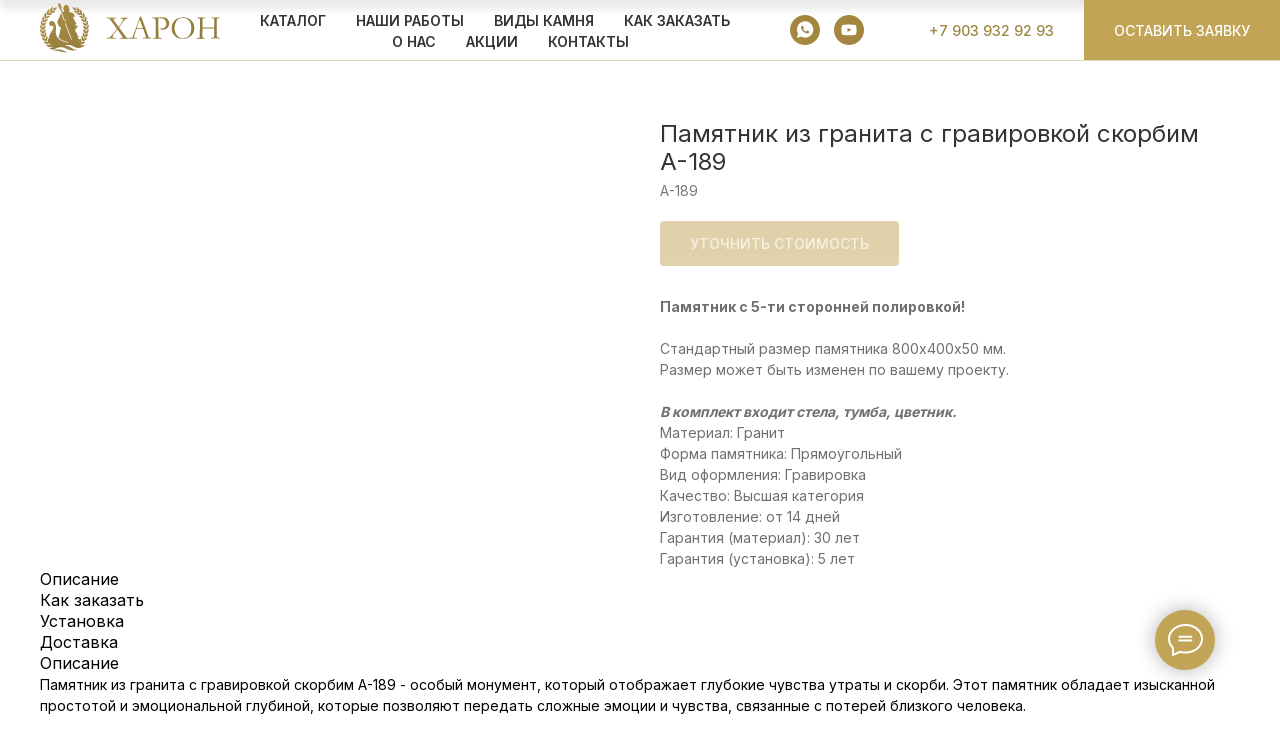

--- FILE ---
content_type: text/html; charset=UTF-8
request_url: https://kharon.ru/catalog/monument/vertical/tproduct/274851604-120005873141-pamyatnik-iz-granita-s-gravirovkoi-skorb
body_size: 42657
content:
<!DOCTYPE html><html><head><meta charset="utf-8" /><meta http-equiv="Content-Type" content="text/html; charset=utf-8" /><meta name="viewport" content="width=device-width, initial-scale=1.0" /> <meta name="google-site-verification" content="google-site-verification=kaMVhKb5cCj17QVvJiOSp_HrK9nkzK39sHJ8Yl_Vy1g" /> <meta name="yandex-verification" content="44ce674fc05b2c5a" /><!--metatextblock-->
<title>Памятник из гранита с гравировкой скорбим A-189 купить</title>
<meta name="description" content="Памятник из гранита с гравировкой скорбим A-189 в Новосибирске. Компания Харон. Доставка и установка.">
<meta name="keywords" content="">
<meta property="og:title" content="Памятник из гранита с гравировкой скорбим A-189 купить" />
<meta property="og:description" content="Памятник из гранита с гравировкой скорбим A-189 в Новосибирске. Компания Харон. Доставка и установка." />
<meta property="og:type" content="website" />
<meta property="og:url" content="https://kharon.ru/catalog/monument/vertical/tproduct/274851604-120005873141-pamyatnik-iz-granita-s-gravirovkoi-skorb" />
<meta property="og:image" content="https://static.tildacdn.com/tild3137-3835-4232-a565-626365616465/716.jpg" />
<link rel="canonical" href="https://kharon.ru/catalog/monument/vertical/tproduct/274851604-120005873141-pamyatnik-iz-granita-s-gravirovkoi-skorb" />
<!--/metatextblock--><meta name="format-detection" content="telephone=no" /><meta http-equiv="x-dns-prefetch-control" content="on"><link rel="dns-prefetch" href="https://ws.tildacdn.com"><link rel="dns-prefetch" href="https://static.tildacdn.com"><link rel="shortcut icon" href="https://static.tildacdn.com/tild6533-3232-4666-b435-383235376431/32x32.ico" type="image/x-icon" /><link rel="apple-touch-icon" href="https://static.tildacdn.com/tild3765-6261-4330-b030-643035653263/152x152.png"><link rel="apple-touch-icon" sizes="76x76" href="https://static.tildacdn.com/tild3765-6261-4330-b030-643035653263/152x152.png"><link rel="apple-touch-icon" sizes="152x152" href="https://static.tildacdn.com/tild3765-6261-4330-b030-643035653263/152x152.png"><link rel="apple-touch-startup-image" href="https://static.tildacdn.com/tild3765-6261-4330-b030-643035653263/152x152.png"><meta name="msapplication-TileColor" content="#000000"><meta name="msapplication-TileImage" content="https://static.tildacdn.com/tild6264-6332-4662-b631-303437303563/270x270.png"><!-- Assets --><script src="https://neo.tildacdn.com/js/tilda-fallback-1.0.min.js" async charset="utf-8"></script><link rel="stylesheet" href="https://static.tildacdn.com/css/tilda-grid-3.0.min.css" type="text/css" media="all" onerror="this.loaderr='y';"/><link rel="stylesheet" href="https://static.tildacdn.com/ws/project3555530/tilda-blocks-page16432384.min.css?t=1713499052" type="text/css" media="all" onerror="this.loaderr='y';" /><link rel="stylesheet" href="https://static.tildacdn.com/ws/project3555530/tilda-blocks-page16654797.min.css?t=1713499052" type="text/css" media="all" onerror="this.loaderr='y';" /><link rel="stylesheet" href="https://static.tildacdn.com/ws/project3555530/tilda-blocks-page16902262.min.css?t=1713499034" type="text/css" media="all" onerror="this.loaderr='y';" /><link rel="preconnect" href="https://fonts.gstatic.com"><link href="https://fonts.googleapis.com/css2?family=Playfair+Display:wght@300;400;500;600;700&family=Inter:wght@300;400;500;600;700&subset=latin,cyrillic" rel="stylesheet"><link rel="stylesheet" href="https://static.tildacdn.com/css/tilda-animation-2.0.min.css" type="text/css" media="all" onerror="this.loaderr='y';" /><link rel="stylesheet" href="https://static.tildacdn.com/css/tilda-menusub-1.0.min.css" type="text/css" media="all" /><link rel="stylesheet" href="https://static.tildacdn.com/css/tilda-popup-1.1.min.css" type="text/css" media="all" /><link rel="stylesheet" href="https://static.tildacdn.com/css/tilda-slds-1.4.min.css" type="text/css" media="all" /><link rel="stylesheet" href="https://static.tildacdn.com/css/tilda-catalog-1.1.min.css" type="text/css" media="all" /><link rel="stylesheet" href="https://static.tildacdn.com/css/tilda-forms-1.0.min.css" type="text/css" media="all" onerror="this.loaderr='y';" /><link rel="stylesheet" href="https://static.tildacdn.com/css/highlight.min.css" type="text/css" media="all" onerror="this.loaderr='y';" /><link rel="stylesheet" href="https://static.tildacdn.com/css/tilda-cart-1.0.min.css" type="text/css" media="all" onerror="this.loaderr='y';" /><link rel="stylesheet" href="https://static.tildacdn.com/css/tilda-zoom-2.0.min.css" type="text/css" media="all" /><link rel="stylesheet" href="https://fonts.googleapis.com/css2?family=Inter:wght@300;400;500;600;700&family=Playfair+Display:ital,wght@0,400;0,500;0,600;0,700;1,400;1,500;1,600;1,700&display=swap" type="text/css" /><script nomodule src="https://static.tildacdn.com/js/tilda-polyfill-1.0.min.js" charset="utf-8"></script><script type="text/javascript">function t_onReady(func) {
if (document.readyState != 'loading') {
func();
} else {
document.addEventListener('DOMContentLoaded', func);
}
}
function t_onFuncLoad(funcName, okFunc, time) {
if (typeof window[funcName] === 'function') {
okFunc();
} else {
setTimeout(function() {
t_onFuncLoad(funcName, okFunc, time);
},(time || 100));
}
}function t_throttle(fn, threshhold, scope) {return function () {fn.apply(scope || this, arguments);};}function t396_initialScale(t){t=document.getElementById("rec"+t);if(t){t=t.querySelector(".t396__artboard");if(t){var e,r=document.documentElement.clientWidth,a=[];if(l=t.getAttribute("data-artboard-screens"))for(var l=l.split(","),i=0;i<l.length;i++)a[i]=parseInt(l[i],10);else a=[320,480,640,960,1200];for(i=0;i<a.length;i++){var o=a[i];o<=r&&(e=o)}var n="edit"===window.allrecords.getAttribute("data-tilda-mode"),d="center"===t396_getFieldValue(t,"valign",e,a),u="grid"===t396_getFieldValue(t,"upscale",e,a),c=t396_getFieldValue(t,"height_vh",e,a),g=t396_getFieldValue(t,"height",e,a),s=!!window.opr&&!!window.opr.addons||!!window.opera||-1!==navigator.userAgent.indexOf(" OPR/");if(!n&&d&&!u&&!c&&g&&!s){for(var _=parseFloat((r/e).toFixed(3)),f=[t,t.querySelector(".t396__carrier"),t.querySelector(".t396__filter")],i=0;i<f.length;i++)f[i].style.height=Math.floor(parseInt(g,10)*_)+"px";t396_scaleInitial__getElementsToScale(t).forEach(function(t){t.style.zoom=_})}}}}function t396_scaleInitial__getElementsToScale(t){t=Array.prototype.slice.call(t.querySelectorAll(".t396__elem"));if(!t.length)return[];var e=[];return(t=t.filter(function(t){t=t.closest('.t396__group[data-group-type-value="physical"]');return!t||(-1===e.indexOf(t)&&e.push(t),!1)})).concat(e)}function t396_getFieldValue(t,e,r,a){var l=a[a.length-1],i=r===l?t.getAttribute("data-artboard-"+e):t.getAttribute("data-artboard-"+e+"-res-"+r);if(!i)for(var o=0;o<a.length;o++){var n=a[o];if(!(n<=r)&&(i=n===l?t.getAttribute("data-artboard-"+e):t.getAttribute("data-artboard-"+e+"-res-"+n)))break}return i}</script><script src="https://static.tildacdn.com/js/jquery-1.10.2.min.js" charset="utf-8" onerror="this.loaderr='y';"></script> <script src="https://static.tildacdn.com/js/tilda-scripts-3.0.min.js" charset="utf-8" defer onerror="this.loaderr='y';"></script><script src="https://static.tildacdn.com/ws/project3555530/tilda-blocks-page16432384.min.js?t=1713499052" onerror="this.loaderr='y';"></script><script src="https://static.tildacdn.com/ws/project3555530/tilda-blocks-page16654797.min.js?t=1713499052" onerror="this.loaderr='y';"></script><script src="https://static.tildacdn.com/ws/project3555530/tilda-blocks-page16902262.min.js?t=1713499034" charset="utf-8" onerror="this.loaderr='y';"></script><script src="https://static.tildacdn.com/js/tilda-lazyload-1.0.min.js" charset="utf-8" async onerror="this.loaderr='y';"></script><script src="https://static.tildacdn.com/js/tilda-animation-2.0.min.js" charset="utf-8" async onerror="this.loaderr='y';"></script><script src="https://static.tildacdn.com/js/tilda-zero-1.1.min.js" charset="utf-8" async onerror="this.loaderr='y';"></script><script src="https://static.tildacdn.com/js/tilda-menusub-1.0.min.js" charset="utf-8" async onerror="this.loaderr='y';"></script><script src="https://static.tildacdn.com/js/tilda-menu-1.0.min.js" charset="utf-8" async onerror="this.loaderr='y';"></script><script src="https://static.tildacdn.com/js/hammer.min.js" charset="utf-8" async onerror="this.loaderr='y';"></script><script src="https://static.tildacdn.com/js/tilda-slds-1.4.min.js" charset="utf-8" async onerror="this.loaderr='y';"></script><script src="https://static.tildacdn.com/js/tilda-products-1.0.min.js" charset="utf-8" async onerror="this.loaderr='y';"></script><script src="https://static.tildacdn.com/js/tilda-catalog-1.1.min.js" charset="utf-8" async onerror="this.loaderr='y';"></script><script src="https://static.tildacdn.com/js/highlight.min.js" charset="utf-8" onerror="this.loaderr='y';"></script><script src="https://static.tildacdn.com/js/tilda-popup-1.0.min.js" charset="utf-8" async onerror="this.loaderr='y';"></script><script src="https://static.tildacdn.com/js/tilda-forms-1.0.min.js" charset="utf-8" async onerror="this.loaderr='y';"></script><script src="https://static.tildacdn.com/js/tilda-cart-1.0.min.js" charset="utf-8" async onerror="this.loaderr='y';"></script><script src="https://static.tildacdn.com/js/tilda-animation-sbs-1.0.min.js" charset="utf-8" async onerror="this.loaderr='y';"></script><script src="https://static.tildacdn.com/js/tilda-zoom-2.0.min.js" charset="utf-8" async onerror="this.loaderr='y';"></script><script src="https://static.tildacdn.com/js/tilda-zero-scale-1.0.min.js" charset="utf-8" async onerror="this.loaderr='y';"></script><script src="https://static.tildacdn.com/js/tilda-skiplink-1.0.min.js" charset="utf-8" async onerror="this.loaderr='y';"></script><script src="https://static.tildacdn.com/js/tilda-events-1.0.min.js" charset="utf-8" async onerror="this.loaderr='y';"></script>
<meta name="yandex-verification" content="82ec48a569ce6c65" />
<meta name="google-site-verification" content="z-HcyJRKqI8tleZF3yWlc46UivCed2yVUzoORB5dXoI" />
<script type="text/javascript">(function(window,document,n,project_ids){window.GudokData=n;if(typeof project_ids !== "object"){project_ids = [project_ids]};window[n] = {};window[n]["projects"]=project_ids;config_load(project_ids.join(','));function config_load(cId){var a=document.getElementsByTagName("script")[0],s=document.createElement("script"),i=function(){a.parentNode.insertBefore(s,a)},cMrs='';s.async=true;if(document.location.search&&document.location.search.indexOf('?gudok_check=')===0)cMrs+=document.location.search.replace('?','&');s.src="//mod.gudok.tel/script.js?sid="+cId+cMrs;if(window.opera == "[object Opera]"){document.addEventListener("DOMContentLoaded", i, false)}else{i()}}})(window, document, "gd", "k6m41knf4z");</script>

<script src="//cdn.callibri.ru/callibri.js" type="text/javascript" charset="utf-8" defer></script>


<!-- Google tag (gtag.js) -->
<script async src="https://www.googletagmanager.com/gtag/js?id=G-T558G9YPJK"></script>
<script>
  window.dataLayer = window.dataLayer || [];
  function gtag(){dataLayer.push(arguments);}
  gtag('js', new Date());

  gtag('config', 'G-T558G9YPJK');
</script>


<script type="text/javascript">window.dataLayer = window.dataLayer || [];</script><script type="text/javascript">(function () {
if((/bot|google|yandex|baidu|bing|msn|duckduckbot|teoma|slurp|crawler|spider|robot|crawling|facebook/i.test(navigator.userAgent))===false && typeof(sessionStorage)!='undefined' && sessionStorage.getItem('visited')!=='y' && document.visibilityState){
var style=document.createElement('style');
style.type='text/css';
style.innerHTML='@media screen and (min-width: 980px) {.t-records {opacity: 0;}.t-records_animated {-webkit-transition: opacity ease-in-out .2s;-moz-transition: opacity ease-in-out .2s;-o-transition: opacity ease-in-out .2s;transition: opacity ease-in-out .2s;}.t-records.t-records_visible {opacity: 1;}}';
document.getElementsByTagName('head')[0].appendChild(style);
function t_setvisRecs(){
var alr=document.querySelectorAll('.t-records');
Array.prototype.forEach.call(alr, function(el) {
el.classList.add("t-records_animated");
});
setTimeout(function () {
Array.prototype.forEach.call(alr, function(el) {
el.classList.add("t-records_visible");
});
sessionStorage.setItem("visited", "y");
}, 400);
} 
document.addEventListener('DOMContentLoaded', t_setvisRecs);
}
})();</script><script src="https://static.tildacdn.com/js/tilda-widget-positions-1.0.min.js" charset="utf-8" async onerror="this.loaderr='y';"></script></head><body class="t-body" style="margin:0;"><!--allrecords--><div id="allrecords" class="t-records" data-product-page="y" data-hook="blocks-collection-content-node" data-tilda-project-id="3555530" data-tilda-page-id="16902262" data-tilda-page-alias="catalog/monument/vertical" data-tilda-formskey="6b01961478e712f9f9b024b98249ab7e" data-tilda-lazy="yes" data-tilda-root-zone="com" data-tilda-project-headcode="yes" data-tilda-ts="y">
<!-- PRODUCT START -->

                
                        
                    
        
        
<!-- product header -->
<!--header-->
<div id="t-header" class="t-records" data-hook="blocks-collection-content-node" data-tilda-project-id="3555530" data-tilda-page-id="16432384" data-tilda-page-alias="header" data-tilda-formskey="6b01961478e712f9f9b024b98249ab7e" data-tilda-lazy="yes" data-tilda-root-zone="one"  data-tilda-project-headcode="yes"  data-tilda-ts="y"    data-tilda-project-country="RU">

    <div id="rec271130840" class="r t-rec" style=" " data-animationappear="off" data-record-type="360"      >
<!-- T360 -->

        
    <style>
    .t-records {
        opacity: 0;
    }
    .t-records_animated {
        -webkit-transition: opacity ease-in-out 0.5s;
        -moz-transition: opacity ease-in-out 0.5s;
        -o-transition: opacity ease-in-out 0.5s;
        transition: opacity ease-in-out 0.5s;
    }
    .t-records.t-records_visible,
    .t-records .t-records {
        opacity: 1;
    }
    </style>
    
    
    
    <script>
        t_onReady(function () {
            var allRecords = document.querySelector('.t-records');
            window.addEventListener('pageshow', function (event) {
                if (event.persisted) {
                    allRecords.classList.add('t-records_visible');
                }
            });
        
            var rec = document.querySelector('#rec271130840');
            if (!rec) return;
            rec.setAttribute('data-animationappear', 'off');
            rec.style.opacity = '1';
            allRecords.classList.add('t-records_animated');
            setTimeout(function () {
                allRecords.classList.add('t-records_visible');
            }, 200);
        });
    </script>

        <script>
        t_onReady(function () {
            var selects = 'button:not(.t-submit):not(.t835__btn_next):not(.t835__btn_prev):not(.t835__btn_result):not(.t862__btn_next):not(.t862__btn_prev):not(.t862__btn_result):not(.t854__news-btn):not(.t862__btn_next),' +
                'a:not([href*="#"]):not(.carousel-control):not(.t-carousel__control):not(.t807__btn_reply):not([href^="#price"]):not([href^="javascript"]):not([href^="mailto"]):not([href^="tel"]):not([href^="link_sub"]):not(.js-feed-btn-show-more):not(.t367__opener):not([href^="https://www.dropbox.com/"])';
            var elements = document.querySelectorAll(selects);
            Array.prototype.forEach.call(elements, function (element) {
                if (element.getAttribute('data-menu-submenu-hook')) return;
                element.addEventListener('click', function (event) {
                    var goTo = this.getAttribute('href');
                    if (goTo !== null && !goTo.startsWith('#')) {
                        var ctrl = event.ctrlKey;
                        var cmd = event.metaKey && navigator.platform.indexOf('Mac') !== -1;
                        if (!ctrl && !cmd) {
                            var target = this.getAttribute('target');
                            if (target !== '_blank') {
                                event.preventDefault();
                                var allRecords = document.querySelector('.t-records');
                                if (allRecords) {
                                    allRecords.classList.remove('t-records_visible');
                                }
                                setTimeout(function () {
                                    window.location = goTo;
                                }, 500);
                            }
                        }
                    }
                });
            });
        });
    </script>
    
        <style>
    .t360__bar {
        background-color: #b78505;
    }
    </style>
    <script>
        t_onReady(function () {
            var isSafari = /Safari/.test(navigator.userAgent) && /Apple Computer/.test(navigator.vendor);
			if (!isSafari) {
                document.body.insertAdjacentHTML('beforeend', '<div class="t360__progress"><div class="t360__bar"></div></div>');
                setTimeout(function () {
                    var bar = document.querySelector('.t360__bar');
                    if (bar) bar.classList.add('t360__barprogress');
                }, 10);
            }
        });

        // Функция финализации прогресс-бара
        function t360_onProgressLoad() {
            var bar = document.querySelector('.t360__bar');
            if (!bar) return;
            bar.classList.remove('t360__barprogress');
            bar.classList.add('t360__barprogressfinished');
            setTimeout(function () {
                bar.classList.add('t360__barprogresshidden');
            }, 20);
            setTimeout(function () {
                var progress = document.querySelector('.t360__progress');
                if (progress) progress.style.display = 'none';
            }, 500);
        }
        // Если документ уже загружен – не вешаем listener, а запускаем сразу (с задержкой, чтобы прогресс-бар успел появиться)
        if (document.readyState === 'complete') {
            setTimeout(t360_onProgressLoad, 60);
        } else {
            window.addEventListener('load', t360_onProgressLoad);
        }
    </script>
        

</div>


    <div id="rec271890157" class="r t-rec t-screenmin-1200px" style=" " data-animationappear="off" data-record-type="257"  data-screen-min="1200px"    >
	
<!-- T228 -->


<div id="nav271890157marker"></div>
					<div class="tmenu-mobile" >
	<div class="tmenu-mobile__container">
			<div class="tmenu-mobile__text t-name t-name_md" field="menu_mob_title">&nbsp;</div>
			
<button type="button" 
    class="t-menuburger t-menuburger_first " 
    aria-label="Navigation menu" 
    aria-expanded="false">
	<span style="background-color:#333333;"></span>
	<span style="background-color:#333333;"></span>
	<span style="background-color:#333333;"></span>
	<span style="background-color:#333333;"></span>
</button>


<script>
function t_menuburger_init(recid) {
	var rec = document.querySelector('#rec' + recid);
	if (!rec) return;
    var burger = rec.querySelector('.t-menuburger');
	if (!burger) return;
    var isSecondStyle = burger.classList.contains('t-menuburger_second');
    if (isSecondStyle && !window.isMobile && !('ontouchend' in document)) {
        burger.addEventListener('mouseenter', function() {
            if (burger.classList.contains('t-menuburger-opened')) return;
            burger.classList.remove('t-menuburger-unhovered');
            burger.classList.add('t-menuburger-hovered');
        });
        burger.addEventListener('mouseleave', function() {
            if (burger.classList.contains('t-menuburger-opened')) return;
            burger.classList.remove('t-menuburger-hovered');
            burger.classList.add('t-menuburger-unhovered');
            setTimeout(function() {
                burger.classList.remove('t-menuburger-unhovered');
            }, 300);
        });
    }

    burger.addEventListener('click', function() {
        if (!burger.closest('.tmenu-mobile') &&
            !burger.closest('.t450__burger_container') &&
            !burger.closest('.t466__container') &&
            !burger.closest('.t204__burger') &&
			!burger.closest('.t199__js__menu-toggler')) {
                burger.classList.toggle('t-menuburger-opened');
                burger.classList.remove('t-menuburger-unhovered');
            }
    });

    var menu = rec.querySelector('[data-menu="yes"]');
    if (!menu) return;
    var menuLinks = menu.querySelectorAll('.t-menu__link-item');
	var submenuClassList = ['t978__menu-link_hook', 't978__tm-link', 't966__tm-link', 't794__tm-link', 't-menusub__target-link'];
    Array.prototype.forEach.call(menuLinks, function (link) {
        link.addEventListener('click', function () {
			var isSubmenuHook = submenuClassList.some(function (submenuClass) {
				return link.classList.contains(submenuClass);
			});
			if (isSubmenuHook) return;
            burger.classList.remove('t-menuburger-opened');
        });
    });

	menu.addEventListener('clickedAnchorInTooltipMenu', function () {
		burger.classList.remove('t-menuburger-opened');
	});
}
t_onReady(function() {
	t_onFuncLoad('t_menuburger_init', function(){t_menuburger_init('271890157');});
});
</script>


<style>
.t-menuburger {
    position: relative;
    flex-shrink: 0;
    width: 28px;
    height: 20px;
    padding: 0;
    border: none;
    background-color: transparent;
    outline: none;
    -webkit-transform: rotate(0deg);
    transform: rotate(0deg);
    transition: transform .5s ease-in-out;
    cursor: pointer;
    z-index: 999;
}

/*---menu burger lines---*/
.t-menuburger span {
    display: block;
    position: absolute;
    width: 100%;
    opacity: 1;
    left: 0;
    -webkit-transform: rotate(0deg);
    transform: rotate(0deg);
    transition: .25s ease-in-out;
    height: 3px;
    background-color: #000;
}
.t-menuburger span:nth-child(1) {
    top: 0px;
}
.t-menuburger span:nth-child(2),
.t-menuburger span:nth-child(3) {
    top: 8px;
}
.t-menuburger span:nth-child(4) {
    top: 16px;
}

/*menu burger big*/
.t-menuburger__big {
    width: 42px;
    height: 32px;
}
.t-menuburger__big span {
    height: 5px;
}
.t-menuburger__big span:nth-child(2),
.t-menuburger__big span:nth-child(3) {
    top: 13px;
}
.t-menuburger__big span:nth-child(4) {
    top: 26px;
}

/*menu burger small*/
.t-menuburger__small {
    width: 22px;
    height: 14px;
}
.t-menuburger__small span {
    height: 2px;
}
.t-menuburger__small span:nth-child(2),
.t-menuburger__small span:nth-child(3) {
    top: 6px;
}
.t-menuburger__small span:nth-child(4) {
    top: 12px;
}

/*menu burger opened*/
.t-menuburger-opened span:nth-child(1) {
    top: 8px;
    width: 0%;
    left: 50%;
}
.t-menuburger-opened span:nth-child(2) {
    -webkit-transform: rotate(45deg);
    transform: rotate(45deg);
}
.t-menuburger-opened span:nth-child(3) {
    -webkit-transform: rotate(-45deg);
    transform: rotate(-45deg);
}
.t-menuburger-opened span:nth-child(4) {
    top: 8px;
    width: 0%;
    left: 50%;
}
.t-menuburger-opened.t-menuburger__big span:nth-child(1) {
    top: 6px;
}
.t-menuburger-opened.t-menuburger__big span:nth-child(4) {
    top: 18px;
}
.t-menuburger-opened.t-menuburger__small span:nth-child(1),
.t-menuburger-opened.t-menuburger__small span:nth-child(4) {
    top: 6px;
}

/*---menu burger first style---*/
@media (hover), (min-width:0\0) {
    .t-menuburger_first:hover span:nth-child(1) {
        transform: translateY(1px);
    }
    .t-menuburger_first:hover span:nth-child(4) {
        transform: translateY(-1px);
    }
    .t-menuburger_first.t-menuburger__big:hover span:nth-child(1) {
        transform: translateY(3px);
    }
    .t-menuburger_first.t-menuburger__big:hover span:nth-child(4) {
        transform: translateY(-3px);
    }
}

/*---menu burger second style---*/
.t-menuburger_second span:nth-child(2),
.t-menuburger_second span:nth-child(3) {
    width: 80%;
    left: 20%;
    right: 0;
}
@media (hover), (min-width:0\0) {
    .t-menuburger_second.t-menuburger-hovered span:nth-child(2),
    .t-menuburger_second.t-menuburger-hovered span:nth-child(3) {
        animation: t-menuburger-anim 0.3s ease-out normal forwards;
    }
    .t-menuburger_second.t-menuburger-unhovered span:nth-child(2),
    .t-menuburger_second.t-menuburger-unhovered span:nth-child(3) {
        animation: t-menuburger-anim2 0.3s ease-out normal forwards;
    }
}

.t-menuburger_second.t-menuburger-opened span:nth-child(2),
.t-menuburger_second.t-menuburger-opened span:nth-child(3){
    left: 0;
    right: 0;
    width: 100%!important;
}

/*---menu burger third style---*/
.t-menuburger_third span:nth-child(4) {
    width: 70%;
    left: unset;
    right: 0;
}
@media (hover), (min-width:0\0) {
    .t-menuburger_third:not(.t-menuburger-opened):hover span:nth-child(4) {
        width: 100%;
    }
}
.t-menuburger_third.t-menuburger-opened span:nth-child(4) {
    width: 0!important;
    right: 50%;
}

/*---menu burger fourth style---*/
.t-menuburger_fourth {
	height: 12px;
}
.t-menuburger_fourth.t-menuburger__small {
	height: 8px;
}
.t-menuburger_fourth.t-menuburger__big {
	height: 18px;
}
.t-menuburger_fourth span:nth-child(2),
.t-menuburger_fourth span:nth-child(3) {
    top: 4px;
    opacity: 0;
}
.t-menuburger_fourth span:nth-child(4) {
    top: 8px;
}
.t-menuburger_fourth.t-menuburger__small span:nth-child(2),
.t-menuburger_fourth.t-menuburger__small span:nth-child(3) {
    top: 3px;
}
.t-menuburger_fourth.t-menuburger__small span:nth-child(4) {
    top: 6px;
}
.t-menuburger_fourth.t-menuburger__small span:nth-child(2),
.t-menuburger_fourth.t-menuburger__small span:nth-child(3) {
    top: 3px;
}
.t-menuburger_fourth.t-menuburger__small span:nth-child(4) {
    top: 6px;
}
.t-menuburger_fourth.t-menuburger__big span:nth-child(2),
.t-menuburger_fourth.t-menuburger__big span:nth-child(3) {
    top: 6px;
}
.t-menuburger_fourth.t-menuburger__big span:nth-child(4) {
    top: 12px;
}
@media (hover), (min-width:0\0) {
    .t-menuburger_fourth:not(.t-menuburger-opened):hover span:nth-child(1) {
        transform: translateY(1px);
    }
    .t-menuburger_fourth:not(.t-menuburger-opened):hover span:nth-child(4) {
        transform: translateY(-1px);
    }
    .t-menuburger_fourth.t-menuburger__big:not(.t-menuburger-opened):hover span:nth-child(1) {
        transform: translateY(3px);
    }
    .t-menuburger_fourth.t-menuburger__big:not(.t-menuburger-opened):hover span:nth-child(4) {
        transform: translateY(-3px);
    }
}
.t-menuburger_fourth.t-menuburger-opened span:nth-child(1),
.t-menuburger_fourth.t-menuburger-opened span:nth-child(4) {
    top: 4px;
}
.t-menuburger_fourth.t-menuburger-opened span:nth-child(2),
.t-menuburger_fourth.t-menuburger-opened span:nth-child(3) {
    opacity: 1;
}

/*---menu burger animations---*/
@keyframes t-menuburger-anim {
    0% {
        width: 80%;
        left: 20%;
        right: 0;
    }

    50% {
        width: 100%;
        left: 0;
        right: 0;
    }

    100% {
        width: 80%;
        left: 0;
        right: 20%;

    }
}
@keyframes t-menuburger-anim2 {
    0% {
        width: 80%;
        left: 0;
    }

    50% {
        width: 100%;
        right: 0;
        left: 0;
    }

    100% {
        width: 80%;
        left: 20%;
        right: 0;
    }
}
</style>	</div>
</div>

<style>
.tmenu-mobile {
	background-color: #111;
	display: none;
	width: 100%;
	top: 0;
	z-index: 990;
}

.tmenu-mobile_positionfixed {
	position: fixed;
}

.tmenu-mobile__text {
	color: #fff;
}

.tmenu-mobile__container {
	min-height: 64px;
	padding: 20px;
	position: relative;
	box-sizing: border-box;
	display: -webkit-flex;
	display: -ms-flexbox;
	display: flex;
	-webkit-align-items: center;
	    -ms-flex-align: center;
	        align-items: center;
	-webkit-justify-content: space-between;
	    -ms-flex-pack: justify;
	        justify-content: space-between;
}

.tmenu-mobile__list {
	display: block;
}

.tmenu-mobile__burgerlogo {
    display: inline-block;
    font-size: 24px;
    font-weight: 400;
    white-space: nowrap;
    vertical-align: middle;
}

.tmenu-mobile__imglogo {
	height: auto;
    display: block;
    max-width: 300px!important;
	box-sizing: border-box;
	padding: 0;
	margin: 0 auto;
}

@media screen and (max-width: 980px) {
	.tmenu-mobile__menucontent_hidden {
		display: none;
		height: 100%;
	}
	.tmenu-mobile {
		display: block;
	}
}
@media screen and (max-width: 980px) {
    	
            #rec271890157 .t-menuburger {
            -webkit-order: 1;
	    	-ms-flex-order: 1;
	        	order: 1;
        }
    }
</style>










	
				
				
					
						
		
										
		
									
																
		 

		
				
			<style> #rec271890157 .tmenu-mobile__burgerlogo a {   color: #ffffff; }</style>
	








	
				
				
					
						
		
										
		
							
					
																
		 

		
				
			<style> #rec271890157 .tmenu-mobile__burgerlogo__title {   color: #ffffff; }</style>
	
<div id="nav271890157"  class="t228 t228__positionfixed  tmenu-mobile__menucontent_hidden" style="background-color: rgba(255,255,255,0); height:60px; " data-bgcolor-hex="#ffffff" data-bgcolor-rgba="rgba(255,255,255,0)" data-navmarker="nav271890157marker" data-appearoffset="" data-bgopacity-two="100" data-menushadow="10" data-menushadow-css="" data-bgopacity="0.0"  data-bgcolor-rgba-afterscroll="rgba(255,255,255,1)" data-menu-items-align="center" data-menu="yes">
	<div class="t228__maincontainer " style="height:60px;">
		<div class="t228__padding40px"></div>
		<div class="t228__leftside">
							<div class="t228__leftcontainer">
										<a href="/" class="t228__imgwrapper" >
																		<img class="t228__imglogo t228__imglogomobile" 
								src="https://static.tildacdn.com/tild6365-3434-4135-b562-333630353734/logo-kharon.svg" 
								imgfield="img"
								 style="max-width: 180px; width: 180px; min-width: 180px; height: auto; display: block;"
																 alt="">
																</a>
									</div>
					</div>
		<div class="t228__centerside ">
							<nav class="t228__centercontainer">
					<ul role="list" class="t228__list t-menu__list t228__list_hidden">
																																			<li class="t228__list_item" 
									style="padding:0 15px 0 0;">
									<a class="t-menu__link-item" 
										href="#menu"
									   											 
																				 
																				data-menu-submenu-hook="" 
										data-menu-item-number="1"
									>
										КАТАЛОГ
									</a>
																	</li>
																							<li class="t228__list_item" 
									style="padding:0 15px;">
									<a class="t-menu__link-item" 
										href="/nashy-raboty"
									   											 
																				 
																				data-menu-submenu-hook="" 
										data-menu-item-number="2"
									>
										Наши работы
									</a>
																	</li>
																							<li class="t228__list_item" 
									style="padding:0 15px;">
									<a class="t-menu__link-item" 
										href="/vidy-kamnya"
									   											 
																				 
																				data-menu-submenu-hook="" 
										data-menu-item-number="3"
									>
										ВИДЫ КАМНЯ 
									</a>
																	</li>
																							<li class="t228__list_item" 
									style="padding:0 15px;">
									<a class="t-menu__link-item" 
										href="/zakaz"
									   											 
																				 
																				data-menu-submenu-hook="" 
										data-menu-item-number="4"
									>
										КАК ЗАКАЗАТЬ
									</a>
																	</li>
																							<li class="t228__list_item" 
									style="padding:0 15px;">
									<a class="t-menu__link-item" 
										href="/about-us"
									   											 
																				 
																				data-menu-submenu-hook="" 
										data-menu-item-number="5"
									>
										О НАС
									</a>
																	</li>
																							<li class="t228__list_item" 
									style="padding:0 15px;">
									<a class="t-menu__link-item" 
										href="/sale"
									   											 
																				 
																				data-menu-submenu-hook="" 
										data-menu-item-number="6"
									>
										АКЦИИ
									</a>
																	</li>
																							<li class="t228__list_item" 
									style="padding:0 0 0 15px;">
									<a class="t-menu__link-item" 
										href="/contact"
									   											 
																				 
																				data-menu-submenu-hook="" 
										data-menu-item-number="7"
									>
										Контакты
									</a>
																	</li>
																																				</ul>
				</nav>
					</div>

		<div class="t228__rightside">
							<div class="t228__rightcontainer">
																																							
  

	
  

<div class="t-sociallinks">
  <ul role="list" class="t-sociallinks__wrapper" aria-label="Social media links">

    <!-- new soclinks --><li class="t-sociallinks__item t-sociallinks__item_whatsapp"><a  href="whatsapp://send?phone=79039329293" target="_blank" rel="nofollow" aria-label="whatsapp" style="width: 30px; height: 30px;"><svg class="t-sociallinks__svg" role="presentation" width=30px height=30px viewBox="0 0 100 100" fill="none"
    xmlns="http://www.w3.org/2000/svg">
                        <path fill-rule="evenodd" clip-rule="evenodd"
                d="M50 100C77.6142 100 100 77.6142 100 50C100 22.3858 77.6142 0 50 0C22.3858 0 0 22.3858 0 50C0 77.6142 22.3858 100 50 100ZM69.7626 28.9928C64.6172 23.841 57.7739 21.0027 50.4832 21C35.4616 21 23.2346 33.2252 23.2292 48.2522C23.2274 53.0557 24.4823 57.7446 26.8668 61.8769L23 76L37.4477 72.2105C41.4282 74.3822 45.9107 75.5262 50.4714 75.528H50.4823C65.5029 75.528 77.7299 63.301 77.7363 48.2749C77.7408 40.9915 74.9089 34.1446 69.7626 28.9928ZM62.9086 53.9588C62.2274 53.6178 58.8799 51.9708 58.2551 51.7435C57.6313 51.5161 57.1766 51.4024 56.7228 52.0845C56.269 52.7666 54.964 54.2998 54.5666 54.7545C54.1692 55.2092 53.7718 55.2656 53.0915 54.9246C52.9802 54.8688 52.8283 54.803 52.6409 54.7217C51.6819 54.3057 49.7905 53.4855 47.6151 51.5443C45.5907 49.7382 44.2239 47.5084 43.8265 46.8272C43.4291 46.1452 43.7837 45.7769 44.1248 45.4376C44.3292 45.2338 44.564 44.9478 44.7987 44.662C44.9157 44.5194 45.0328 44.3768 45.146 44.2445C45.4345 43.9075 45.56 43.6516 45.7302 43.3049C45.7607 43.2427 45.7926 43.1776 45.8272 43.1087C46.0545 42.654 45.9409 42.2565 45.7708 41.9155C45.6572 41.6877 45.0118 40.1167 44.4265 38.6923C44.1355 37.984 43.8594 37.3119 43.671 36.8592C43.1828 35.687 42.6883 35.69 42.2913 35.6924C42.2386 35.6928 42.1876 35.6931 42.1386 35.6906C41.7421 35.6706 41.2874 35.667 40.8336 35.667C40.3798 35.667 39.6423 35.837 39.0175 36.5191C38.9773 36.5631 38.9323 36.6111 38.8834 36.6633C38.1738 37.4209 36.634 39.0648 36.634 42.2002C36.634 45.544 39.062 48.7748 39.4124 49.2411L39.415 49.2444C39.4371 49.274 39.4767 49.3309 39.5333 49.4121C40.3462 50.5782 44.6615 56.7691 51.0481 59.5271C52.6732 60.2291 53.9409 60.6475 54.9303 60.9612C56.5618 61.4796 58.046 61.4068 59.22 61.2313C60.5286 61.0358 63.2487 59.5844 63.8161 57.9938C64.3836 56.4033 64.3836 55.0392 64.2136 54.7554C64.0764 54.5258 63.7545 54.3701 63.2776 54.1395C63.1633 54.0843 63.0401 54.0247 62.9086 53.9588Z"
                fill="#a38741" />
            </svg></a></li>&nbsp;<li class="t-sociallinks__item t-sociallinks__item_youtube"><a  href="https://www.youtube.com/@kharon_nsk" target="_blank" rel="nofollow" aria-label="youtube" style="width: 30px; height: 30px;"><svg class="t-sociallinks__svg" role="presentation" width=30px height=30px viewBox="0 0 100 100" fill="none" xmlns="http://www.w3.org/2000/svg">
  <path fill-rule="evenodd" clip-rule="evenodd" d="M50 100c27.614 0 50-22.386 50-50S77.614 0 50 0 0 22.386 0 50s22.386 50 50 50Zm17.9-67.374c3.838.346 6 2.695 6.474 6.438.332 2.612.626 6.352.626 10.375 0 7.064-.626 11.148-.626 11.148-.588 3.728-2.39 5.752-6.18 6.18-4.235.48-13.76.7-17.992.7-4.38 0-13.237-.184-17.66-.552-3.8-.317-6.394-2.44-6.916-6.218-.38-2.752-.626-6.022-.626-11.222 0-5.788.209-8.238.7-10.853.699-3.732 2.48-5.54 6.548-5.96C36.516 32.221 40.55 32 49.577 32c4.413 0 13.927.228 18.322.626Zm-23.216 9.761v14.374L58.37 49.5l-13.686-7.114Z" fill="#a38741"/>
</svg></a></li><!-- /new soclinks -->

      </ul>
</div>
											            
											<div class="t228__right_buttons">
							<div class="t228__right_buttons_wrap">
																	<div class="t228__right_buttons_but">
										
						
	
	
						
						
				
				
						
																							
			<a
			class="t-btn t-btnflex t-btnflex_type_button t-btnflex_sm"
										href="tel:89039329293"
																												><span class="t-btnflex__text">+7 903 932 92 93</span>
<style>#rec271890157 .t-btnflex.t-btnflex_type_button {color:#9e853f;--border-width:0px;border-style:none !important;box-shadow:none !important;font-family:Inter;font-weight:500;text-transform:uppercase;transition-duration:0.2s;transition-property: background-color, color, border-color, box-shadow, opacity, transform, gap;transition-timing-function: ease-in-out;}</style></a>
										</div>
																									<div class="t228__right_buttons_but">
										
						
	
	
						
						
				
				
						
																							
			<a
			class="t-btn t-btnflex t-btnflex_type_button2 t-btnflex_sm"
										href="#popup:menyform"
																												><span class="t-btnflex__text">Оставить заявку</span>
<style>#rec271890157 .t-btnflex.t-btnflex_type_button2 {color:#ffffff;background-color:#c2a457;--border-width:0px;border-style:none !important;box-shadow:none !important;font-family:Inter;font-weight:500;text-transform:uppercase;transition-duration:0.2s;transition-property: background-color, color, border-color, box-shadow, opacity, transform, gap;transition-timing-function: ease-in-out;}</style></a>
										</div>
															</div>
						</div>
														</div>
					</div>
		<div class="t228__padding40px">
					</div>
	</div>
</div>



<style>
	@media screen and (max-width: 980px) {
					#rec271890157 .t228__leftcontainer {
				padding: 20px;
			}
			#rec271890157 .t228__imglogo {
				padding: 20px 0;
			}
		
		#rec271890157 .t228 {
					position: static;
				}
	}
</style>

<script>
		window.addEventListener('load', function () {
		t_onFuncLoad('t228_setWidth', function () {
			t228_setWidth('271890157');
		});
	});
		
	window.addEventListener('resize', t_throttle(function () {
				t_onFuncLoad('t228_setWidth', function () {
			t228_setWidth('271890157');
		});
				t_onFuncLoad('t_menu__setBGcolor', function () {
			t_menu__setBGcolor('271890157', '.t228');
		});
	}));

	t_onReady(function () {
				t_onFuncLoad('t_menu__highlightActiveLinks', function () {
			t_menu__highlightActiveLinks('.t228__list_item a');
		});
				t_onFuncLoad('t_menu__findAnchorLinks', function () {
			t_menu__findAnchorLinks('271890157', '.t228__list_item a');
		});
					
		t_onFuncLoad('t228__init', function () {
			t228__init('271890157');
		});
	
		t_onFuncLoad('t_menu__setBGcolor', function () {
			t_menu__setBGcolor('271890157', '.t228');
		});
		
		t_onFuncLoad('t_menu__interactFromKeyboard', function () {
	        t_menu__interactFromKeyboard('271890157');
		});
	
				t_onFuncLoad('t228_setWidth', function () {
			t228_setWidth('271890157');
		});
			
				t_onFuncLoad('t_menu__changeBgOpacity', function () {
			t_menu__changeBgOpacity('271890157', '.t228');
			window.addEventListener('scroll', t_throttle(function () {
				t_menu__changeBgOpacity('271890157', '.t228');
			}));
		});
			
			
				t_onFuncLoad('t_menu__createMobileMenu', function () {
			t_menu__createMobileMenu('271890157', '.t228');
		});
			});
</script>






<style>
#rec271890157 .t-menu__link-item{
		-webkit-transition: color 0.3s ease-in-out, opacity 0.3s ease-in-out;
	transition: color 0.3s ease-in-out, opacity 0.3s ease-in-out;	
		}



#rec271890157 .t-menu__link-item.t-active:not(.t978__menu-link){
	color:#c2a457 !important;		}


#rec271890157 .t-menu__link-item:not(.t-active):not(.tooltipstered):hover {
	color: #c2a457 !important;	}
#rec271890157 .t-menu__link-item:not(.t-active):not(.tooltipstered):focus-visible{
	color: #c2a457 !important;	}


@supports (overflow:-webkit-marquee) and (justify-content:inherit)
{
	#rec271890157 .t-menu__link-item,
	#rec271890157 .t-menu__link-item.t-active {
	opacity: 1 !important;
	}
}
</style>
																							

	















	
				
				
					
						
		
										
		
							
					
									
		 

		
				
	








	
				
				
					
						
		
										
		
									
																
		 

		
							
						
		
										
		
									
																
		 

		
							
						
		
										
		
									
																
		 

		
							
						
		
										
		
									
									
		 

		
				
			<style> #rec271890157 .t228__leftcontainer a {   color: #ffffff; } #rec271890157 a.t-menu__link-item {  font-size: 14px;  color: #333333; font-family: 'Inter'; font-weight: 600; text-transform: uppercase; } #rec271890157 .t228__right_langs_lang a {  font-size: 14px;  color: #333333; font-family: 'Inter'; font-weight: 600; text-transform: uppercase; }</style>
	








	
				
				
					
						
		
										
		
							
					
																
		 

		
				
			<style> #rec271890157 .t228__logo {   color: #ffffff; }</style>
	

</div>


    <div id="rec275846428" class="r t-rec" style=" " data-animationappear="off" data-record-type="131"      >
<!-- T123 -->
    <div class="t123" >
        <div class="t-container_100 ">
            <div class="t-width t-width_100 ">
                <!-- nominify begin -->
                <!-- Меню открывается по клику -->

<script>
$("document").ready(function() {
    /* #rec130781742 — id Зеро блока (меню 2-го уровня, который будет всплывать) */
    var menuBlockID = "#rec275846297";
    var isAlready = false;
    var menuArtboard = $(menuBlockID).find(".t396__artboard");
    $("[href='#menu']").click(function(e) {
        e.preventDefault();
        $(menuArtboard).toggleClass("open");
        if(!isAlready) {
            $(menuArtboard).mouseleave(function(e) {
                e.preventDefault();
                $(menuArtboard).toggleClass("open");
                isAlready = true;
            });
        }
    });
});
</script>

<style>
/* #rec130781630 — id Зеро блока (меню 1-го уровня, основной) */
#rec271890157 {
    width: 100%;
    position: fixed;
    top: 0;
    z-index: 998;
}

/* #rec130781742 — id Зеро блока (меню 2-го уровня, который будет всплывать) */
#rec275846297 .t396__artboard {
    z-index: 997;
    position: fixed;
    margin: auto;
    top: 60px; /* высота Зеро блока (меню 1-го уровня, основной) */
    left: 0;
    transition: all .4s ease;
    pointer-events: none;
    transform: translateY(-420px); /* сумма высот Зеро блоков, которые играют роль меню (1-го и 2-го уровня) */
    justify-content: space-around;
    box-shadow: 0px 9px 9px 0px rgba(0, 0, 0, .09);
}

.open {
    pointer-events: all !important;
    transform: translateY(0px) !important;
}
</style>
                 
                <!-- nominify end -->
            </div>  
        </div>
    </div>

</div>


    <div id="rec275846297" class="r t-rec t-screenmin-1200px" style=" " data-animationappear="off" data-record-type="396"  data-screen-min="1200px"    >
<!-- T396 -->
<style>#rec275846297 .t396__artboard {height: 360px; background-color: #f8f8f8; overflow: visible;}#rec275846297 .t396__filter {height: 360px;    }#rec275846297 .t396__carrier{height: 360px;background-position: center center;background-attachment: scroll;background-size: cover;background-repeat: no-repeat;}@media screen and (max-width: 1199px) {#rec275846297 .t396__artboard,#rec275846297 .t396__filter,#rec275846297 .t396__carrier {}#rec275846297 .t396__artboard {background-color:#f8f8f8;}#rec275846297 .t396__filter {}#rec275846297 .t396__carrier {background-attachment: scroll;}}@media screen and (max-width: 959px) {#rec275846297 .t396__artboard,#rec275846297 .t396__filter,#rec275846297 .t396__carrier {}#rec275846297 .t396__filter {}#rec275846297 .t396__carrier {background-attachment: scroll;}}@media screen and (max-width: 639px) {#rec275846297 .t396__artboard,#rec275846297 .t396__filter,#rec275846297 .t396__carrier {}#rec275846297 .t396__filter {}#rec275846297 .t396__carrier {background-attachment: scroll;}}@media screen and (max-width: 479px) {#rec275846297 .t396__artboard,#rec275846297 .t396__filter,#rec275846297 .t396__carrier {}#rec275846297 .t396__filter {}#rec275846297 .t396__carrier {background-attachment: scroll;}}#rec275846297 .tn-elem[data-elem-id="1612117563854"] {
  z-index: 2;
  top:  30px;;
  left:  calc(50% - 600px + -107px);;
  width: 284px;
  height: auto;
}
#rec275846297 .tn-elem[data-elem-id="1612117563854"] .tn-atom {
  background-position: center center;
  border-width: var(--t396-borderwidth, 0);
  border-style: var(--t396-borderstyle, solid);
  border-color: var(--t396-bordercolor, transparent);
  transition: background-color var(--t396-speedhover,0s) ease-in-out, color var(--t396-speedhover,0s) ease-in-out, border-color var(--t396-speedhover,0s) ease-in-out, box-shadow var(--t396-shadowshoverspeed,0.2s) ease-in-out;
}#rec275846297 .tn-elem[data-elem-id="1612116798522"] {
  color: #c2a457;
  z-index: 3;
  top:  27px;;
  left:  calc(50% - 600px + 150px);;
  width: 260px;
  height: auto;
}
#rec275846297 .tn-elem[data-elem-id="1612116798522"] .tn-atom {
  color: #c2a457;
  font-size: 32px;
  font-family: 'Playfair Display', serif;
  line-height: 1.55;
  font-weight: 400;
  background-position: center center;
  border-width: var(--t396-borderwidth, 0);
  border-style: var(--t396-borderstyle, solid);
  border-color: var(--t396-bordercolor, transparent);
  transition: background-color var(--t396-speedhover,0s) ease-in-out, color var(--t396-speedhover,0s) ease-in-out, border-color var(--t396-speedhover,0s) ease-in-out, box-shadow var(--t396-shadowshoverspeed,0.2s) ease-in-out;
  text-shadow: var(--t396-shadow-text-x, 0px) var(--t396-shadow-text-y, 0px) var(--t396-shadow-text-blur, 0px) rgba(var(--t396-shadow-text-color), var(--t396-shadow-text-opacity, 100%));
}#rec275846297 .tn-elem[data-elem-id="1612116917094"] {
  color: #000000;
  z-index: 4;
  top:  89px;;
  left:  calc(50% - 600px + 150px);;
  width: 200px;
  height: auto;
}
#rec275846297 .tn-elem[data-elem-id="1612116917094"] .tn-atom {
  color: #000000;
  font-size: 16px;
  font-family: 'Inter', Arial,sans-serif;
  line-height: 1.2;
  font-weight: 400;
  background-position: center center;
  border-width: var(--t396-borderwidth, 0);
  border-style: var(--t396-borderstyle, solid);
  border-color: var(--t396-bordercolor, transparent);
  transition: background-color var(--t396-speedhover,0s) ease-in-out, color var(--t396-speedhover,0s) ease-in-out, border-color var(--t396-speedhover,0s) ease-in-out, box-shadow var(--t396-shadowshoverspeed,0.2s) ease-in-out;
  text-shadow: var(--t396-shadow-text-x, 0px) var(--t396-shadow-text-y, 0px) var(--t396-shadow-text-blur, 0px) rgba(var(--t396-shadow-text-color), var(--t396-shadow-text-opacity, 100%));
}
@media (min-width: 1200px) {
  #rec275846297 .tn-elem.t396__elem--anim-hidden[data-elem-id="1612116917094"] {
    opacity: 0;
  }
}#rec275846297 .tn-elem[data-elem-id="1612116952204"] {
  color: #000000;
  z-index: 5;
  top:  210px;;
  left:  calc(50% - 600px + 400px);;
  width: 140px;
  height: auto;
}
#rec275846297 .tn-elem[data-elem-id="1612116952204"] .tn-atom {
  color: #000000;
  font-size: 16px;
  font-family: 'Inter', Arial,sans-serif;
  line-height: 1.2;
  font-weight: 400;
  background-position: center center;
  border-width: var(--t396-borderwidth, 0);
  border-style: var(--t396-borderstyle, solid);
  border-color: var(--t396-bordercolor, transparent);
  transition: background-color var(--t396-speedhover,0s) ease-in-out, color var(--t396-speedhover,0s) ease-in-out, border-color var(--t396-speedhover,0s) ease-in-out, box-shadow var(--t396-shadowshoverspeed,0.2s) ease-in-out;
  text-shadow: var(--t396-shadow-text-x, 0px) var(--t396-shadow-text-y, 0px) var(--t396-shadow-text-blur, 0px) rgba(var(--t396-shadow-text-color), var(--t396-shadow-text-opacity, 100%));
}
@media (min-width: 1200px) {
  #rec275846297 .tn-elem.t396__elem--anim-hidden[data-elem-id="1612116952204"] {
    opacity: 0;
  }
}#rec275846297 .tn-elem[data-elem-id="1612117020323"] {
  color: #000000;
  z-index: 6;
  top:  153px;;
  left:  calc(50% - 600px + 150px);;
  width: 193px;
  height: auto;
}
#rec275846297 .tn-elem[data-elem-id="1612117020323"] .tn-atom {
  color: #000000;
  font-size: 16px;
  font-family: 'Inter', Arial,sans-serif;
  line-height: 1.2;
  font-weight: 400;
  background-position: center center;
  border-width: var(--t396-borderwidth, 0);
  border-style: var(--t396-borderstyle, solid);
  border-color: var(--t396-bordercolor, transparent);
  transition: background-color var(--t396-speedhover,0s) ease-in-out, color var(--t396-speedhover,0s) ease-in-out, border-color var(--t396-speedhover,0s) ease-in-out, box-shadow var(--t396-shadowshoverspeed,0.2s) ease-in-out;
  text-shadow: var(--t396-shadow-text-x, 0px) var(--t396-shadow-text-y, 0px) var(--t396-shadow-text-blur, 0px) rgba(var(--t396-shadow-text-color), var(--t396-shadow-text-opacity, 100%));
}
@media (min-width: 1200px) {
  #rec275846297 .tn-elem.t396__elem--anim-hidden[data-elem-id="1612117020323"] {
    opacity: 0;
  }
}#rec275846297 .tn-elem[data-elem-id="1612117054008"] {
  color: #000000;
  z-index: 7;
  top:  153px;;
  left:  calc(50% - 600px + 400px);;
  width: 180px;
  height: auto;
}
#rec275846297 .tn-elem[data-elem-id="1612117054008"] .tn-atom {
  color: #000000;
  font-size: 16px;
  font-family: 'Inter', Arial,sans-serif;
  line-height: 1.2;
  font-weight: 400;
  background-position: center center;
  border-width: var(--t396-borderwidth, 0);
  border-style: var(--t396-borderstyle, solid);
  border-color: var(--t396-bordercolor, transparent);
  transition: background-color var(--t396-speedhover,0s) ease-in-out, color var(--t396-speedhover,0s) ease-in-out, border-color var(--t396-speedhover,0s) ease-in-out, box-shadow var(--t396-shadowshoverspeed,0.2s) ease-in-out;
  text-shadow: var(--t396-shadow-text-x, 0px) var(--t396-shadow-text-y, 0px) var(--t396-shadow-text-blur, 0px) rgba(var(--t396-shadow-text-color), var(--t396-shadow-text-opacity, 100%));
}
@media (min-width: 1200px) {
  #rec275846297 .tn-elem.t396__elem--anim-hidden[data-elem-id="1612117054008"] {
    opacity: 0;
  }
}#rec275846297 .tn-elem[data-elem-id="1612117212540"] {
  color: #000000;
  z-index: 8;
  top:  89px;;
  left:  calc(50% - 600px + 818px);;
  width: 170px;
  height: auto;
}
#rec275846297 .tn-elem[data-elem-id="1612117212540"] .tn-atom {
  color: #000000;
  font-size: 16px;
  font-family: 'Inter', Arial,sans-serif;
  line-height: 1.2;
  font-weight: 400;
  background-position: center center;
  border-width: var(--t396-borderwidth, 0);
  border-style: var(--t396-borderstyle, solid);
  border-color: var(--t396-bordercolor, transparent);
  transition: background-color var(--t396-speedhover,0s) ease-in-out, color var(--t396-speedhover,0s) ease-in-out, border-color var(--t396-speedhover,0s) ease-in-out, box-shadow var(--t396-shadowshoverspeed,0.2s) ease-in-out;
  text-shadow: var(--t396-shadow-text-x, 0px) var(--t396-shadow-text-y, 0px) var(--t396-shadow-text-blur, 0px) rgba(var(--t396-shadow-text-color), var(--t396-shadow-text-opacity, 100%));
}
@media (min-width: 1200px) {
  #rec275846297 .tn-elem.t396__elem--anim-hidden[data-elem-id="1612117212540"] {
    opacity: 0;
  }
}#rec275846297 .tn-elem[data-elem-id="1612117255210"] {
  z-index: 9;
  top:  47px;;
  left:  calc(50% - 600px + 780px);;
  width: 1px;
  height: 250px;
}
#rec275846297 .tn-elem[data-elem-id="1612117255210"] .tn-atom {
  background-color: #c2a457;
  background-position: center center;
  border-width: var(--t396-borderwidth, 0);
  border-style: var(--t396-borderstyle, solid);
  border-color: var(--t396-bordercolor, transparent);
  transition: background-color var(--t396-speedhover,0s) ease-in-out, color var(--t396-speedhover,0s) ease-in-out, border-color var(--t396-speedhover,0s) ease-in-out, box-shadow var(--t396-shadowshoverspeed,0.2s) ease-in-out;
}#rec275846297 .tn-elem[data-elem-id="1612117300965"] {
  color: #c2a457;
  z-index: 10;
  top:  27px;;
  left:  calc(50% - 600px + 818px);;
  width: 260px;
  height: auto;
}
#rec275846297 .tn-elem[data-elem-id="1612117300965"] .tn-atom {
  color: #c2a457;
  font-size: 32px;
  font-family: 'Playfair Display', serif;
  line-height: 1.55;
  font-weight: 400;
  background-position: center center;
  border-width: var(--t396-borderwidth, 0);
  border-style: var(--t396-borderstyle, solid);
  border-color: var(--t396-bordercolor, transparent);
  transition: background-color var(--t396-speedhover,0s) ease-in-out, color var(--t396-speedhover,0s) ease-in-out, border-color var(--t396-speedhover,0s) ease-in-out, box-shadow var(--t396-shadowshoverspeed,0.2s) ease-in-out;
  text-shadow: var(--t396-shadow-text-x, 0px) var(--t396-shadow-text-y, 0px) var(--t396-shadow-text-blur, 0px) rgba(var(--t396-shadow-text-color), var(--t396-shadow-text-opacity, 100%));
}#rec275846297 .tn-elem[data-elem-id="1612117381526"] {
  color: #000000;
  z-index: 11;
  top:  153px;;
  left:  calc(50% - 600px + 818px);;
  width: 180px;
  height: auto;
}
#rec275846297 .tn-elem[data-elem-id="1612117381526"] .tn-atom {
  color: #000000;
  font-size: 16px;
  font-family: 'Inter', Arial,sans-serif;
  line-height: 1.2;
  font-weight: 400;
  background-position: center center;
  border-width: var(--t396-borderwidth, 0);
  border-style: var(--t396-borderstyle, solid);
  border-color: var(--t396-bordercolor, transparent);
  transition: background-color var(--t396-speedhover,0s) ease-in-out, color var(--t396-speedhover,0s) ease-in-out, border-color var(--t396-speedhover,0s) ease-in-out, box-shadow var(--t396-shadowshoverspeed,0.2s) ease-in-out;
  text-shadow: var(--t396-shadow-text-x, 0px) var(--t396-shadow-text-y, 0px) var(--t396-shadow-text-blur, 0px) rgba(var(--t396-shadow-text-color), var(--t396-shadow-text-opacity, 100%));
}
@media (min-width: 1200px) {
  #rec275846297 .tn-elem.t396__elem--anim-hidden[data-elem-id="1612117381526"] {
    opacity: 0;
  }
}#rec275846297 .tn-elem[data-elem-id="1612117430546"] {
  color: #000000;
  z-index: 12;
  top:  89px;;
  left:  calc(50% - 600px + 1020px);;
  width: 180px;
  height: auto;
}
#rec275846297 .tn-elem[data-elem-id="1612117430546"] .tn-atom {
  color: #000000;
  font-size: 16px;
  font-family: 'Inter', Arial,sans-serif;
  line-height: 1.2;
  font-weight: 400;
  background-position: center center;
  border-width: var(--t396-borderwidth, 0);
  border-style: var(--t396-borderstyle, solid);
  border-color: var(--t396-bordercolor, transparent);
  transition: background-color var(--t396-speedhover,0s) ease-in-out, color var(--t396-speedhover,0s) ease-in-out, border-color var(--t396-speedhover,0s) ease-in-out, box-shadow var(--t396-shadowshoverspeed,0.2s) ease-in-out;
  text-shadow: var(--t396-shadow-text-x, 0px) var(--t396-shadow-text-y, 0px) var(--t396-shadow-text-blur, 0px) rgba(var(--t396-shadow-text-color), var(--t396-shadow-text-opacity, 100%));
}
@media (min-width: 1200px) {
  #rec275846297 .tn-elem.t396__elem--anim-hidden[data-elem-id="1612117430546"] {
    opacity: 0;
  }
}#rec275846297 .tn-elem[data-elem-id="1646124145082"] {
  color: #333333;
  z-index: 13;
  top:  153px;;
  left:  calc(50% - 600px + 1020px);;
  width: 169px;
  height: auto;
}
#rec275846297 .tn-elem[data-elem-id="1646124145082"] .tn-atom {
  color: #333333;
  font-size: 16px;
  font-family: 'Inter', Arial,sans-serif;
  line-height: 1.2;
  font-weight: 400;
  background-position: center center;
  border-width: var(--t396-borderwidth, 0);
  border-style: var(--t396-borderstyle, solid);
  border-color: var(--t396-bordercolor, transparent);
  transition: background-color var(--t396-speedhover,0s) ease-in-out, color var(--t396-speedhover,0s) ease-in-out, border-color var(--t396-speedhover,0s) ease-in-out, box-shadow var(--t396-shadowshoverspeed,0.2s) ease-in-out;
  text-shadow: var(--t396-shadow-text-x, 0px) var(--t396-shadow-text-y, 0px) var(--t396-shadow-text-blur, 0px) rgba(var(--t396-shadow-text-color), var(--t396-shadow-text-opacity, 100%));
}
@media (min-width: 1200px) {
  #rec275846297 .tn-elem.t396__elem--anim-hidden[data-elem-id="1646124145082"] {
    opacity: 0;
  }
}#rec275846297 .tn-elem[data-elem-id="1612117466111"] {
  color: #333333;
  z-index: 14;
  top:  210px;;
  left:  calc(50% - 600px + 818px);;
  width: 180px;
  height: auto;
}
#rec275846297 .tn-elem[data-elem-id="1612117466111"] .tn-atom {
  color: #333333;
  font-size: 16px;
  font-family: 'Inter', Arial,sans-serif;
  line-height: 1.2;
  font-weight: 400;
  background-position: center center;
  border-width: var(--t396-borderwidth, 0);
  border-style: var(--t396-borderstyle, solid);
  border-color: var(--t396-bordercolor, transparent);
  transition: background-color var(--t396-speedhover,0s) ease-in-out, color var(--t396-speedhover,0s) ease-in-out, border-color var(--t396-speedhover,0s) ease-in-out, box-shadow var(--t396-shadowshoverspeed,0.2s) ease-in-out;
  text-shadow: var(--t396-shadow-text-x, 0px) var(--t396-shadow-text-y, 0px) var(--t396-shadow-text-blur, 0px) rgba(var(--t396-shadow-text-color), var(--t396-shadow-text-opacity, 100%));
}
@media (min-width: 1200px) {
  #rec275846297 .tn-elem.t396__elem--anim-hidden[data-elem-id="1612117466111"] {
    opacity: 0;
  }
}#rec275846297 .tn-elem[data-elem-id="1612852762147"] {
  z-index: 15;
  top:  -60px;;
  left:  0px;;
  width: 100%;
  height: 60px;
}
#rec275846297 .tn-elem[data-elem-id="1612852762147"] .tn-atom {
  background-color: #f8f8f8;
  background-position: center center;
  border-width: var(--t396-borderwidth, 0);
  border-style: var(--t396-borderstyle, solid);
  border-color: var(--t396-bordercolor, transparent);
  transition: background-color var(--t396-speedhover,0s) ease-in-out, color var(--t396-speedhover,0s) ease-in-out, border-color var(--t396-speedhover,0s) ease-in-out, box-shadow var(--t396-shadowshoverspeed,0.2s) ease-in-out;
}#rec275846297 .tn-elem[data-elem-id="1612852803526"] {
  color: #9e853f;
  z-index: 16;
  top:  89px;;
  left:  calc(50% - 600px + 614px);;
  width: 147px;
  height: auto;
}
#rec275846297 .tn-elem[data-elem-id="1612852803526"] .tn-atom {
  color: #9e853f;
  font-size: 16px;
  font-family: 'Inter', Arial,sans-serif;
  line-height: 1.2;
  font-weight: 400;
  background-position: center center;
  border-width: var(--t396-borderwidth, 0);
  border-style: var(--t396-borderstyle, solid);
  border-color: var(--t396-bordercolor, transparent);
  transition: background-color var(--t396-speedhover,0s) ease-in-out, color var(--t396-speedhover,0s) ease-in-out, border-color var(--t396-speedhover,0s) ease-in-out, box-shadow var(--t396-shadowshoverspeed,0.2s) ease-in-out;
  text-shadow: var(--t396-shadow-text-x, 0px) var(--t396-shadow-text-y, 0px) var(--t396-shadow-text-blur, 0px) rgba(var(--t396-shadow-text-color), var(--t396-shadow-text-opacity, 100%));
}
@media (min-width: 1200px) {
  #rec275846297 .tn-elem.t396__elem--anim-hidden[data-elem-id="1612852803526"] {
    opacity: 0;
  }
}#rec275846297 .tn-elem[data-elem-id="1640436470632"] {
  color: #9e853f;
  z-index: 17;
  top:  270px;;
  left:  calc(50% - 600px + 400px);;
  width: 147px;
  height: auto;
}
#rec275846297 .tn-elem[data-elem-id="1640436470632"] .tn-atom {
  color: #9e853f;
  font-size: 16px;
  font-family: 'Inter', Arial,sans-serif;
  line-height: 1.2;
  font-weight: 400;
  background-position: center center;
  border-width: var(--t396-borderwidth, 0);
  border-style: var(--t396-borderstyle, solid);
  border-color: var(--t396-bordercolor, transparent);
  transition: background-color var(--t396-speedhover,0s) ease-in-out, color var(--t396-speedhover,0s) ease-in-out, border-color var(--t396-speedhover,0s) ease-in-out, box-shadow var(--t396-shadowshoverspeed,0.2s) ease-in-out;
  text-shadow: var(--t396-shadow-text-x, 0px) var(--t396-shadow-text-y, 0px) var(--t396-shadow-text-blur, 0px) rgba(var(--t396-shadow-text-color), var(--t396-shadow-text-opacity, 100%));
}
@media (min-width: 1200px) {
  #rec275846297 .tn-elem.t396__elem--anim-hidden[data-elem-id="1640436470632"] {
    opacity: 0;
  }
}#rec275846297 .tn-elem[data-elem-id="1646124348054"] {
  z-index: 18;
  top:  145px;;
  left:  calc(50% - 600px + 1140px);;
  width: 29px;
  height: auto;
}
#rec275846297 .tn-elem[data-elem-id="1646124348054"] .tn-atom {
  background-position: center center;
  border-width: var(--t396-borderwidth, 0);
  border-style: var(--t396-borderstyle, solid);
  border-color: var(--t396-bordercolor, transparent);
  transition: background-color var(--t396-speedhover,0s) ease-in-out, color var(--t396-speedhover,0s) ease-in-out, border-color var(--t396-speedhover,0s) ease-in-out, box-shadow var(--t396-shadowshoverspeed,0.2s) ease-in-out;
  -webkit-transform: rotate(340deg);
  -moz-transform: rotate(340deg);
  transform: rotate(340deg);
}#rec275846297 .tn-elem[data-elem-id="1670243190922"] {
  z-index: 19;
  top:  204px;;
  left:  calc(50% - 600px + 246px);;
  width: 29px;
  height: auto;
}
#rec275846297 .tn-elem[data-elem-id="1670243190922"] .tn-atom {
  background-position: center center;
  border-width: var(--t396-borderwidth, 0);
  border-style: var(--t396-borderstyle, solid);
  border-color: var(--t396-bordercolor, transparent);
  transition: background-color var(--t396-speedhover,0s) ease-in-out, color var(--t396-speedhover,0s) ease-in-out, border-color var(--t396-speedhover,0s) ease-in-out, box-shadow var(--t396-shadowshoverspeed,0.2s) ease-in-out;
  -webkit-transform: rotate(340deg);
  -moz-transform: rotate(340deg);
  transform: rotate(340deg);
}#rec275846297 .tn-elem[data-elem-id="1670243529319"] {
  color: #000000;
  z-index: 20;
  top:  210px;;
  left:  calc(50% - 600px + 150px);;
  width: 117px;
  height: auto;
}
#rec275846297 .tn-elem[data-elem-id="1670243529319"] .tn-atom {
  color: #000000;
  font-size: 16px;
  font-family: 'Inter', Arial,sans-serif;
  line-height: 1.1;
  font-weight: 400;
  background-position: center center;
  border-width: var(--t396-borderwidth, 0);
  border-style: var(--t396-borderstyle, solid);
  border-color: var(--t396-bordercolor, transparent);
  transition: background-color var(--t396-speedhover,0s) ease-in-out, color var(--t396-speedhover,0s) ease-in-out, border-color var(--t396-speedhover,0s) ease-in-out, box-shadow var(--t396-shadowshoverspeed,0.2s) ease-in-out;
  text-shadow: var(--t396-shadow-text-x, 0px) var(--t396-shadow-text-y, 0px) var(--t396-shadow-text-blur, 0px) rgba(var(--t396-shadow-text-color), var(--t396-shadow-text-opacity, 100%));
}
@media (min-width: 1200px) {
  #rec275846297 .tn-elem.t396__elem--anim-hidden[data-elem-id="1670243529319"] {
    opacity: 0;
  }
}#rec275846297 .tn-elem[data-elem-id="1677951813987"] {
  color: #000000;
  z-index: 21;
  top:  270px;;
  left:  calc(50% - 600px + 150px);;
  width: 115px;
  height: auto;
}
#rec275846297 .tn-elem[data-elem-id="1677951813987"] .tn-atom {
  color: #000000;
  font-size: 16px;
  font-family: 'Inter', Arial,sans-serif;
  line-height: 1.1;
  font-weight: 400;
  background-position: center center;
  border-width: var(--t396-borderwidth, 0);
  border-style: var(--t396-borderstyle, solid);
  border-color: var(--t396-bordercolor, transparent);
  transition: background-color var(--t396-speedhover,0s) ease-in-out, color var(--t396-speedhover,0s) ease-in-out, border-color var(--t396-speedhover,0s) ease-in-out, box-shadow var(--t396-shadowshoverspeed,0.2s) ease-in-out;
  text-shadow: var(--t396-shadow-text-x, 0px) var(--t396-shadow-text-y, 0px) var(--t396-shadow-text-blur, 0px) rgba(var(--t396-shadow-text-color), var(--t396-shadow-text-opacity, 100%));
}
@media (min-width: 1200px) {
  #rec275846297 .tn-elem.t396__elem--anim-hidden[data-elem-id="1677951813987"] {
    opacity: 0;
  }
}#rec275846297 .tn-elem[data-elem-id="1670486551758"] {
  color: #333333;
  z-index: 22;
  top:  89px;;
  left:  calc(50% - 600px + 399px);;
  width: 115px;
  height: auto;
}
#rec275846297 .tn-elem[data-elem-id="1670486551758"] .tn-atom {
  color: #333333;
  font-size: 16px;
  font-family: 'Inter', Arial,sans-serif;
  line-height: 1.1;
  font-weight: 400;
  background-position: center center;
  border-width: var(--t396-borderwidth, 0);
  border-style: var(--t396-borderstyle, solid);
  border-color: var(--t396-bordercolor, transparent);
  transition: background-color var(--t396-speedhover,0s) ease-in-out, color var(--t396-speedhover,0s) ease-in-out, border-color var(--t396-speedhover,0s) ease-in-out, box-shadow var(--t396-shadowshoverspeed,0.2s) ease-in-out;
  text-shadow: var(--t396-shadow-text-x, 0px) var(--t396-shadow-text-y, 0px) var(--t396-shadow-text-blur, 0px) rgba(var(--t396-shadow-text-color), var(--t396-shadow-text-opacity, 100%));
}
@media (min-width: 1200px) {
  #rec275846297 .tn-elem.t396__elem--anim-hidden[data-elem-id="1670486551758"] {
    opacity: 0;
  }
}#rec275846297 .tn-elem[data-elem-id="1680792040346"] {
  color: #333333;
  z-index: 23;
  top:  153px;;
  left:  calc(50% - 600px + 614px);;
  width: 150px;
  height: auto;
}
#rec275846297 .tn-elem[data-elem-id="1680792040346"] .tn-atom {
  color: #333333;
  font-size: 16px;
  font-family: 'Inter', Arial,sans-serif;
  line-height: 1.1;
  font-weight: 400;
  background-position: center center;
  border-width: var(--t396-borderwidth, 0);
  border-style: var(--t396-borderstyle, solid);
  border-color: var(--t396-bordercolor, transparent);
  transition: background-color var(--t396-speedhover,0s) ease-in-out, color var(--t396-speedhover,0s) ease-in-out, border-color var(--t396-speedhover,0s) ease-in-out, box-shadow var(--t396-shadowshoverspeed,0.2s) ease-in-out;
  text-shadow: var(--t396-shadow-text-x, 0px) var(--t396-shadow-text-y, 0px) var(--t396-shadow-text-blur, 0px) rgba(var(--t396-shadow-text-color), var(--t396-shadow-text-opacity, 100%));
}
@media (min-width: 1200px) {
  #rec275846297 .tn-elem.t396__elem--anim-hidden[data-elem-id="1680792040346"] {
    opacity: 0;
  }
}#rec275846297 .tn-elem[data-elem-id="1680792130766"] {
  color: #333333;
  z-index: 24;
  top:  210px;;
  left:  calc(50% - 600px + 613px);;
  width: 150px;
  height: auto;
}
#rec275846297 .tn-elem[data-elem-id="1680792130766"] .tn-atom {
  color: #333333;
  font-size: 16px;
  font-family: 'Inter', Arial,sans-serif;
  line-height: 1.1;
  font-weight: 400;
  background-position: center center;
  border-width: var(--t396-borderwidth, 0);
  border-style: var(--t396-borderstyle, solid);
  border-color: var(--t396-bordercolor, transparent);
  transition: background-color var(--t396-speedhover,0s) ease-in-out, color var(--t396-speedhover,0s) ease-in-out, border-color var(--t396-speedhover,0s) ease-in-out, box-shadow var(--t396-shadowshoverspeed,0.2s) ease-in-out;
  text-shadow: var(--t396-shadow-text-x, 0px) var(--t396-shadow-text-y, 0px) var(--t396-shadow-text-blur, 0px) rgba(var(--t396-shadow-text-color), var(--t396-shadow-text-opacity, 100%));
}
@media (min-width: 1200px) {
  #rec275846297 .tn-elem.t396__elem--anim-hidden[data-elem-id="1680792130766"] {
    opacity: 0;
  }
}#rec275846297 .tn-elem[data-elem-id="1688551758369"] {
  color: #333333;
  z-index: 25;
  top:  271px;;
  left:  calc(50% - 600px + 614px);;
  width: 150px;
  height: auto;
}
#rec275846297 .tn-elem[data-elem-id="1688551758369"] .tn-atom {
  color: #333333;
  font-size: 16px;
  font-family: 'Inter', Arial,sans-serif;
  line-height: 1.1;
  font-weight: 400;
  background-position: center center;
  border-width: var(--t396-borderwidth, 0);
  border-style: var(--t396-borderstyle, solid);
  border-color: var(--t396-bordercolor, transparent);
  transition: background-color var(--t396-speedhover,0s) ease-in-out, color var(--t396-speedhover,0s) ease-in-out, border-color var(--t396-speedhover,0s) ease-in-out, box-shadow var(--t396-shadowshoverspeed,0.2s) ease-in-out;
  text-shadow: var(--t396-shadow-text-x, 0px) var(--t396-shadow-text-y, 0px) var(--t396-shadow-text-blur, 0px) rgba(var(--t396-shadow-text-color), var(--t396-shadow-text-opacity, 100%));
}
@media (min-width: 1200px) {
  #rec275846297 .tn-elem.t396__elem--anim-hidden[data-elem-id="1688551758369"] {
    opacity: 0;
  }
}</style>










<div class='t396'>

	<div class="t396__artboard" data-artboard-recid="275846297" data-artboard-screens="320,480,640,960,1200"

				data-artboard-height="360"
		data-artboard-valign="center"
				 data-artboard-upscale="grid" 		 data-artboard-ovrflw="visible" 																		
							
																																															
																																																				
																																															
																																																				
																																															
																																																				
																																															
																																																				
						>

		
				
								
																											
																											
																											
																											
					
					<div class="t396__carrier" data-artboard-recid="275846297"></div>
		
		
		<div class="t396__filter" data-artboard-recid="275846297"></div>

		
					
		
				
						
	
			
	
						
												
												
												
												
									
	
			
	<div class='t396__elem tn-elem tn-elem__2758462971612117563854' data-elem-id='1612117563854' data-elem-type='image'
				data-field-top-value="30"
		data-field-left-value="-107"
				 data-field-width-value="284" 		data-field-axisy-value="top"
		data-field-axisx-value="left"
		data-field-container-value="grid"
		data-field-topunits-value="px"
		data-field-leftunits-value="px"
		data-field-heightunits-value=""
		data-field-widthunits-value="px"
																																														 data-field-filewidth-value="654" 		 data-field-fileheight-value="429" 																								
							
			
																																																																																																																																								
												
																																																																																																																																								
			
					
			
																																																																																																																																								
												
																																																																																																																																								
			
					
			
																																																																																																																																								
												
																																																																																																																																								
			
					
			
																																																																																																																																								
												
																																																																																																																																								
			
					
			
		
		
		
			>

		
									
				
							<div class='tn-atom'    >
								
									<img class='tn-atom__img' src='https://static.tildacdn.com/tild3739-3637-4333-a539-353761396262/photo.svg' alt='' imgfield='tn_img_1612117563854' />
							</div>
		
																			
																				
																				
																				
																				
					
				
				
				
				
				
				
				
				
	</div>

			
					
		
				
						
	
			
	
						
												
												
												
												
									
	
			
	<div class='t396__elem tn-elem tn-elem__2758462971612116798522' data-elem-id='1612116798522' data-elem-type='text'
				data-field-top-value="27"
		data-field-left-value="150"
				 data-field-width-value="260" 		data-field-axisy-value="top"
		data-field-axisx-value="left"
		data-field-container-value="grid"
		data-field-topunits-value="px"
		data-field-leftunits-value="px"
		data-field-heightunits-value=""
		data-field-widthunits-value="px"
																																																																						 data-field-fontsize-value="32" 		
							
			
																																																																																																																																								
												
																																																																																																																																								
			
					
			
																																																																																																																																								
												
																																																																																																																																								
			
					
			
																																																																																																																																								
												
																																																																																																																																								
			
					
			
																																																																																																																																								
												
																																																																																																																																								
			
					
			
		
		
		
			>

		
									
							<div class='tn-atom'field='tn_text_1612116798522'>Памятники</div>		
				
																			
																				
																				
																				
																				
					
				
				
				
				
				
				
				
				
	</div>

			
					
		
				
						
	
			
	
						
												
												
												
												
									
	
			
	<div class='t396__elem tn-elem tn-elem__2758462971612116917094 ' data-elem-id='1612116917094' data-elem-type='text'
				data-field-top-value="89"
		data-field-left-value="150"
				 data-field-width-value="200" 		data-field-axisy-value="top"
		data-field-axisx-value="left"
		data-field-container-value="grid"
		data-field-topunits-value="px"
		data-field-leftunits-value="px"
		data-field-heightunits-value=""
		data-field-widthunits-value="px"
																														 data-animate-sbs-event="hover" 										 data-animate-sbs-opts="[{'ti':'0','mx':'0','my':'0','sx':'1','sy':'1','op':'1','ro':'0','bl':'0','ea':'','dt':'0'},{'ti':200,'mx':'0','my':'0','sx':'1','sy':'1','op':0.6,'ro':'0','bl':'0','ea':'','dt':'0'}]" 																														 data-field-fontsize-value="16" 		
							
			
																																																																																																																																								
												
																																																																																																																																								
			
					
			
																																																																																																																																								
												
																																																																																																																																								
			
					
			
																																																																																																																																								
												
																																																																																																																																								
			
					
			
																																																																																																																																								
												
																																																																																																																																								
			
					
			
		
		
		
			>

		
									
							<div class='tn-atom'field='tn_text_1612116917094'><a href="/catalog/monument/vertical" style="color: rgb(51, 51, 51);">Вертикальные памятники из гранита</a></div>		
				
																			
																				
																				
																				
																				
					
				
				
				
				
				
				
				
				
	</div>

			
					
		
				
						
	
			
	
						
												
												
												
												
									
	
			
	<div class='t396__elem tn-elem tn-elem__2758462971612116952204 ' data-elem-id='1612116952204' data-elem-type='text'
				data-field-top-value="210"
		data-field-left-value="400"
				 data-field-width-value="140" 		data-field-axisy-value="top"
		data-field-axisx-value="left"
		data-field-container-value="grid"
		data-field-topunits-value="px"
		data-field-leftunits-value="px"
		data-field-heightunits-value=""
		data-field-widthunits-value="px"
																														 data-animate-sbs-event="hover" 										 data-animate-sbs-opts="[{'ti':'0','mx':'0','my':'0','sx':'1','sy':'1','op':'1','ro':'0','bl':'0','ea':'','dt':'0'},{'ti':200,'mx':'0','my':'0','sx':'1','sy':'1','op':0.6,'ro':'0','bl':'0','ea':'','dt':'0'}]" 																														 data-field-fontsize-value="16" 		
							
			
																																																																																																																																								
												
																																																																																																																																								
			
					
			
																																																																																																																																								
												
																																																																																																																																								
			
					
			
																																																																																																																																								
												
																																																																																																																																								
			
					
			
																																																																																																																																								
												
																																																																																																																																								
			
					
			
		
		
		
			>

		
									
							<div class='tn-atom'field='tn_text_1612116952204'><a href="/catalog/monument/frezerovannye" style="color: rgb(51, 51, 51);">Резные памятники</a></div>		
				
																			
																				
																				
																				
																				
					
				
				
				
				
				
				
				
				
	</div>

			
					
		
				
						
	
			
	
						
												
												
												
												
									
	
			
	<div class='t396__elem tn-elem tn-elem__2758462971612117020323 ' data-elem-id='1612117020323' data-elem-type='text'
				data-field-top-value="153"
		data-field-left-value="150"
				 data-field-width-value="193" 		data-field-axisy-value="top"
		data-field-axisx-value="left"
		data-field-container-value="grid"
		data-field-topunits-value="px"
		data-field-leftunits-value="px"
		data-field-heightunits-value=""
		data-field-widthunits-value="px"
																														 data-animate-sbs-event="hover" 										 data-animate-sbs-opts="[{'ti':'0','mx':'0','my':'0','sx':'1','sy':'1','op':'1','ro':'0','bl':'0','ea':'','dt':'0'},{'ti':200,'mx':'0','my':'0','sx':'1','sy':'1','op':0.6,'ro':'0','bl':'0','ea':'','dt':'0'}]" 																														 data-field-fontsize-value="16" 		
							
			
																																																																																																																																								
												
																																																																																																																																								
			
					
			
																																																																																																																																								
												
																																																																																																																																								
			
					
			
																																																																																																																																								
												
																																																																																																																																								
			
					
			
																																																																																																																																								
												
																																																																																																																																								
			
					
			
		
		
		
			>

		
									
							<div class='tn-atom'field='tn_text_1612117020323'><a href="/catalog/monument/composite" style="color: rgb(51, 51, 51);">Комбинированные памятники из гранита</a></div>		
				
																			
																				
																				
																				
																				
					
				
				
				
				
				
				
				
				
	</div>

			
					
		
				
						
	
			
	
						
												
												
												
												
									
	
			
	<div class='t396__elem tn-elem tn-elem__2758462971612117054008 ' data-elem-id='1612117054008' data-elem-type='text'
				data-field-top-value="153"
		data-field-left-value="400"
				 data-field-width-value="180" 		data-field-axisy-value="top"
		data-field-axisx-value="left"
		data-field-container-value="grid"
		data-field-topunits-value="px"
		data-field-leftunits-value="px"
		data-field-heightunits-value=""
		data-field-widthunits-value="px"
																														 data-animate-sbs-event="hover" 										 data-animate-sbs-opts="[{'ti':'0','mx':'0','my':'0','sx':'1','sy':'1','op':'1','ro':'0','bl':'0','ea':'','dt':'0'},{'ti':200,'mx':'0','my':'0','sx':'1','sy':'1','op':0.6,'ro':'0','bl':'0','ea':'','dt':'0'}]" 																														 data-field-fontsize-value="16" 		
							
			
																																																																																																																																								
												
																																																																																																																																								
			
					
			
																																																																																																																																								
												
																																																																																																																																								
			
					
			
																																																																																																																																								
												
																																																																																																																																								
			
					
			
																																																																																																																																								
												
																																																																																																																																								
			
					
			
		
		
		
			>

		
									
							<div class='tn-atom'field='tn_text_1612117054008'><a href="/catalog/monument/mramor" style="color: rgb(51, 51, 51);">Памятники из мрамора</a></div>		
				
																			
																				
																				
																				
																				
					
				
				
				
				
				
				
				
				
	</div>

			
					
		
				
						
	
			
	
						
												
												
												
												
									
	
			
	<div class='t396__elem tn-elem tn-elem__2758462971612117212540 ' data-elem-id='1612117212540' data-elem-type='text'
				data-field-top-value="89"
		data-field-left-value="818"
				 data-field-width-value="170" 		data-field-axisy-value="top"
		data-field-axisx-value="left"
		data-field-container-value="grid"
		data-field-topunits-value="px"
		data-field-leftunits-value="px"
		data-field-heightunits-value=""
		data-field-widthunits-value="px"
																														 data-animate-sbs-event="hover" 										 data-animate-sbs-opts="[{'ti':'0','mx':'0','my':'0','sx':'1','sy':'1','op':'1','ro':'0','bl':'0','ea':'','dt':'0'},{'ti':200,'mx':'0','my':'0','sx':'1','sy':'1','op':0.6,'ro':'0','bl':'0','ea':'','dt':'0'}]" 																														 data-field-fontsize-value="16" 		
							
			
																																																																																																																																								
												
																																																																																																																																								
			
					
			
																																																																																																																																								
												
																																																																																																																																								
			
					
			
																																																																																																																																								
												
																																																																																																																																								
			
					
			
																																																																																																																																								
												
																																																																																																																																								
			
					
			
		
		
		
			>

		
									
							<div class='tn-atom'field='tn_text_1612117212540'><a href="/catalog/blagoustrojstvo" style="color: rgb(51, 51, 51);">Благоустройство мест захоронений</a></div>		
				
																			
																				
																				
																				
																				
					
				
				
				
				
				
				
				
				
	</div>

			
					
		
				
						
	
			
	
						
												
												
												
												
									
	
			
	<div class='t396__elem tn-elem tn-elem__2758462971612117255210' data-elem-id='1612117255210' data-elem-type='shape'
				data-field-top-value="47"
		data-field-left-value="780"
		 data-field-height-value="250" 		 data-field-width-value="1" 		data-field-axisy-value="top"
		data-field-axisx-value="left"
		data-field-container-value="grid"
		data-field-topunits-value="px"
		data-field-leftunits-value="px"
		data-field-heightunits-value="px"
		data-field-widthunits-value="px"
																																																																								
							
			
																																																																																																																																								
												
																																																																																																																																								
			
					
			
																																																																																																																																								
												
																																																																																																																																								
			
					
			
																																																																																																																																								
												
																																																																																																																																								
			
					
			
																																																																																																																																								
												
																																																																																																																																								
			
					
			
		
		
		
			>

		
									
				
				
																			
																				
																				
																				
																				
					
							<div class='tn-atom' 				 																													>
			</div>
		
				
				
				
				
				
				
				
	</div>

			
					
		
				
						
	
			
	
						
												
												
												
												
									
	
			
	<div class='t396__elem tn-elem tn-elem__2758462971612117300965' data-elem-id='1612117300965' data-elem-type='text'
				data-field-top-value="27"
		data-field-left-value="818"
				 data-field-width-value="260" 		data-field-axisy-value="top"
		data-field-axisx-value="left"
		data-field-container-value="grid"
		data-field-topunits-value="px"
		data-field-leftunits-value="px"
		data-field-heightunits-value=""
		data-field-widthunits-value="px"
																																																																						 data-field-fontsize-value="32" 		
							
			
																																																																																																																																								
												
																																																																																																																																								
			
					
			
																																																																																																																																								
												
																																																																																																																																								
			
					
			
																																																																																																																																								
												
																																																																																																																																								
			
					
			
																																																																																																																																								
												
																																																																																																																																								
			
					
			
		
		
		
			>

		
									
							<div class='tn-atom'field='tn_text_1612117300965'>Декор</div>		
				
																			
																				
																				
																				
																				
					
				
				
				
				
				
				
				
				
	</div>

			
					
		
				
						
	
			
	
						
												
												
												
												
									
	
			
	<div class='t396__elem tn-elem tn-elem__2758462971612117381526 ' data-elem-id='1612117381526' data-elem-type='text'
				data-field-top-value="153"
		data-field-left-value="818"
				 data-field-width-value="180" 		data-field-axisy-value="top"
		data-field-axisx-value="left"
		data-field-container-value="grid"
		data-field-topunits-value="px"
		data-field-leftunits-value="px"
		data-field-heightunits-value=""
		data-field-widthunits-value="px"
																														 data-animate-sbs-event="hover" 										 data-animate-sbs-opts="[{'ti':'0','mx':'0','my':'0','sx':'1','sy':'1','op':'1','ro':'0','bl':'0','ea':'','dt':'0'},{'ti':200,'mx':'0','my':'0','sx':'1','sy':'1','op':0.55,'ro':'0','bl':'0','ea':'','dt':'0'}]" 																														 data-field-fontsize-value="16" 		
							
			
																																																																																																																																								
												
																																																																																																																																								
			
					
			
																																																																																																																																								
												
																																																																																																																																								
			
					
			
																																																																																																																																								
												
																																																																																																																																								
			
					
			
																																																																																																																																								
												
																																																																																																																																								
			
					
			
		
		
		
			>

		
									
							<div class='tn-atom'field='tn_text_1612117381526'><a href="/catalog/accessories" style="color: rgb(51, 51, 51);">Аксессуары для памятников</a></div>		
				
																			
																				
																				
																				
																				
					
				
				
				
				
				
				
				
				
	</div>

			
					
		
				
						
	
			
	
						
												
												
												
												
									
	
			
	<div class='t396__elem tn-elem tn-elem__2758462971612117430546 ' data-elem-id='1612117430546' data-elem-type='text'
				data-field-top-value="89"
		data-field-left-value="1020"
				 data-field-width-value="180" 		data-field-axisy-value="top"
		data-field-axisx-value="left"
		data-field-container-value="grid"
		data-field-topunits-value="px"
		data-field-leftunits-value="px"
		data-field-heightunits-value=""
		data-field-widthunits-value="px"
																														 data-animate-sbs-event="hover" 										 data-animate-sbs-opts="[{'ti':'0','mx':'0','my':'0','sx':'1','sy':'1','op':'1','ro':'0','bl':'0','ea':'','dt':'0'},{'ti':200,'mx':'0','my':'0','sx':'1','sy':'1','op':0.6,'ro':'0','bl':'0','ea':'','dt':'0'}]" 																														 data-field-fontsize-value="16" 		
							
			
																																																																																																																																								
												
																																																																																																																																								
			
					
			
																																																																																																																																								
												
																																																																																																																																								
			
					
			
																																																																																																																																								
												
																																																																																																																																								
			
					
			
																																																																																																																																								
												
																																																																																																																																								
			
					
			
		
		
		
			>

		
									
							<div class='tn-atom'field='tn_text_1612117430546'><a href="/catalog/oformlenye" style="color: rgb(51, 51, 51);">Художественное оформление</a></div>		
				
																			
																				
																				
																				
																				
					
				
				
				
				
				
				
				
				
	</div>

			
					
		
				
						
	
			
	
						
												
												
												
												
									
	
			
	<div class='t396__elem tn-elem tn-elem__2758462971646124145082 ' data-elem-id='1646124145082' data-elem-type='text'
				data-field-top-value="153"
		data-field-left-value="1020"
				 data-field-width-value="169" 		data-field-axisy-value="top"
		data-field-axisx-value="left"
		data-field-container-value="grid"
		data-field-topunits-value="px"
		data-field-leftunits-value="px"
		data-field-heightunits-value=""
		data-field-widthunits-value="px"
																														 data-animate-sbs-event="hover" 										 data-animate-sbs-opts="[{'ti':'0','mx':'0','my':'0','sx':'1','sy':'1','op':'1','ro':'0','bl':'0','ea':'','dt':'0'},{'ti':200,'mx':'0','my':'0','sx':'1','sy':'1','op':0.6,'ro':'0','bl':'0','ea':'','dt':'0'}]" 																														 data-field-fontsize-value="16" 		
							
			
																																																																																																																																								
												
																																																																																																																																								
			
					
			
																																																																																																																																								
												
																																																																																																																																								
			
					
			
																																																																																																																																								
												
																																																																																																																																								
			
					
			
																																																																																																																																								
												
																																																																																																																																								
			
					
			
		
		
		
			>

		
									
							<div class='tn-atom'><a href="/catalog/color-portrait"style="color: inherit">Полноцветные портреты на граните</a></div>		
				
																			
																				
																				
																				
																				
					
				
				
				
				
				
				
				
				
	</div>

			
					
		
				
						
	
			
	
						
												
												
												
												
									
	
			
	<div class='t396__elem tn-elem tn-elem__2758462971612117466111 ' data-elem-id='1612117466111' data-elem-type='text'
				data-field-top-value="210"
		data-field-left-value="818"
				 data-field-width-value="180" 		data-field-axisy-value="top"
		data-field-axisx-value="left"
		data-field-container-value="grid"
		data-field-topunits-value="px"
		data-field-leftunits-value="px"
		data-field-heightunits-value=""
		data-field-widthunits-value="px"
																														 data-animate-sbs-event="hover" 										 data-animate-sbs-opts="[{'ti':'0','mx':'0','my':'0','sx':'1','sy':'1','op':'1','ro':'0','bl':'0','ea':'','dt':'0'},{'ti':200,'mx':'0','my':'0','sx':'1','sy':'1','op':0.6,'ro':'0','bl':'0','ea':'','dt':'0'}]" 																														 data-field-fontsize-value="16" 		
							
			
																																																																																																																																								
												
																																																																																																																																								
			
					
			
																																																																																																																																								
												
																																																																																																																																								
			
					
			
																																																																																																																																								
												
																																																																																																																																								
			
					
			
																																																																																																																																								
												
																																																																																																																																								
			
					
			
		
		
		
			>

		
									
							<div class='tn-atom'field='tn_text_1612117466111'><a href="/catalog/tzvetnik" style="color: rgb(51, 51, 51);">Керамическая вкладка в цветник</a></div>		
				
																			
																				
																				
																				
																				
					
				
				
				
				
				
				
				
				
	</div>

			
					
		
				
						
	
			
	
						
												
												
												
												
									
	
			
	<div class='t396__elem tn-elem tn-elem__2758462971612852762147' data-elem-id='1612852762147' data-elem-type='shape'
				data-field-top-value="-60"
		data-field-left-value="0"
		 data-field-height-value="60" 		 data-field-width-value="100" 		data-field-axisy-value="top"
		data-field-axisx-value="left"
		data-field-container-value="window"
		data-field-topunits-value="px"
		data-field-leftunits-value="px"
		data-field-heightunits-value="px"
		data-field-widthunits-value="%"
																																																																								
							
			
																																																																																																																																								
												
																																																																																																																																								
			
					
			
																																																																																																																																								
												
																																																																																																																																								
			
					
			
																																																																																																																																								
												
																																																																																																																																								
			
					
			
																																																																																																																																								
												
																																																																																																																																								
			
					
			
		
		
		
			>

		
									
				
				
																			
																				
																				
																				
																				
					
							<div class='tn-atom' 				 																													>
			</div>
		
				
				
				
				
				
				
				
	</div>

			
					
		
				
						
	
			
	
						
												
												
												
												
									
	
			
	<div class='t396__elem tn-elem tn-elem__2758462971612852803526 ' data-elem-id='1612852803526' data-elem-type='text'
				data-field-top-value="89"
		data-field-left-value="614"
				 data-field-width-value="147" 		data-field-axisy-value="top"
		data-field-axisx-value="left"
		data-field-container-value="grid"
		data-field-topunits-value="px"
		data-field-leftunits-value="px"
		data-field-heightunits-value=""
		data-field-widthunits-value="px"
																														 data-animate-sbs-event="hover" 										 data-animate-sbs-opts="[{'ti':'0','mx':'0','my':'0','sx':'1','sy':'1','op':'1','ro':'0','bl':'0','ea':'','dt':'0'},{'ti':200,'mx':'0','my':'0','sx':'1','sy':'1','op':0.6,'ro':'0','bl':'0','ea':'','dt':'0'}]" 																														 data-field-fontsize-value="16" 		
							
			
																																																																																																																																								
												
																																																																																																																																								
			
					
			
																																																																																																																																								
												
																																																																																																																																								
			
					
			
																																																																																																																																								
												
																																																																																																																																								
			
					
			
																																																																																																																																								
												
																																																																																																																																								
			
					
			
		
		
		
			>

		
									
							<div class='tn-atom'field='tn_text_1612852803526'><a href="/catalog/memorial" rel="noopener noreferrer" style="color: rgb(51, 51, 51);">Мемориальные комплексы</a></div>		
				
																			
																				
																				
																				
																				
					
				
				
				
				
				
				
				
				
	</div>

			
					
		
				
						
	
			
	
						
												
												
												
												
									
	
			
	<div class='t396__elem tn-elem tn-elem__2758462971640436470632 ' data-elem-id='1640436470632' data-elem-type='text'
				data-field-top-value="270"
		data-field-left-value="400"
				 data-field-width-value="147" 		data-field-axisy-value="top"
		data-field-axisx-value="left"
		data-field-container-value="grid"
		data-field-topunits-value="px"
		data-field-leftunits-value="px"
		data-field-heightunits-value=""
		data-field-widthunits-value="px"
																														 data-animate-sbs-event="hover" 										 data-animate-sbs-opts="[{'ti':'0','mx':'0','my':'0','sx':'1','sy':'1','op':'1','ro':'0','bl':'0','ea':'','dt':'0'},{'ti':200,'mx':'0','my':'0','sx':'1','sy':'1','op':0.6,'ro':'0','bl':'0','ea':'','dt':'0'}]" 																														 data-field-fontsize-value="16" 		
							
			
																																																																																																																																								
												
																																																																																																																																								
			
					
			
																																																																																																																																								
												
																																																																																																																																								
			
					
			
																																																																																																																																								
												
																																																																																																																																								
			
					
			
																																																																																																																																								
												
																																																																																																																																								
			
					
			
		
		
		
			>

		
									
							<div class='tn-atom'field='tn_text_1640436470632'><a href="/catalog/monument/finished-monuments" style="color: rgb(77, 77, 77);">Готовые резные памятники</a></div>		
				
																			
																				
																				
																				
																				
					
				
				
				
				
				
				
				
				
	</div>

			
					
		
				
						
	
			
	
						
												
												
												
												
									
	
			
	<div class='t396__elem tn-elem tn-elem__2758462971646124348054' data-elem-id='1646124348054' data-elem-type='image'
				data-field-top-value="145"
		data-field-left-value="1140"
				 data-field-width-value="29" 		data-field-axisy-value="top"
		data-field-axisx-value="left"
		data-field-container-value="grid"
		data-field-topunits-value="px"
		data-field-leftunits-value="px"
		data-field-heightunits-value=""
		data-field-widthunits-value="px"
																																														 data-field-filewidth-value="185" 		 data-field-fileheight-value="185" 																								
							
			
																																																																																																																																								
												
																																																																																																																																								
			
					
			
																																																																																																																																								
												
																																																																																																																																								
			
					
			
																																																																																																																																								
												
																																																																																																																																								
			
					
			
																																																																																																																																								
												
																																																																																																																																								
			
					
			
		
		
		
			>

		
									
				
							<div class='tn-atom'    >
								
									<img class='tn-atom__img' src='https://static.tildacdn.com/tild3839-6333-4166-b535-613232346532/Group_3.svg' alt='' imgfield='tn_img_1646124348054' />
							</div>
		
																			
																				
																				
																				
																				
					
				
				
				
				
				
				
				
				
	</div>

			
					
		
				
						
	
			
	
						
												
												
												
												
									
	
			
	<div class='t396__elem tn-elem tn-elem__2758462971670243190922' data-elem-id='1670243190922' data-elem-type='image'
				data-field-top-value="204"
		data-field-left-value="246"
				 data-field-width-value="29" 		data-field-axisy-value="top"
		data-field-axisx-value="left"
		data-field-container-value="grid"
		data-field-topunits-value="px"
		data-field-leftunits-value="px"
		data-field-heightunits-value=""
		data-field-widthunits-value="px"
																																														 data-field-filewidth-value="185" 		 data-field-fileheight-value="185" 																								
							
			
																																																																																																																																								
												
																																																																																																																																								
			
					
			
																																																																																																																																								
												
																																																																																																																																								
			
					
			
																																																																																																																																								
												
																																																																																																																																								
			
					
			
																																																																																																																																								
												
																																																																																																																																								
			
					
			
		
		
		
			>

		
									
				
							<div class='tn-atom'    >
								
									<img class='tn-atom__img' src='https://static.tildacdn.com/tild3839-6333-4166-b535-613232346532/Group_3.svg' alt='' imgfield='tn_img_1670243190922' />
							</div>
		
																			
																				
																				
																				
																				
					
				
				
				
				
				
				
				
				
	</div>

			
					
		
				
						
	
			
	
						
												
												
												
												
									
	
			
	<div class='t396__elem tn-elem tn-elem__2758462971670243529319 ' data-elem-id='1670243529319' data-elem-type='text'
				data-field-top-value="210"
		data-field-left-value="150"
				 data-field-width-value="117" 		data-field-axisy-value="top"
		data-field-axisx-value="left"
		data-field-container-value="grid"
		data-field-topunits-value="px"
		data-field-leftunits-value="px"
		data-field-heightunits-value=""
		data-field-widthunits-value="px"
																														 data-animate-sbs-event="hover" 										 data-animate-sbs-opts="[{'ti':'0','mx':'0','my':'0','sx':'1','sy':'1','op':'1','ro':'0','bl':'0','ea':'','dt':'0'},{'ti':200,'mx':'0','my':'0','sx':'1','sy':'1','op':0.6,'ro':'0','bl':'0','ea':'','dt':'0'}]" 																														 data-field-fontsize-value="16" 		
							
			
																																																																																																																																								
												
																																																																																																																																								
			
					
			
																																																																																																																																								
												
																																																																																																																																								
			
					
			
																																																																																																																																								
												
																																																																																																																																								
			
					
			
																																																																																																																																								
												
																																																																																																																																								
			
					
			
		
		
		
			>

		
									
							<div class='tn-atom'field='tn_text_1670243529319'><a href="/catalog/monument/military" rel="nofollow" style="color: rgb(51, 51, 51);">Памятники для военных</a></div>		
				
																			
																				
																				
																				
																				
					
				
				
				
				
				
				
				
				
	</div>

			
					
		
				
						
	
			
	
						
												
												
												
												
									
	
			
	<div class='t396__elem tn-elem tn-elem__2758462971677951813987 ' data-elem-id='1677951813987' data-elem-type='text'
				data-field-top-value="270"
		data-field-left-value="150"
				 data-field-width-value="115" 		data-field-axisy-value="top"
		data-field-axisx-value="left"
		data-field-container-value="grid"
		data-field-topunits-value="px"
		data-field-leftunits-value="px"
		data-field-heightunits-value=""
		data-field-widthunits-value="px"
																														 data-animate-sbs-event="hover" 										 data-animate-sbs-opts="[{'ti':'0','mx':'0','my':'0','sx':'1','sy':'1','op':'1','ro':'0','bl':'0','ea':'','dt':'0'},{'ti':200,'mx':'0','my':'0','sx':'1','sy':'1','op':0.6,'ro':'0','bl':'0','ea':'','dt':'0'}]" 																														 data-field-fontsize-value="16" 		
							
			
																																																																																																																																								
												
																																																																																																																																								
			
					
			
																																																																																																																																								
												
																																																																																																																																								
			
					
			
																																																																																																																																								
												
																																																																																																																																								
			
					
			
																																																																																																																																								
												
																																																																																																																																								
			
					
			
		
		
		
			>

		
									
							<div class='tn-atom'field='tn_text_1677951813987'><a href="/catalog/monument/family" style="color: rgb(51, 51, 51);">Семейные</a><br><a href="/catalog/monument/family" rel="nofollow" style="color: rgb(51, 51, 51);">памятники </a></div>		
				
																			
																				
																				
																				
																				
					
				
				
				
				
				
				
				
				
	</div>

			
					
		
				
						
	
			
	
						
												
												
												
												
									
	
			
	<div class='t396__elem tn-elem tn-elem__2758462971670486551758 ' data-elem-id='1670486551758' data-elem-type='text'
				data-field-top-value="89"
		data-field-left-value="399"
				 data-field-width-value="115" 		data-field-axisy-value="top"
		data-field-axisx-value="left"
		data-field-container-value="grid"
		data-field-topunits-value="px"
		data-field-leftunits-value="px"
		data-field-heightunits-value=""
		data-field-widthunits-value="px"
																														 data-animate-sbs-event="hover" 										 data-animate-sbs-opts="[{'ti':'0','mx':'0','my':'0','sx':'1','sy':'1','op':'1','ro':'0','bl':'0','ea':'','dt':'0'},{'ti':200,'mx':'0','my':'0','sx':'1','sy':'1','op':0.6,'ro':'0','bl':'0','ea':'','dt':'0'}]" 																														 data-field-fontsize-value="16" 		
							
			
																																																																																																																																								
												
																																																																																																																																								
			
					
			
																																																																																																																																								
												
																																																																																																																																								
			
					
			
																																																																																																																																								
												
																																																																																																																																								
			
					
			
																																																																																																																																								
												
																																																																																																																																								
			
					
			
		
		
		
			>

		
									
							<div class='tn-atom'><a href="/catalog/monument/child"style="color: inherit">Детские<br>памятники<a href="/catalog/monument/child" rel="nofollow" style="color: rgb(51, 51, 51);"> </a></a></div>		
				
																			
																				
																				
																				
																				
					
				
				
				
				
				
				
				
				
	</div>

			
					
		
				
						
	
			
	
						
												
												
												
												
									
	
			
	<div class='t396__elem tn-elem tn-elem__2758462971680792040346 ' data-elem-id='1680792040346' data-elem-type='text'
				data-field-top-value="153"
		data-field-left-value="614"
				 data-field-width-value="150" 		data-field-axisy-value="top"
		data-field-axisx-value="left"
		data-field-container-value="grid"
		data-field-topunits-value="px"
		data-field-leftunits-value="px"
		data-field-heightunits-value=""
		data-field-widthunits-value="px"
																														 data-animate-sbs-event="hover" 										 data-animate-sbs-opts="[{'ti':'0','mx':'0','my':'0','sx':'1','sy':'1','op':'1','ro':'0','bl':'0','ea':'','dt':'0'},{'ti':200,'mx':'0','my':'0','sx':'1','sy':'1','op':0.6,'ro':'0','bl':'0','ea':'','dt':'0'}]" 																														 data-field-fontsize-value="16" 		
							
			
																																																																																																																																								
												
																																																																																																																																								
			
					
			
																																																																																																																																								
												
																																																																																																																																								
			
					
			
																																																																																																																																								
												
																																																																																																																																								
			
					
			
																																																																																																																																								
												
																																																																																																																																								
			
					
			
		
		
		
			>

		
									
							<div class='tn-atom'><a href="/catalog/monument/exclusive"style="color: inherit">Эксклюзивные памятники</a></div>		
				
																			
																				
																				
																				
																				
					
				
				
				
				
				
				
				
				
	</div>

			
					
		
				
						
	
			
	
						
												
												
												
												
									
	
			
	<div class='t396__elem tn-elem tn-elem__2758462971680792130766 ' data-elem-id='1680792130766' data-elem-type='text'
				data-field-top-value="210"
		data-field-left-value="613"
				 data-field-width-value="150" 		data-field-axisy-value="top"
		data-field-axisx-value="left"
		data-field-container-value="grid"
		data-field-topunits-value="px"
		data-field-leftunits-value="px"
		data-field-heightunits-value=""
		data-field-widthunits-value="px"
																														 data-animate-sbs-event="hover" 										 data-animate-sbs-opts="[{'ti':'0','mx':'0','my':'0','sx':'1','sy':'1','op':'1','ro':'0','bl':'0','ea':'','dt':'0'},{'ti':200,'mx':'0','my':'0','sx':'1','sy':'1','op':0.6,'ro':'0','bl':'0','ea':'','dt':'0'}]" 																														 data-field-fontsize-value="16" 		
							
			
																																																																																																																																								
												
																																																																																																																																								
			
					
			
																																																																																																																																								
												
																																																																																																																																								
			
					
			
																																																																																																																																								
												
																																																																																																																																								
			
					
			
																																																																																																																																								
												
																																																																																																																																								
			
					
			
		
		
		
			>

		
									
							<div class='tn-atom'><a href="/catalog/monument/steklo"style="color: inherit">Памятники из стекла и гранита</a></div>		
				
																			
																				
																				
																				
																				
					
				
				
				
				
				
				
				
				
	</div>

			
					
		
				
						
	
			
	
						
												
												
												
												
									
	
			
	<div class='t396__elem tn-elem tn-elem__2758462971688551758369 ' data-elem-id='1688551758369' data-elem-type='text'
				data-field-top-value="271"
		data-field-left-value="614"
				 data-field-width-value="150" 		data-field-axisy-value="top"
		data-field-axisx-value="left"
		data-field-container-value="grid"
		data-field-topunits-value="px"
		data-field-leftunits-value="px"
		data-field-heightunits-value=""
		data-field-widthunits-value="px"
																														 data-animate-sbs-event="hover" 										 data-animate-sbs-opts="[{'ti':'0','mx':'0','my':'0','sx':'1','sy':'1','op':'1','ro':'0','bl':'0','ea':'','dt':'0'},{'ti':200,'mx':'0','my':'0','sx':'1','sy':'1','op':0.6,'ro':'0','bl':'0','ea':'','dt':'0'}]" 																														 data-field-fontsize-value="16" 		
							
			
																																																																																																																																								
												
																																																																																																																																								
			
					
			
																																																																																																																																								
												
																																																																																																																																								
			
					
			
																																																																																																																																								
												
																																																																																																																																								
			
					
			
																																																																																																																																								
												
																																																																																																																																								
			
					
			
		
		
		
			>

		
									
							<div class='tn-atom'><a href="/catalog/monument/double"style="color: inherit">Двойные памятники</a></div>		
				
																			
																				
																				
																				
																				
					
				
				
				
				
				
				
				
				
	</div>

			
			</div> 
</div> 
<script>
											
											
											
											
											
					
					
	
		t_onReady(function () {
			t_onFuncLoad('t396_init', function () {
				t396_init('275846297');
			});
		});
	
</script>



<!-- /T396 -->

</div>


    <div id="rec441675553" class="r t-rec t-screenmax-1200px" style=" " data-animationappear="off" data-record-type="396"   data-screen-max="1200px"   >
<!-- T396 -->
<style>#rec441675553 .t396__artboard {height: 60px;overflow: visible;}#rec441675553 .t396__filter {height: 60px;    }#rec441675553 .t396__carrier{height: 60px;background-position: center center;background-attachment: scroll;background-size: cover;background-repeat: no-repeat;}@media screen and (max-width: 1199px) {#rec441675553 .t396__artboard,#rec441675553 .t396__filter,#rec441675553 .t396__carrier {}#rec441675553 .t396__filter {}#rec441675553 .t396__carrier {background-attachment: scroll;}}@media screen and (max-width: 959px) {#rec441675553 .t396__artboard,#rec441675553 .t396__filter,#rec441675553 .t396__carrier {}#rec441675553 .t396__filter {}#rec441675553 .t396__carrier {background-attachment: scroll;}}@media screen and (max-width: 639px) {#rec441675553 .t396__artboard,#rec441675553 .t396__filter,#rec441675553 .t396__carrier {}#rec441675553 .t396__filter {}#rec441675553 .t396__carrier {background-attachment: scroll;}}@media screen and (max-width: 479px) {#rec441675553 .t396__artboard,#rec441675553 .t396__filter,#rec441675553 .t396__carrier {}#rec441675553 .t396__filter {}#rec441675553 .t396__carrier {background-attachment: scroll;}}#rec441675553 .tn-elem[data-elem-id="1677688954456"] {
  z-index: 2;
  top:  0px;;
  left:  0px;;
  width: 100%;
  height: 79px;
}
#rec441675553 .tn-elem[data-elem-id="1677688954456"] .tn-atom {
  background-image: linear-gradient(180deg, rgba(248,248,248,1) 0%, rgba(247,247,247,0) 100%);
  border-width: var(--t396-borderwidth, 0);
  border-style: var(--t396-borderstyle, solid);
  border-color: var(--t396-bordercolor, transparent);
  transition: background-color var(--t396-speedhover,0s) ease-in-out, color var(--t396-speedhover,0s) ease-in-out, border-color var(--t396-speedhover,0s) ease-in-out, box-shadow var(--t396-shadowshoverspeed,0.2s) ease-in-out;
}
@media screen and (max-width: 479px) {
  #rec441675553 .tn-elem[data-elem-id="1677688954456"] {
    height: 73px;
  }
}#rec441675553 .tn-elem[data-elem-id="1651216782815"] {
  z-index: 3;
  top:  10px;;
  left:  calc(50% - 600px + 20px);;
  width: 146px;
  height: auto;
}
#rec441675553 .tn-elem[data-elem-id="1651216782815"] .tn-atom {
  background-position: center center;
  border-width: var(--t396-borderwidth, 0);
  border-style: var(--t396-borderstyle, solid);
  border-color: var(--t396-bordercolor, transparent);
  transition: background-color var(--t396-speedhover,0s) ease-in-out, color var(--t396-speedhover,0s) ease-in-out, border-color var(--t396-speedhover,0s) ease-in-out, box-shadow var(--t396-shadowshoverspeed,0.2s) ease-in-out;
}
@media screen and (max-width: 1199px) {
  #rec441675553 .tn-elem[data-elem-id="1651216782815"] {
    top:  10px;;
    left:  calc(50% - 480px + 10px);;
    height: auto;
  }
}
@media screen and (max-width: 959px) {
  #rec441675553 .tn-elem[data-elem-id="1651216782815"] {
    top:  10px;;
    left:  calc(50% - 320px + 20px);;
    height: auto;
  }
}
@media screen and (max-width: 479px) {
  #rec441675553 .tn-elem[data-elem-id="1651216782815"] {
    top:  12px;;
    left:  calc(50% - 160px + 20px);;
    width: 131px;
    height: auto;
  }
}#rec441675553 .tn-elem[data-elem-id="1651217535699"] {
  z-index: 4;
  top:  -6px;;
  left:  calc(50% + 600px - 72px + -8px);;
  width: 72px;
  height: auto;
}
#rec441675553 .tn-elem[data-elem-id="1651217535699"] .tn-atom {
  background-position: center center;
  border-width: var(--t396-borderwidth, 0);
  border-style: var(--t396-borderstyle, solid);
  border-color: var(--t396-bordercolor, transparent);
  transition: background-color var(--t396-speedhover,0s) ease-in-out, color var(--t396-speedhover,0s) ease-in-out, border-color var(--t396-speedhover,0s) ease-in-out, box-shadow var(--t396-shadowshoverspeed,0.2s) ease-in-out;
}
@media screen and (max-width: 1199px) {
  #rec441675553 .tn-elem[data-elem-id="1651217535699"] {
    top:  -6px;;
    left:  calc(50% + 480px - 72px + 2px);;
    height: auto;
  }
}
@media screen and (max-width: 479px) {
  #rec441675553 .tn-elem[data-elem-id="1651217535699"] {
    top:  5px;;
    left:  calc(50% + 160px - 72px + -10px);;
    width: 50px;
    height: auto;
  }
}#rec441675553 .tn-elem[data-elem-id="1651217535705"] {
  z-index: 5;
  top:  6px;;
  left:  calc(50% + 600px - 49px + -100px);;
  width: 49px;
  height: auto;
}
#rec441675553 .tn-elem[data-elem-id="1651217535705"] .tn-atom {
  background-position: center center;
  border-width: var(--t396-borderwidth, 0);
  border-style: var(--t396-borderstyle, solid);
  border-color: var(--t396-bordercolor, transparent);
  transition: background-color var(--t396-speedhover,0s) ease-in-out, color var(--t396-speedhover,0s) ease-in-out, border-color var(--t396-speedhover,0s) ease-in-out, box-shadow var(--t396-shadowshoverspeed,0.2s) ease-in-out;
}
@media screen and (max-width: 959px) {
  #rec441675553 .tn-elem[data-elem-id="1651217535705"] {
    top:  6px;;
    left:  calc(50% + 320px - 49px + -95px);;
    height: auto;
  }
}
@media screen and (max-width: 479px) {
  #rec441675553 .tn-elem[data-elem-id="1651217535705"] {
    top:  14px;;
    left:  calc(50% + 160px - 49px + -65px);;
    width: 32px;
    height: auto;
  }
}#rec441675553 .tn-elem[data-elem-id="1659803756471"] {
  z-index: 6;
  top:  6px;;
  left:  calc(50% + 600px - 49px + -167px);;
  width: 49px;
  height: auto;
}
#rec441675553 .tn-elem[data-elem-id="1659803756471"] .tn-atom {
  background-position: center center;
  border-width: var(--t396-borderwidth, 0);
  border-style: var(--t396-borderstyle, solid);
  border-color: var(--t396-bordercolor, transparent);
  transition: background-color var(--t396-speedhover,0s) ease-in-out, color var(--t396-speedhover,0s) ease-in-out, border-color var(--t396-speedhover,0s) ease-in-out, box-shadow var(--t396-shadowshoverspeed,0.2s) ease-in-out;
}
@media screen and (max-width: 959px) {
  #rec441675553 .tn-elem[data-elem-id="1659803756471"] {
    top:  6px;;
    left:  calc(50% + 320px - 49px + -151px);;
    height: auto;
  }
}
@media screen and (max-width: 479px) {
  #rec441675553 .tn-elem[data-elem-id="1659803756471"] {
    top:  14px;;
    left:  calc(50% + 160px - 49px + -104px);;
    width: 32px;
    height: auto;
  }
}</style>










<div class='t396'>

	<div class="t396__artboard" data-artboard-recid="441675553" data-artboard-screens="320,480,640,960,1200"

				data-artboard-height="60"
		data-artboard-valign="center"
				 data-artboard-upscale="grid" 		 data-artboard-ovrflw="visible" 																		
							
																																															
																				 data-artboard-upscale-res-320="window" 																																
																																															
																																																				
																																															
																																																				
																																															
																																																				
						>

		
				
								
																											
																											
																											
																											
					
					<div class="t396__carrier" data-artboard-recid="441675553"></div>
		
		
		<div class="t396__filter" data-artboard-recid="441675553"></div>

		
					
		
				
						
	
			
	
						
												
												
												
												
									
	
			
	<div class='t396__elem tn-elem tn-elem__4416755531677688954456' data-elem-id='1677688954456' data-elem-type='shape'
				data-field-top-value="0"
		data-field-left-value="0"
		 data-field-height-value="79" 		 data-field-width-value="100" 		data-field-axisy-value="top"
		data-field-axisx-value="left"
		data-field-container-value="window"
		data-field-topunits-value="px"
		data-field-leftunits-value="px"
		data-field-heightunits-value="px"
		data-field-widthunits-value="%"
																																																																								
							
			
																																																																																																																																								
												
												 data-field-height-res-320-value="73" 																 data-field-container-res-320-value="grid" 																																																																																																												
			
					
			
																																																																																																																																								
												
																																																																																																																																								
			
					
			
																																																																																																																																								
												
																																																																																																																																								
			
					
			
																																																																																																																																								
												
																																																																																																																																								
			
					
			
		
		
		
			>

		
									
				
				
																			
																				
																				
																				
																				
					
							<div class='tn-atom' 				 																													>
			</div>
		
				
				
				
				
				
				
				
	</div>

			
					
		
				
						
	
			
	
						
												
												
												
												
									
	
			
	<div class='t396__elem tn-elem tn-elem__4416755531651216782815' data-elem-id='1651216782815' data-elem-type='image'
				data-field-top-value="10"
		data-field-left-value="20"
				 data-field-width-value="146" 		data-field-axisy-value="top"
		data-field-axisx-value="left"
		data-field-container-value="grid"
		data-field-topunits-value="px"
		data-field-leftunits-value="px"
		data-field-heightunits-value=""
		data-field-widthunits-value="px"
																																																																								
							
			
																																																																																																																																								
												
				 data-field-top-res-320-value="12" 				 data-field-left-res-320-value="20" 								 data-field-width-res-320-value="131" 																																																																																																																								
			
					
			
																																																																																																																																								
												
																																																																																																																																								
			
					
			
																																																																																																																																								
												
				 data-field-top-res-640-value="10" 				 data-field-left-res-640-value="20" 																																																																																																																																
			
					
			
																																																																																																																																								
												
				 data-field-top-res-960-value="10" 				 data-field-left-res-960-value="10" 																																																																																																																																
			
					
			
		
		
		
			>

		
									
				
							<a class='tn-atom' href="/"   >
								
									<img class='tn-atom__img' src='https://static.tildacdn.com/tild6365-3434-4135-b562-333630353734/logo-kharon.svg' alt='' imgfield='tn_img_1651216782815' />
							</a>
		
																			
																				
																				
																				
																				
					
				
				
				
				
				
				
				
				
	</div>

			
					
		
				
						
	
			
	
						
												
												
												
												
									
	
			
	<div class='t396__elem tn-elem tn-elem__4416755531651217535699' data-elem-id='1651217535699' data-elem-type='image'
				data-field-top-value="-6"
		data-field-left-value="-8"
				 data-field-width-value="72" 		data-field-axisy-value="top"
		data-field-axisx-value="right"
		data-field-container-value="grid"
		data-field-topunits-value="px"
		data-field-leftunits-value="px"
		data-field-heightunits-value=""
		data-field-widthunits-value="px"
																																														 data-field-filewidth-value="101" 		 data-field-fileheight-value="101" 																								
							
			
																																																																																																																																								
												
				 data-field-top-res-320-value="5" 				 data-field-left-res-320-value="-10" 								 data-field-width-res-320-value="50" 																																																																																																																								
			
					
			
																																																																																																																																								
												
																																																																																																																																								
			
					
			
																																																																																																																																								
												
																																																																																																																																								
			
					
			
																																																																																																																																								
												
				 data-field-top-res-960-value="-6" 				 data-field-left-res-960-value="2" 																																																																																																																																
			
					
			
		
		
		
			>

		
									
				
							<a class='tn-atom' href="#menyopen"   >
								
									<img class='tn-atom__img' src='https://static.tildacdn.com/tild6564-6663-4737-a334-336466353561/meny.svg' alt='' imgfield='tn_img_1651217535699' />
							</a>
		
																			
																				
																				
																				
																				
					
				
				
				
				
				
				
				
				
	</div>

			
					
		
				
						
	
			
	
						
												
												
												
												
									
	
			
	<div class='t396__elem tn-elem tn-elem__4416755531651217535705' data-elem-id='1651217535705' data-elem-type='image'
				data-field-top-value="6"
		data-field-left-value="-100"
				 data-field-width-value="49" 		data-field-axisy-value="top"
		data-field-axisx-value="right"
		data-field-container-value="grid"
		data-field-topunits-value="px"
		data-field-leftunits-value="px"
		data-field-heightunits-value=""
		data-field-widthunits-value="px"
																																														 data-field-filewidth-value="101" 		 data-field-fileheight-value="101" 																								
							
			
																																																																																																																																								
												
				 data-field-top-res-320-value="14" 				 data-field-left-res-320-value="-65" 								 data-field-width-res-320-value="32" 																																																																																																																								
			
					
			
																																																																																																																																								
												
																																																																																																																																								
			
					
			
																																																																																																																																								
												
				 data-field-top-res-640-value="6" 				 data-field-left-res-640-value="-95" 																																																																																																																																
			
					
			
																																																																																																																																								
												
																																																																																																																																								
			
					
			
		
		
		
			>

		
									
				
							<a class='tn-atom' href="tel:+79039329293"   >
								
									<img class='tn-atom__img' src='https://static.tildacdn.com/tild3539-6530-4638-b664-343634656332/Frame_16.svg' alt='' imgfield='tn_img_1651217535705' />
							</a>
		
																			
																				
																				
																				
																				
					
				
				
				
				
				
				
				
				
	</div>

			
					
		
				
						
	
			
	
						
												
												
												
												
									
	
			
	<div class='t396__elem tn-elem tn-elem__4416755531659803756471' data-elem-id='1659803756471' data-elem-type='image'
				data-field-top-value="6"
		data-field-left-value="-167"
				 data-field-width-value="49" 		data-field-axisy-value="top"
		data-field-axisx-value="right"
		data-field-container-value="grid"
		data-field-topunits-value="px"
		data-field-leftunits-value="px"
		data-field-heightunits-value=""
		data-field-widthunits-value="px"
																																														 data-field-filewidth-value="101" 		 data-field-fileheight-value="101" 																								
							
			
																																																																																																																																								
												
				 data-field-top-res-320-value="14" 				 data-field-left-res-320-value="-104" 								 data-field-width-res-320-value="32" 																																																																																																																								
			
					
			
																																																																																																																																								
												
																																																																																																																																								
			
					
			
																																																																																																																																								
												
				 data-field-top-res-640-value="6" 				 data-field-left-res-640-value="-151" 																																																																																																																																
			
					
			
																																																																																																																																								
												
																																																																																																																																								
			
					
			
		
		
		
			>

		
									
				
							<a class='tn-atom' href="whatsapp://send?phone=79039329293"  target="_blank" >
								
									<img class='tn-atom__img' src='https://static.tildacdn.com/tild3532-3664-4031-a231-303638626263/whatsapp.svg' alt='' imgfield='tn_img_1659803756471' />
							</a>
		
																			
																				
																				
																				
																				
					
				
				
				
				
				
				
				
				
	</div>

			
			</div> 
</div> 
<script>
											
																		
											
											
											
					
					
				t_onFuncLoad('t396_initialScale', function () {
					t396_initialScale('441675553');
				});
			
					
	
		t_onReady(function () {
			t_onFuncLoad('t396_init', function () {
				t396_init('441675553');
			});
		});
	
</script>



<!-- /T396 -->

</div>


    <div id="rec272595862" class="r t-rec t-screenmax-1200px" style=" " data-animationappear="off" data-record-type="450"   data-screen-max="1200px"   >
	
	
	


									


<!-- t450 -->


	<div id="nav272595862marker"></div>
	<div class="t450__overlay">
		<div class="t450__overlay_bg"
			style=" ">
		</div>
	</div>

	<div id="nav272595862" data-full-submenu-mob="y"		class="t450  "
		data-tooltip-hook="#menyopen"
		style="max-width: 800px;background-color: #f8f8f8;">
		<button type="button"
			class="t450__close-button t450__close t450_opened "
			 style="background-color: #f8f8f8;"			aria-label="Close menu">
			<div class="t450__close_icon" style="color:#333333;">
				<span></span>
				<span></span>
				<span></span>
				<span></span>
			</div>
		</button>
		<div class="t450__container t-align_left">
			<div class="t450__top">
									<div class="t450__logowrapper">
												<a href="/"
													>
																					<img class="t450__logoimg"
									src="https://static.tildacdn.com/tild6365-3434-4135-b562-333630353734/logo-kharon.svg"
									imgfield="img"
									 style="max-width: 180px;"									 alt="">
																			</a>
											</div>
				
									<nav class="t450__menu">
						<ul role="list" class="t450__list t-menu__list">
																																								<li class="t450__list_item"
										>
										<a class="t-menu__link-item  t450__link-item_submenu"
											href=""
																																												aria-expanded="false" role="button"
																						data-menu-submenu-hook="link_sub1_272595862"
											data-menu-item-number="1"
										>
											КАТАЛОГ
										</a>
																									
		

					
	
							
			<div class="t-menusub" data-submenu-hook="link_sub1_272595862" data-submenu-margin="15px" data-add-submenu-arrow="on">
		<div class="t-menusub__menu">
			<div class="t-menusub__content">
				<ul role="list" class="t-menusub__list">
																	<li class="t-menusub__list-item t-name t-name_xs">
							<a class="t-menusub__link-item t-name t-name_xs" 
								href="/catalog/monument/vertical" 
								 
								data-menu-item-number="1">Вертикальные памятники из гранита</a>
						</li>
																	<li class="t-menusub__list-item t-name t-name_xs">
							<a class="t-menusub__link-item t-name t-name_xs" 
								href="/catalog/monument/military" 
								 
								data-menu-item-number="1">Памятники для военных</a>
						</li>
																	<li class="t-menusub__list-item t-name t-name_xs">
							<a class="t-menusub__link-item t-name t-name_xs" 
								href="/catalog/monument/family" 
								 
								data-menu-item-number="1">Семейные</a>
						</li>
																	<li class="t-menusub__list-item t-name t-name_xs">
							<a class="t-menusub__link-item t-name t-name_xs" 
								href="/catalog/monument/child" 
								 
								data-menu-item-number="1">Детские пямятники</a>
						</li>
																	<li class="t-menusub__list-item t-name t-name_xs">
							<a class="t-menusub__link-item t-name t-name_xs" 
								href="/catalog/monument/composite" 
								 
								data-menu-item-number="1">Комбинированные памятники из гранита</a>
						</li>
																	<li class="t-menusub__list-item t-name t-name_xs">
							<a class="t-menusub__link-item t-name t-name_xs" 
								href="/catalog/monument/mramor" 
								 
								data-menu-item-number="1">Памятники из мрамора</a>
						</li>
																	<li class="t-menusub__list-item t-name t-name_xs">
							<a class="t-menusub__link-item t-name t-name_xs" 
								href="/catalog/monument/frezerovannye" 
								 
								data-menu-item-number="1">Резные памятники</a>
						</li>
																	<li class="t-menusub__list-item t-name t-name_xs">
							<a class="t-menusub__link-item t-name t-name_xs" 
								href="/catalog/memorial" 
								 
								data-menu-item-number="1">Мемориальные комплексы</a>
						</li>
																	<li class="t-menusub__list-item t-name t-name_xs">
							<a class="t-menusub__link-item t-name t-name_xs" 
								href="/catalog/blagoustrojstvo" 
								 
								data-menu-item-number="1">Благоустройство мест захоронений</a>
						</li>
																	<li class="t-menusub__list-item t-name t-name_xs">
							<a class="t-menusub__link-item t-name t-name_xs" 
								href="/catalog/accessories" 
								 
								data-menu-item-number="1">Аксессуары для памятников</a>
						</li>
																	<li class="t-menusub__list-item t-name t-name_xs">
							<a class="t-menusub__link-item t-name t-name_xs" 
								href="/catalog/tzvetnik" 
								 
								data-menu-item-number="1">Вкладка на цветник</a>
						</li>
																	<li class="t-menusub__list-item t-name t-name_xs">
							<a class="t-menusub__link-item t-name t-name_xs" 
								href="/catalog/oformlenye" 
								 
								data-menu-item-number="1">Художественное оформление</a>
						</li>
																	<li class="t-menusub__list-item t-name t-name_xs">
							<a class="t-menusub__link-item t-name t-name_xs" 
								href="/catalog/monument/finished-monuments" 
								 
								data-menu-item-number="1">Готовые резные памятники</a>
						</li>
																	<li class="t-menusub__list-item t-name t-name_xs">
							<a class="t-menusub__link-item t-name t-name_xs" 
								href="/catalog/monument/exclusive" 
								 
								data-menu-item-number="1">Эксклюзивные памятники</a>
						</li>
																	<li class="t-menusub__list-item t-name t-name_xs">
							<a class="t-menusub__link-item t-name t-name_xs" 
								href="/catalog/monument/steklo" 
								 
								data-menu-item-number="1">Памятники из стекла и гранита</a>
						</li>
																	<li class="t-menusub__list-item t-name t-name_xs">
							<a class="t-menusub__link-item t-name t-name_xs" 
								href="/catalog/monument/double" 
								 
								data-menu-item-number="1">Двойные памятники</a>
						</li>
									</ul>
			</div>
		</div>
	</div>
										</li>
																										<li class="t450__list_item"
										>
										<a class="t-menu__link-item "
											href="/nashy-raboty"
																																												
																						data-menu-submenu-hook=""
											data-menu-item-number="2"
										>
											Наши работы
										</a>
																			</li>
																										<li class="t450__list_item"
										>
										<a class="t-menu__link-item "
											href="/vidy-kamnya"
																																												
																						data-menu-submenu-hook=""
											data-menu-item-number="3"
										>
											ВИДЫ КАМНЯ 
										</a>
																			</li>
																										<li class="t450__list_item"
										>
										<a class="t-menu__link-item "
											href="/zakaz"
																																												
																						data-menu-submenu-hook=""
											data-menu-item-number="4"
										>
											КАК ЗАКАЗАТЬ
										</a>
																			</li>
																										<li class="t450__list_item"
										>
										<a class="t-menu__link-item "
											href="/about-us"
																																												
																						data-menu-submenu-hook=""
											data-menu-item-number="5"
										>
											О НАС
										</a>
																			</li>
																										<li class="t450__list_item"
										>
										<a class="t-menu__link-item "
											href="/sale"
																																												
																						data-menu-submenu-hook=""
											data-menu-item-number="6"
										>
											АКЦИИ
										</a>
																			</li>
																										<li class="t450__list_item"
										>
										<a class="t-menu__link-item "
											href="/contact"
																																												
																						data-menu-submenu-hook=""
											data-menu-item-number="7"
										>
											Контакты
										</a>
																			</li>
																																										</ul>
					</nav>
							</div>

			<div class="t450__rightside">
									<div class="t450__rightcontainer">
												
						
													<div class="t450__right_buttons">
								<div class="t450__right_buttons_wrap">
																			<div class="t450__right_buttons_but t450__right_buttons_but_two_left">
											
						
	
	
						
						
				
				
						
																							
			<a
			class="t-btn t-btnflex t-btnflex_type_button t-btnflex_md"
										href="tel:+79039329293"
																												><span class="t-btnflex__text">+7 903 932-92-93</span>
<style>#rec272595862 .t-btnflex.t-btnflex_type_button {color:#9e853f;--border-width:0px;border-style:none !important;box-shadow:none !important;font-family:Inter;font-weight:500;text-transform:uppercase;transition-duration:0.2s;transition-property: background-color, color, border-color, box-shadow, opacity, transform, gap;transition-timing-function: ease-in-out;}</style></a>
											</div>
									
																			<div class="t450__right_buttons_but t450__right_buttons_but_two_right">
											
						
	
	
						
						
				
				
						
																							
			<a
			class="t-btn t-btnflex t-btnflex_type_button2 t-btnflex_md"
										href="#popup:menyform"
																												><span class="t-btnflex__text">Оставить заявку</span>
<style>#rec272595862 .t-btnflex.t-btnflex_type_button2 {color:#ffffff;background-color:#c2a457;--border-width:0px;border-style:none !important;box-shadow:none !important;font-family:Inter;font-weight:500;text-transform:uppercase;transition-duration:0.2s;transition-property: background-color, color, border-color, box-shadow, opacity, transform, gap;transition-timing-function: ease-in-out;}</style></a>
											</div>
																	</div>
							</div>
						
						
											</div>
							</div>
		</div>
	</div>


<script>
	t_onReady(function() {
		var rec = document.querySelector('#rec272595862');
		if (!rec) return;

		rec.setAttribute('data-animationappear', 'off');
		rec.style.opacity = 1;

		t_onFuncLoad('t450_initMenu', function () {
			t450_initMenu('272595862');
		});

					});
</script>





<style>
#rec272595862 .t-menu__link-item{
		-webkit-transition: color 0.3s ease-in-out, opacity 0.3s ease-in-out;
	transition: color 0.3s ease-in-out, opacity 0.3s ease-in-out;	
		}



#rec272595862 .t-menu__link-item.t-active:not(.t978__menu-link){
	color:#c2a457 !important;		}


#rec272595862 .t-menu__link-item:not(.t-active):not(.tooltipstered):hover {
	color: #c2a457 !important;	}
#rec272595862 .t-menu__link-item:not(.t-active):not(.tooltipstered):focus-visible{
	color: #c2a457 !important;	}


@supports (overflow:-webkit-marquee) and (justify-content:inherit)
{
	#rec272595862 .t-menu__link-item,
	#rec272595862 .t-menu__link-item.t-active {
	opacity: 1 !important;
	}
}
</style>

										

	

<style>
		#rec272595862 {
		--menusub-text-color: #333333;
		--menusub-bg: #fff;
		--menusub-shadow: none;
		--menusub-radius: 0;
		--menusub-border: none;
		--menusub-width: 400px;
		--menusub-transition: 0.3s ease-in-out;
					}

		
		@media screen and (max-width: 980px) {
		#rec272595862 .t-menusub__menu .t-menusub__link-item,
		#rec272595862 .t-menusub__menu .t-menusub__innermenu-link {
			color: var(--menusub-text-color) !important;
		}
		#rec272595862 .t-menusub__menu .t-menusub__link-item.t-active {
			color: var(--menusub-text-color) !important;
		}

			#rec272595862 .t-menusub__menu .t-menusub__list-item:has(.t-active) {
			background-color: var(--menusub-hover-bg);
		}
	}

		
	
			@media screen and (max-width: 980px) {
		#rec272595862 .t-menusub__menu-wrapper {
			background-color: var(--menusub-bg) !important;
			border-radius: var(--menusub-radius) !important;
			border: var(--menusub-border) !important;
			box-shadow: var(--menusub-shadow) !important;
			overflow: auto;
			max-width: var(--mobile-max-width);
		}
		#rec272595862 .t-menusub__menu-wrapper .t-menusub__content {
			background-color: transparent !important;
			border: none !important;
			box-shadow: none !important;
			border-radius: 0 !important;
			margin-top: 0 !important;
		}
	}
	</style>





	

			
		<script>
			t_onReady(function () {
				setTimeout(function(){
					t_onFuncLoad('t_menusub_init', function() {
						t_menusub_init('272595862');
					});
				}, 500);
			});
		</script>
		
	
			<style>
		@media screen and (min-width: 981px) {			#rec272595862 .t-menusub__menu {
				background-color: var(--menusub-bg);
								max-width: var(--menusub-width);
				border-radius: var(--menusub-radius);
				border: var(--menusub-border);
				box-shadow: var(--menusub-shadow);
			}
		}
			</style>
	










	
				
				
					
						
		
										
		
							
					
																
		 

		
				
			<style> #rec272595862 a.t-menusub__link-item {   color: #333333; }</style>
	









	
				
				
					
						
		
										
		
							
					
																
		 

		
							
						
		
										
		
							
					
									
		 

		
				
			<style> #rec272595862 .t450__logo {   color: #ffffff; }</style>
	








	
				
				
					
						
		
										
		
									
																
		 

		
							
						
		
										
		
									
																
		 

		
				
			<style> #rec272595862 .t450__logowrapper a {   color: #ffffff; } #rec272595862 a.t-menu__link-item {  font-size: 14px;  color: #333333; font-family: 'Inter'; font-weight: 600; text-transform: uppercase; letter-spacing: 1px; }</style>
	








	
				
				
					
						
		
										
		
							
																					
														
																
		 

		
				
			<style> #rec272595862 .t450__right_langs_lang a {   color: #333333; font-family: 'Inter'; font-weight: 600; text-transform: uppercase; letter-spacing: 1px; }</style>
	

</div>


    <div id="rec575689891" class="r t-rec" style=" "  data-record-type="390"      >
	
	


<div class="t390">

	<div
	class="t-popup"
	data-tooltip-hook="#popup:infocontact-mob"
		role="dialog"
	aria-modal="true"
	tabindex="-1"
		>

	<div class="t-popup__close t-popup__block-close">
							
		<button
			type="button"
			class="t-popup__close-wrapper t-popup__block-close-button"
			aria-label="Close dialog window"
		>
			<svg role="presentation" class="t-popup__close-icon" width="23px" height="23px" viewBox="0 0 23 23" version="1.1" xmlns="http://www.w3.org/2000/svg" xmlns:xlink="http://www.w3.org/1999/xlink">
				<g stroke="none" stroke-width="1" fill="#fff" fill-rule="evenodd">
					<rect transform="translate(11.313708, 11.313708) rotate(-45.000000) translate(-11.313708, -11.313708) " x="10.3137085" y="-3.6862915" width="2" height="30"></rect>
					<rect transform="translate(11.313708, 11.313708) rotate(-315.000000) translate(-11.313708, -11.313708) " x="10.3137085" y="-3.6862915" width="2" height="30"></rect>
				</g>
			</svg>
		</button>
	</div>

		                                                                                                                                                        		                                                    
    	<div class="t-popup__container t-width t-width_6" style="background-color:#fbfbf9;">
    		    		    			<div class="t390__wrapper t-align_left">
    				    				
    				    
    				    					<div class="t390__descr t-descr t-descr_xs"><p style="text-align: left;">г. Новосибирск,</p><p style="text-align: left;">ул. Станиславского, д. 29, офис 4 (левый берег)</p><br /><p style="text-align: left;"><a href="tel:+79039329293"><strong>+7 903 932-92-93</strong></a></p>__________________________</div>
    				    
    				    
    				    			</div>
    		    	</div>
    
	</div>

</div>




<script type="text/javascript">
	t_onReady(function(){
		var rec = document.querySelector('#rec575689891');
		if(!rec) return;
		rec.setAttribute('data-animationappear','off');
		rec.style.opacity = 1;
		t_onFuncLoad('t390_initPopup', function() {
			t390_initPopup('575689891');
		});
	});
</script>












	
				
				
					
						
		
										
		
							
					
									
		 

		
							
						
		
										
		
							
					
																
		 

		
							
						
		
										
		
							
																					
														
																
		 

		
				
			<style> #rec575689891 .t390__title {   color: #333333; font-family: 'Inter'; } #rec575689891 .t390__descr {  font-size: 18px;  font-family: 'Inter'; }</style>
	
</div>


    <div id="rec267859127" class="r t-rec" style=" " data-animationappear="off" data-record-type="702"      >

	

<!-- T702 -->
<div class="t702">

	<div
	class="t-popup"
	data-tooltip-hook="#popup:menyform"
	 data-track-popup='/tilda/popup/rec267859127/opened'	role="dialog"
	aria-modal="true"
	tabindex="-1"
	 aria-label="Оставьте заявку" 	 style="background-color: rgba(255,255,255,1);">

	<div class="t-popup__close t-popup__block-close">
							
		<button
			type="button"
			class="t-popup__close-wrapper t-popup__block-close-button"
			aria-label="Close dialog window"
		>
			<svg role="presentation" class="t-popup__close-icon" width="23px" height="23px" viewBox="0 0 23 23" version="1.1" xmlns="http://www.w3.org/2000/svg" xmlns:xlink="http://www.w3.org/1999/xlink">
				<g stroke="none" stroke-width="1" fill="#333333" fill-rule="evenodd">
					<rect transform="translate(11.313708, 11.313708) rotate(-45.000000) translate(-11.313708, -11.313708) " x="10.3137085" y="-3.6862915" width="2" height="30"></rect>
					<rect transform="translate(11.313708, 11.313708) rotate(-315.000000) translate(-11.313708, -11.313708) " x="10.3137085" y="-3.6862915" width="2" height="30"></rect>
				</g>
			</svg>
		</button>
	</div>

		<style>
			@media screen and (max-width: 560px) {
				#rec267859127 .t-popup__close-icon g {
					fill: #ffffff !important;
				}
			}
	</style>
		                                                                                                                                                        		                                                    
		<div class="t-popup__container t-width t-width_6"
			 style="background-color:#ffffff;" 
			data-popup-type="702">
						<div class="t702__wrapper">
				<div class="t702__text-wrapper t-align_center">
											<div class="t702__title t-title t-title_xxs" id="popuptitle_267859127">Оставьте заявку</div>
																<div class="t702__descr t-descr t-descr_xs">Мы свяжемся с вами в ближайшее время и поможем подобрать памятник</div>
									</div>  
				

							
									
		
	<form 
		id="form267859127" name='form267859127' role="form" action='' method='POST' data-formactiontype="2" data-inputbox=".t-input-group"   
		class="t-form js-form-proccess t-form_inputs-total_2 " 
		 data-success-callback="t702_onSuccess"  >
											<input type="hidden" name="formservices[]" value="c2b04f5e246afd5b6f688abfad0a4cbd" class="js-formaction-services">
							<input type="hidden" name="formservices[]" value="2ee80605982213f80ae8fc9f89e64316" class="js-formaction-services">
							<input type="hidden" name="formservices[]" value="685eaa50dbd8eed13b1b9cfc35d95950" class="js-formaction-services">
					
					<input type="hidden" name="tildaspec-formname" tabindex="-1" value="Заявка из меню">
		
		<!-- @classes t-title t-text t-btn -->
		<div class="js-successbox t-form__successbox t-text t-text_md" 
			aria-live="polite" 
			style="display:none;"
											></div>

		
				<div 
			class="t-form__inputsbox
				 t-form__inputsbox_vertical-form t-form__inputsbox_inrow								">

				







				
	
				
											
				
								

						
		
				
				
		
						
		
		
				
		<div
			class=" t-input-group t-input-group_nm "
			data-input-lid="1495810359387"
															data-field-type="nm"
			data-field-name="Name"
					>

														
					
							<div class="t-input-block  " style="border-radius:5px;">
											
<input 
	type="text"
	autocomplete="name"
	name="Name"
	id="input_1495810359387"
	class="t-input js-tilda-rule"
	value="" 
	 placeholder="Ваше имя"		data-tilda-rule="name"
	aria-describedby="error_1495810359387"
	style="color:#000000;border:1px solid #e6e6e6;background-color:#f8f8f8;border-radius:5px;">														</div>
				<div class="t-input-error" aria-live="polite" id="error_1495810359387"></div>
								</div>

					
	
				
											
				
								

						
		
				
				
		
						
		
		
				
		<div
			class=" t-input-group t-input-group_ph "
			data-input-lid="1495810410810"
																data-field-async="true"
						data-field-type="ph"
			data-field-name="Phone"
					>

														
					
							<div class="t-input-block  " style="border-radius:5px;">
											
	<input 
		type="tel"
		autocomplete="tel"
		name="Phone"
		id="input_1495810410810"
		data-phonemask-init="no"
		data-phonemask-id="267859127"
		data-phonemask-lid="1495810410810"
		 data-phonemask-maskcountry="RU"		class="t-input js-phonemask-input js-tilda-rule"
		value=""
		placeholder="+1(000)000-0000"
		 data-tilda-req="1" aria-required="true"		aria-describedby="error_1495810410810"
		style="color:#000000;border:1px solid #e6e6e6;background-color:#f8f8f8;border-radius:5px;"
	>

	<script type="text/javascript">
	
		t_onReady(function () {
			t_onFuncLoad('t_loadJsFile', function () {
				t_loadJsFile('https://static.tildacdn.com/js/tilda-phone-mask-1.1.min.js', function() {
					t_onFuncLoad('t_form_phonemask_load', function () {
						var phoneMasks = document.querySelectorAll('#rec267859127 [data-phonemask-lid="1495810410810"]');
						t_form_phonemask_load(phoneMasks);
					});
				})
			})
		});
	
	</script>
														</div>
				<div class="t-input-error" aria-live="polite" id="error_1495810410810"></div>
								</div>

	

		
		
		
		
					
			<div class="t-form__errorbox-middle">
				<!--noindex-->
	
<div 
	class="js-errorbox-all t-form__errorbox-wrapper" 
	style="display:none;" 
	data-nosnippet 
	tabindex="-1" 
	aria-label="Form fill-in errors"
>
	<ul 
		role="list" 
		class="t-form__errorbox-text t-text t-text_md"
	>
		<li class="t-form__errorbox-item js-rule-error js-rule-error-all"></li>
		<li class="t-form__errorbox-item js-rule-error js-rule-error-req"></li>
		<li class="t-form__errorbox-item js-rule-error js-rule-error-email"></li>
		<li class="t-form__errorbox-item js-rule-error js-rule-error-name"></li>
		<li class="t-form__errorbox-item js-rule-error js-rule-error-phone"></li>
		<li class="t-form__errorbox-item js-rule-error js-rule-error-minlength"></li>
		<li class="t-form__errorbox-item js-rule-error js-rule-error-string"></li>
	</ul>
</div>
<!--/noindex-->			</div>

			<div class="t-form__submit">
								
						
	
				
						
						
				
				
						
																							
			<button
			class="t-submit t-btnflex t-btnflex_type_submit t-btnflex_md"
							type="submit"
																							><span class="t-btnflex__text">Оставить заявку</span>
<style>#rec267859127 .t-btnflex.t-btnflex_type_submit {color:#ffffff;background-color:#c2a457;--border-width:0px;border-style:none !important;border-radius:4px;box-shadow:none !important;font-family:Inter;font-weight:600;text-transform:uppercase;transition-duration:0.2s;transition-property: background-color, color, border-color, box-shadow, opacity, transform, gap;transition-timing-function: ease-in-out;}@media (hover: hover) {#rec267859127 .t-btnflex.t-btnflex_type_submit:not(.t-animate_no-hover):hover {background-color:#b78505 !important;}#rec267859127 .t-btnflex.t-btnflex_type_submit:not(.t-animate_no-hover):focus-visible {background-color:#b78505 !important;}}</style></button>
				</div>
		</div>

		<div class="t-form__errorbox-bottom">
			<!--noindex-->
	
<div 
	class="js-errorbox-all t-form__errorbox-wrapper" 
	style="display:none;" 
	data-nosnippet 
	tabindex="-1" 
	aria-label="Form fill-in errors"
>
	<ul 
		role="list" 
		class="t-form__errorbox-text t-text t-text_md"
	>
		<li class="t-form__errorbox-item js-rule-error js-rule-error-all"></li>
		<li class="t-form__errorbox-item js-rule-error js-rule-error-req"></li>
		<li class="t-form__errorbox-item js-rule-error js-rule-error-email"></li>
		<li class="t-form__errorbox-item js-rule-error js-rule-error-name"></li>
		<li class="t-form__errorbox-item js-rule-error js-rule-error-phone"></li>
		<li class="t-form__errorbox-item js-rule-error js-rule-error-minlength"></li>
		<li class="t-form__errorbox-item js-rule-error js-rule-error-string"></li>
	</ul>
</div>
<!--/noindex-->		</div>
	</form>

                                                                                                                                                                                    		                        		                                                    
	
	<style>
		#rec267859127 input::-webkit-input-placeholder {color:#000000; opacity: 0.5;}
		#rec267859127 input::-moz-placeholder          {color:#000000; opacity: 0.5;}
		#rec267859127 input:-moz-placeholder           {color:#000000; opacity: 0.5;}
		#rec267859127 input:-ms-input-placeholder      {color:#000000; opacity: 0.5;}
		#rec267859127 textarea::-webkit-input-placeholder {color:#000000; opacity: 0.5;}
		#rec267859127 textarea::-moz-placeholder          {color:#000000; opacity: 0.5;}
		#rec267859127 textarea:-moz-placeholder           {color:#000000; opacity: 0.5;}
		#rec267859127 textarea:-ms-input-placeholder      {color:#000000; opacity: 0.5;}
	</style>
	
									<div class="t702__form-bottom-text t-text t-text_xs t-align_center">Нажимая на кнопку, вы даете согласие на обработку персональных данных и соглашаетесь с&nbsp;<a href="/policy">Политикой конфиденциальности</a></div>
							</div>
		</div>

	</div>

</div>




<script>
	t_onReady(function () {
		t_onFuncLoad('t702_initPopup', function () {
			t702_initPopup('267859127');
		});
	});
</script>


	  <style>
    #rec267859127 .t-input__vis-ph {
      color:#000000;          }
  </style>


  <script>
    function t_animateInputs(recid) {
      var rec = document.getElementById('rec' + recid);
      if (!rec) return;

      var inputsGroup = rec.querySelectorAll(
        '.t-input-group:not(.t-input-group_da):not(.t-input-group_uw):not(.t-input-group_ri):not(.t-input-group_cb):not(.t-input-group_rg):not(.t-input-group_rd) .t-input-block, .t-datepicker__wrapper'
      );

      Array.prototype.forEach.call(inputsGroup, function (inputBlock) {
        if ((inputBlock.closest('.t-input-group_ph') && !inputBlock.closest('.t-input-group_ph').hasAttribute('data-init-mask')) || !inputBlock.parentElement.classList.contains('t-input-group_ph')) {
          inputBlock.style.position = 'relative';
          inputBlock.style.overflow = 'hidden';
        }
      });

      var inputsPhone = rec.querySelectorAll('.t-input-group.t-input-group_ph');
      Array.prototype.forEach.call(inputsPhone, function (inputGroup) {
        if (inputGroup.hasAttribute('data-init-mask')) {
          inputGroup.style.position = 'relative';
        }
      });

      var inputs = rec.querySelectorAll('.t-input:not(.t-inputquantity):not(.t-input-phonemask__wrap):not(.t-input-phonemask)');
      Array.prototype.forEach.call(inputs, function (input) {
        input.classList.add('t-input_pvis');
        var inputPlaceholder = input.getAttribute('placeholder');
        if (inputPlaceholder) {
          input.insertAdjacentHTML('afterend', '<div class="t-input__vis-ph">' + inputPlaceholder + '</div>');
          input.setAttribute('placeholder', '');
          input.addEventListener('blur', function () {
            var inputValue = input.value;
            if (inputValue) {
              input.classList.add('t-input_has-content');
            } else {
              input.classList.remove('t-input_has-content');
            }
          });
          if (inputPlaceholder.length < 35) {
            var inputParent = input.closest('.t-input-block');
            if (inputParent) {
              inputParent.style.overflow = '';
            }
          }
        }
      });

      window.addEventListener('load', function() {
        Array.prototype.forEach.call(inputs, function (input) {
          if (input.value) {
            input.classList.add('t-input_has-content');
          }
        });
      });

      if (/iPhone|iPad|iPod/i.test(navigator.userAgent)) {
        var textareas = rec.querySelectorAll('textarea:not(.t-input_bbonly)');
        Array.prototype.forEach.call(textareas, function (textarea) {
          textarea.style.paddingLeft = '17px';
        });

        var iOSVersion = navigator.appVersion.match(/OS (\d+)_(\d+)_?(\d+)?/);
        var iOSMajorVersion = '';

        if (iOSVersion !== null) {
          iOSMajorVersion = parseInt(iOSVersion[1], 10);
        }

        if (iOSMajorVersion && (iOSMajorVersion < 13)) {
          var textareasBBonly = rec.querySelectorAll('textarea.t-input_bbonly');
          Array.prototype.forEach.call(textareasBBonly, function (textarea) {
            textarea.style.textIndent = '-3px';
          });
        }
      }
    }

    t_onReady(function () {
      t_onFuncLoad('t_animateInputs', function () {
        t_animateInputs('267859127');
      });
    });
  </script>











	
				
				
					
						
		
										
		
							
																					
																									
																													
		 

		
							
						
		
										
		
							
																					
														
																
		 

		
				
			<style> #rec267859127 .t702__title {  color: #333333; font-family: 'Inter'; text-transform: uppercase; padding-top: 50px; } @media screen and (min-width: 900px) { #rec267859127 .t702__title {  font-size: 36px; } } #rec267859127 .t702__descr {  font-size: 18px;  color: #707070; font-family: 'Inter'; font-weight: 400; }</style>
	
</div>


    


    <div id="rec441682575" class="r t-rec" style=" " data-animationappear="off" data-record-type="131"      >
<!-- T123 -->
    <div class="t123" >
        <div class="t-container_100 ">
            <div class="t-width t-width_100 ">
                <!-- nominify begin -->
                <!--!ANNEXX!--><!--!ANX801-1!--!><!--![{"id":"block1","data":"#rec441675553"}]!--> <style> /*!block1!*/#rec441675553/*!/block1!*/ { width: 100%; position: fixed; top: 0; z-index: 9997; } </style> 
                 
                <!-- nominify end -->
            </div>  
        </div>
    </div>

</div>

</div>
<!--/header-->


<style>
    /* fix for hide popup close panel where product header set */
    .t-store .t-store__prod-popup__close-txt-wr, .t-store .t-popup__close {
        display: none !important;
    }
</style>

<!-- /product header -->

<div id="rec274851604" class="r t-rec" style="background-color:#ffffff;" data-bg-color="#ffffff">
    <div class="t-store t-store__prod-snippet__container">

        
                <div class="t-store__prod-popup__close-txt-wr" style="position:absolute;">
            <a href="https://kharon.ru/catalog/monument/vertical" class="js-store-close-text t-store__prod-popup__close-txt t-descr t-descr_xxs" style="color:#000000;">
                Назад
            </a>
        </div>
        
        <a href="https://kharon.ru/catalog/monument/vertical" class="t-popup__close" style="position:absolute; background-color:#ffffff">
            <div class="t-popup__close-wrapper">
                <svg class="t-popup__close-icon t-popup__close-icon_arrow" width="26px" height="26px" viewBox="0 0 26 26" version="1.1" xmlns="http://www.w3.org/2000/svg" xmlns:xlink="http://www.w3.org/1999/xlink"><path d="M10.4142136,5 L11.8284271,6.41421356 L5.829,12.414 L23.4142136,12.4142136 L23.4142136,14.4142136 L5.829,14.414 L11.8284271,20.4142136 L10.4142136,21.8284271 L2,13.4142136 L10.4142136,5 Z" fill="#000000"></path></svg>
                <svg class="t-popup__close-icon t-popup__close-icon_cross" width="23px" height="23px" viewBox="0 0 23 23" version="1.1" xmlns="http://www.w3.org/2000/svg" xmlns:xlink="http://www.w3.org/1999/xlink"><g stroke="none" stroke-width="1" fill="#000000" fill-rule="evenodd"><rect transform="translate(11.313708, 11.313708) rotate(-45.000000) translate(-11.313708, -11.313708) " x="10.3137085" y="-3.6862915" width="2" height="30"></rect><rect transform="translate(11.313708, 11.313708) rotate(-315.000000) translate(-11.313708, -11.313708) " x="10.3137085" y="-3.6862915" width="2" height="30"></rect></g></svg>
            </div>
        </a>
        
        <div class="js-store-product js-product t-store__product-snippet" data-product-lid="120005873141" data-product-uid="120005873141" itemscope itemtype="http://schema.org/Product">
            <meta itemprop="productID" content="120005873141" />

            <div class="t-container">
                <div>
                    <meta itemprop="image" content="https://static.tildacdn.com/tild3137-3835-4232-a565-626365616465/716.jpg" />
                    <div class="t-store__prod-popup__slider js-store-prod-slider t-store__prod-popup__col-left t-col t-col_6">
                        <div class="js-product-img" style="width:100%;padding-bottom:75%;background-size:cover;opacity:0;">
                        </div>
                    </div>
                    <div class="t-store__prod-popup__info t-align_left t-store__prod-popup__col-right t-col t-col_6">

                        <div class="t-store__prod-popup__title-wrapper">
                            <h1 class="js-store-prod-name js-product-name t-store__prod-popup__name t-name t-name_xl" itemprop="name" style="color:#333333;line-height:1.2;font-weight:400;font-family:Inter;">Памятник из гранита с гравировкой скорбим A-189</h1>
                            <div class="t-store__prod-popup__brand t-descr t-descr_xxs" >
                                                            </div>
                            <div class="t-store__prod-popup__sku t-descr t-descr_xxs">
                                <span class="js-store-prod-sku js-product-sku" translate="no" itemprop="sku">
                                    A-189
                                </span>
                            </div>
                        </div>

                                                                        <div itemprop="offers" itemscope itemtype="http://schema.org/Offer" style="display:none;">
                            <meta itemprop="serialNumber" content="120005873141" />
                                                        <meta itemprop="sku" content="A-189" />
                                                        <meta itemprop="price" content="0" />
                            <meta itemprop="priceCurrency" content="RUB" />
                                                        <link itemprop="availability" href="http://schema.org/InStock">
                                                    </div>
                        
                                                
                        <div class="js-store-price-wrapper t-store__prod-popup__price-wrapper">
                            <div class="js-store-prod-price t-store__prod-popup__price t-store__prod-popup__price-item t-name t-name_md" style="font-weight:400;display:none;">
                                                                <div class="js-product-price js-store-prod-price-val t-store__prod-popup__price-value" data-product-price-def="" data-product-price-def-str=""></div><div class="t-store__prod-popup__price-currency" translate="no">р.</div>
                                                            </div>
                            <div class="js-store-prod-price-old t-store__prod-popup__price_old t-store__prod-popup__price-item t-name t-name_md" style="font-weight:400;display:none;">
                                                                <div class="js-store-prod-price-old-val t-store__prod-popup__price-value"></div><div class="t-store__prod-popup__price-currency" translate="no">р.</div>
                                                            </div>
                        </div>

                        <div class="js-product-controls-wrapper">
                        </div>

                        <div class="t-store__prod-popup__links-wrapper">
                                                    </div>

                                                <div class="t-store__prod-popup__btn-wrapper"   tt="Уточнить стоимость">
                                                        <a href="#order" class="t-store__prod-popup__btn t-store__prod-popup__btn_disabled t-btn t-btn_sm" style="color:#ffffff;background-color:#c2a457;border-radius:4px;-moz-border-radius:4px;-webkit-border-radius:4px;font-family:Inter;font-weight:500;text-transform:uppercase;">
                                <table style="width:100%; height:100%;">
                                    <tbody>
                                        <tr>
                                            <td class="js-store-prod-popup-buy-btn-txt">Уточнить стоимость</td>
                                        </tr>
                                    </tbody>
                                </table>
                            </a>
                                                    </div>
                        
                        <div class="js-store-prod-text t-store__prod-popup__text t-descr t-descr_xxs" style="color:#707070;font-weight:400;font-family:Inter;">
                                                    <div class="js-store-prod-all-text" itemprop="description">
                                <strong>Памятник с 5-ти сторонней полировкой!</strong><br /><strong>﻿</strong><br />Стандартный размер памятника 800х400х50 мм.<br />Размер может быть изменен по вашему проекту.<br /><br /><strong><em>В комплект входит стела, тумба, цветник.</em></strong>                            </div>
                                                                            <div class="js-store-prod-all-charcs">
                                                                                                                        <p class="js-store-prod-charcs">Материал: Гранит</p>
                                                                                                                            <p class="js-store-prod-charcs">Форма памятника: Прямоугольный</p>
                                                                                                                            <p class="js-store-prod-charcs">Вид оформления: Гравировка</p>
                                                                                                                            <p class="js-store-prod-charcs">Качество: Высшая категория</p>
                                                                                                                            <p class="js-store-prod-charcs">Изготовление: от 14 дней</p>
                                                                                                                            <p class="js-store-prod-charcs">Гарантия (материал): 30 лет</p>
                                                                                                                            <p class="js-store-prod-charcs">Гарантия (установка): 5 лет</p>
                                                                                                                                                                            </div>
                                                </div>

                    </div>
                </div>

                                <div class="js-store-tabs t-store__tabs t-store__tabs_snippet t-store__tabs_tabs" data-tab-design="tabs">
                    <div class="t-store__tabs__controls-wrap">
                        <div class="t-store__tabs__controls">
                                                        <div class="t-store__tabs__button js-store-tab-button">
                                <div class="t-store__tabs__button-title t-name t-name_xs">Описание</div>
                            </div>
                                                        <div class="t-store__tabs__button js-store-tab-button">
                                <div class="t-store__tabs__button-title t-name t-name_xs">Как заказать</div>
                            </div>
                                                        <div class="t-store__tabs__button js-store-tab-button">
                                <div class="t-store__tabs__button-title t-name t-name_xs">Установка</div>
                            </div>
                                                        <div class="t-store__tabs__button js-store-tab-button">
                                <div class="t-store__tabs__button-title t-name t-name_xs">Доставка</div>
                            </div>
                                                    </div>
                    </div>
                    <div class="t-store__tabs__list">
                                                <div class="t-store__tabs__item" data-tab-type="info">
                            <div class="t-store__tabs__item-button js-store-tab-button">
                                <h2 class="t-store__tabs__item-title t-name t-name_xs">Описание</h2>
                            </div>
                                                        <div class="t-store__tabs__content t-descr t-descr_xxs">Памятник из гранита с гравировкой скорбим A-189 - особый монумент, который отображает глубокие чувства утраты и скорби. Этот памятник обладает изысканной простотой и эмоциональной глубиной, которые позволяют передать сложные эмоции и чувства, связанные с потерей близкого человека.<br /><br />Памятник изготовлен из качественного гранита, который обеспечивает долговечность и стойкость к воздействию времени и природных факторов. На его поверхности профессионально выполнена гравировка "Скорбим", которая символизирует глубокую печаль и утрату. Каждая деталь памятника тщательно продумана, чтобы создать гармоничное и волнующее впечатление и восхищать посетителей мемориала.</div>
                                                    </div>
                                                <div class="t-store__tabs__item" data-tab-type="template">
                            <div class="t-store__tabs__item-button js-store-tab-button">
                                <h2 class="t-store__tabs__item-title t-name t-name_xs">Как заказать</h2>
                            </div>
                                                        <div class="t-store__tabs__content t-descr t-descr_xxs"><strong>Прийти к нам в офис</strong><br />Вы можете обратиться в любой из наших двух офисов.<br />Левый берег: ул. Станиславского, д. 29, офис 4<br />Правый берег: ул. Нарымская 17/2<br /><br /><strong>Выезд на дом</strong><br />Свяжитесь с нашими менеджерами и мы сами приедем в удобное вам время.<br /><br /><strong>Дистанционно</strong><br />Если вы находитесь в другом городе или у вас нет возможности прийти к нам в офис, вы можете оформить заказ удаленно.</div>
                                                    </div>
                                                <div class="t-store__tabs__item" data-tab-type="template">
                            <div class="t-store__tabs__item-button js-store-tab-button">
                                <h2 class="t-store__tabs__item-title t-name t-name_xs">Установка</h2>
                            </div>
                                                        <div class="t-store__tabs__content t-descr t-descr_xxs">Мы предлагаем полный спектр услуг по установке памятников, включая:<br /><br /><strong>Консультации и помощь в выборе памятника:</strong> наши специалисты помогут вам выбрать подходящий памятник из широкого ассортимента, учитывая ваши предпочтения, бюджет и требования.<br /><br /><strong>Подготовка места установки: </strong>мы заботимся о том, чтобы место установки было готово к приему памятника. Это может включать очистку и выравнивание земли, а также установку фундамента.<br /><br /><strong>Транспортировка и установка памятника:</strong> мы обеспечиваем транспортировку памятника на место установки и профессиональную установку, гарантируя, что памятник будет установлен прочно и безопасно.<br /><br /><strong>Гравировка:</strong> если вы хотите, чтобы на памятнике была нанесена гравировка, мы предлагаем услуги по гравировке текста и изображений на памятники.<br /><br /><strong>Обслуживание и ремонт:</strong> мы также предоставляем услуги по обслуживанию и ремонту памятников, включая чистку и восстановление.</div>
                                                    </div>
                                                <div class="t-store__tabs__item" data-tab-type="template">
                            <div class="t-store__tabs__item-button js-store-tab-button">
                                <h2 class="t-store__tabs__item-title t-name t-name_xs">Доставка</h2>
                            </div>
                                                        <div class="t-store__tabs__content t-descr t-descr_xxs"><p style="text-align: left;"><strong>Доставка при установке</strong></p><p style="text-align: left;">При заказе установки памятника доставка включена в стоимость монтажа.</p><br /><p style="text-align: left;"><strong>Доставка до адреса</strong></p><p style="text-align: left;">Вы можете заказать доставку до определенного адреса: на кладбище, офис компании. Услуга рассчитывается отдельно.</p><br /><p style="text-align: left;"><strong>Самовывоз</strong></p><p style="text-align: left;">Свой заказ вы можете забрать самостоятельно на производстве. Более подробнее, у наших менеджеров.</p><br /><p style="text-align: left;"><strong>Доставка по России</strong></p><p style="text-align: left;">Доставка в регионы РФ осуществляется транспортными компаниями. Стоимость доставки рассчитывается по тарифам ТК.</p></div>
                                                    </div>
                                            </div>
                </div>
                            </div>
        </div>
                <div class="t-store__relevants__container">
            <div class="t-container">
                <div class="t-col">
                    <div class="t-store__relevants__title t-uptitle t-uptitle_xxl" style="color:#333333;line-height:1.2;font-weight:400;font-family:Inter;">Вас могут заинтересовать</div>
                    <div class="t-store__relevants-grid-cont js-store-relevants-grid-cont js-store-grid-cont t-store__valign-buttons"></div>
                </div>
            </div>
        </div>
                <div class="js-store-error-msg t-store__error-msg-cont"></div>
        <div itemscope itemtype="http://schema.org/ImageGallery" style="display:none;">
                                            <div itemprop="associatedMedia" itemscope itemtype="https://schema.org/ImageObject" style="display:none;">
                    <meta itemprop="image" content="https://static.tildacdn.com/tild3137-3835-4232-a565-626365616465/716.jpg" />
                    <meta itemprop="caption" content="Памятник из гранита с гравировкой скорбим A-189" />
                </div>
                                    </div>

    </div>

                        
                        
    
    <style>
        /* body bg color */
        
        .t-body {
            background-color:#ffffff;
        }
        

        /* body bg color end */
        /* Slider stiles */
        .t-slds__bullet_active .t-slds__bullet_body {
            background-color: #222 !important;
        }

        .t-slds__bullet:hover .t-slds__bullet_body {
            background-color: #222 !important;
        }
        /* Slider stiles end */
    </style>
    

        
        
        
        
        
        <style>
        .t-store__product-snippet .t-btn:not(.t-animate_no-hover):hover{
            background-color: #9e853f !important;
            color: #ffffff !important;
            border-color: #9e853f !important;
            
    	}
        .t-store__product-snippet .t-btn:not(.t-animate_no-hover){
            -webkit-transition: background-color 0.2s ease-in-out, color 0.2s ease-in-out, border-color 0.2s ease-in-out, box-shadow 0.2s ease-in-out; transition: background-color 0.2s ease-in-out, color 0.2s ease-in-out, border-color 0.2s ease-in-out, box-shadow 0.2s ease-in-out;
        }
        </style>
        

        
        
    <style>
        

        

        
    </style>
    
    
        
    <style>
        
    </style>
    
    
        
    <style>
        
    </style>
    
    
        
        <style>
    
                                    
        </style>
    
    
    <div class="js-store-tpl-slider-arrows" style="display: none;">
                


<div class="t-slds__arrow_wrapper t-slds__arrow_wrapper-left" data-slide-direction="left">
  <div class="t-slds__arrow t-slds__arrow-left t-slds__arrow-withbg" style="width: 40px; height: 40px;background-color: rgba(255,255,255,1);">
    <div class="t-slds__arrow_body t-slds__arrow_body-left" style="width: 9px;">
      <svg style="display: block" viewBox="0 0 9.3 17" xmlns="http://www.w3.org/2000/svg" xmlns:xlink="http://www.w3.org/1999/xlink">
                <desc>Left</desc>
        <polyline
        fill="none"
        stroke="#000000"
        stroke-linejoin="butt"
        stroke-linecap="butt"
        stroke-width="1"
        points="0.5,0.5 8.5,8.5 0.5,16.5"
        />
      </svg>
    </div>
  </div>
</div>
<div class="t-slds__arrow_wrapper t-slds__arrow_wrapper-right" data-slide-direction="right">
  <div class="t-slds__arrow t-slds__arrow-right t-slds__arrow-withbg" style="width: 40px; height: 40px;background-color: rgba(255,255,255,1);">
    <div class="t-slds__arrow_body t-slds__arrow_body-right" style="width: 9px;">
      <svg style="display: block" viewBox="0 0 9.3 17" xmlns="http://www.w3.org/2000/svg" xmlns:xlink="http://www.w3.org/1999/xlink">
        <desc>Right</desc>
        <polyline
        fill="none"
        stroke="#000000"
        stroke-linejoin="butt"
        stroke-linecap="butt"
        stroke-width="1"
        points="0.5,0.5 8.5,8.5 0.5,16.5"
        />
      </svg>
    </div>
  </div>
</div>    </div>

    
    <script>
        t_onReady(function() {
            var tildacopyEl = document.getElementById('tildacopy');
            if (tildacopyEl) tildacopyEl.style.display = 'none';

            var recid = '274851604';
            var options = {};
            var product = {"uid":120005873141,"rootpartid":4462615,"title":"Памятник из гранита с гравировкой скорбим A-189","text":"<strong>Памятник с 5-ти сторонней полировкой!<\/strong><br \/><strong>﻿<\/strong><br \/>Стандартный размер памятника 800х400х50 мм.<br \/>Размер может быть изменен по вашему проекту.<br \/><br \/><strong><em>В комплект входит стела, тумба, цветник.<\/em><\/strong>","sku":"A-189","gallery":[{"alt":"Памятник из гранита с гравировкой скорбим A-189","img":"https:\/\/static.tildacdn.com\/tild3137-3835-4232-a565-626365616465\/716.jpg"}],"sort":1165900,"portion":0,"newsort":0,"json_chars":"[{\"title\": \"Материал\", \"value\": \"Гранит\"}, {\"title\": \"Форма памятника\", \"value\": \"Прямоугольный\"}, {\"title\": \"Вид оформления\", \"value\": \"Гравировка\"}, {\"title\": \"Качество\", \"value\": \"Высшая категория\"}, {\"title\": \"Изготовление\", \"value\": \"от 14 дней\"}, {\"title\": \"Гарантия (материал)\", \"value\": \"30 лет\"}, {\"title\": \"Гарантия (установка)\", \"value\": \"5 лет\"}]","externalid":"mdkELF2CrBNHsz5ljB1G","pack_label":"lwh","pack_x":0,"pack_y":0,"pack_z":0,"pack_m":0,"serverid":"master","servertime":"1765803128.9632","price":"","parentuid":"","editions":[{"uid":120005873141,"price":"","priceold":"","sku":"A-189","quantity":"","img":"https:\/\/static.tildacdn.com\/tild3137-3835-4232-a565-626365616465\/716.jpg"}],"characteristics":[{"title":"Материал","value":"Гранит"},{"title":"Форма памятника","value":"Прямоугольный"},{"title":"Вид оформления","value":"Гравировка"},{"title":"Качество","value":"Высшая категория"},{"title":"Изготовление","value":"от 14 дней"},{"title":"Гарантия (материал)","value":"30 лет"},{"title":"Гарантия (установка)","value":"5 лет"}],"properties":[],"partuids":[793946083791],"url":"https:\/\/kharon.ru\/catalog\/monument\/vertical\/tproduct\/274851604-120005873141-pamyatnik-iz-granita-s-gravirovkoi-skorb"};

            // draw slider or show image for SEO
            if (window.isSearchBot) {
                var imgEl = document.querySelector('.js-product-img');
                if (imgEl) imgEl.style.opacity = '1';
            } else {
                
                var prodcard_optsObj = {
    hasWrap: false,
    txtPad: '',
    bgColor: '',
    borderRadius: '',
    shadowSize: '0px',
    shadowOpacity: '',
    shadowSizeHover: '',
    shadowOpacityHover: '',
    shadowShiftyHover: '',
    btnTitle1: '',
    btnLink1: 'popup',
    btnTitle2: 'Подробнее',
    btnLink2: 'popup',
    showOpts: false};

var price_optsObj = {
    color: '',
    colorOld: '',
    fontSize: '20px',
    fontWeight: '400'
};

var popup_optsObj = {
    columns: '6',
    columns2: '6',
    isVertical: '',
    align: 'left',
    btnTitle: 'Уточнить стоимость',
    closeText: 'Назад',
    iconColor: '#000000',
    containerBgColor: '#ffffff',
    overlayBgColorRgba: 'rgba(255,255,255,1)',
    popupStat: '',
    popupContainer: '',
    fixedButton: false,
    mobileGalleryStyle: ''
};

var slider_optsObj = {
    anim_speed: '',
    arrowColor: '#000000',
    videoPlayerIconColor: '',
    cycle: '',
    controls: 'arrowsthumbs',
    bgcolor: '#ebebeb'
};

var slider_dotsOptsObj = {
    size: '',
    bgcolor: '',
    bordersize: '',
    bgcoloractive: ''
};

var slider_slidesOptsObj = {
    zoomable: true,
    bgsize: 'cover',
    ratio: '1.33'
};

var typography_optsObj = {
    descrColor: '#707070',
    titleColor: '#333333'
};

var default_sortObj = {
    in_stock: false};

var btn1_style = 'text-transform:uppercase;font-weight:500;font-family:Inter;border-radius:4px;-moz-border-radius:4px;-webkit-border-radius:4px;color:#ffffff;background-color:#c2a457;';
var btn2_style = 'text-transform:uppercase;font-weight:500;font-family:Inter;border-radius:4px;-moz-border-radius:4px;-webkit-border-radius:4px;color:#333333;border:1px solid #707070;';

var options_catalog = {
    btn1_style: btn1_style,
    btn2_style: btn2_style,
    storepart: '793946083791',
    prodCard: prodcard_optsObj,
    popup_opts: popup_optsObj,
    defaultSort: default_sortObj,
    slider_opts: slider_optsObj,
    slider_dotsOpts: slider_dotsOptsObj,
    slider_slidesOpts: slider_slidesOptsObj,
    typo: typography_optsObj,
    price: price_optsObj,
    blocksInRow: '4',
    imageHover: true,
    imageHeight: '400px',
    imageRatioClass: 't-store__card__imgwrapper_3-4',
    align: 'left',
    vindent: '',
    isHorizOnMob:false,
    itemsAnim: '',
    hasOriginalAspectRatio: false,
    markColor: '#ffffff',
    markBgColor: '#c2a457',
    currencySide: 'r',
    currencyTxt: 'р.',
    currencySeparator: ',',
    currencyDecimal: '',
    btnSize: 'sm',
    verticalAlignButtons: true,
    hideFilters: false,
    titleRelevants: 'Вас могут заинтересовать',
    showRelevants: '793946083791',
    relevants_slider: true,
    relevants_quantity: '12',
    isFlexCols: true,
    isPublishedPage: true,
    previewmode: true,
    colClass: 't-col t-col_3',
    ratio: '3_4',
    sliderthumbsside: 'l',
    showStoreBtnQuantity: '',
    tabs: 'tabs',
    galleryStyle: '',
    title_typo: '',
    descr_typo: '',
    price_typo: '',
    price_old_typo: '',
    menu_typo: '',
    options_typo: '',
    sku_typo: '',
    characteristics_typo: '',
    button_styles: '',
    button2_styles: '',
    buttonicon: '',
    buttoniconhover: '',
};                
                // emulate, get options_catalog from file store_catalog_fields
                options = options_catalog;
                options.typo.title = "color:#333333;line-height:1.2;font-weight:400;font-family:Inter;" || '';
                options.typo.descr = "color:#707070;font-weight:400;font-family:Inter;" || '';

                try {
                    if (options.showRelevants) {
                        var itemsCount = '12';
                        var relevantsMethod;
                        switch (options.showRelevants) {
                            case 'cc':
                                relevantsMethod = 'current_category';
                                break;
                            case 'all':
                                relevantsMethod = 'all_categories';
                                break;
                            default:
                                relevantsMethod = 'category_' + options.showRelevants;
                                break;
                        }

                        t_onFuncLoad('t_store_loadProducts', function() {
                            t_store_loadProducts(
                                'relevants',
                                recid,
                                options,
                                false,
                                {
                                    currentProductUid: '120005873141',
                                    relevantsQuantity: itemsCount,
                                    relevantsMethod: relevantsMethod,
                                    relevantsSort: 'random'
                                }
                            );
                        });
                    }
                } catch (e) {
                    console.log('Error in relevants: ' + e);
                }
            }

            
                            options.popup_opts.btnTitle = 'Уточнить стоимость';
                        

            window.tStoreOptionsList = [{"title":"Размер, см","params":[],"values":[{"id":4593439,"value":"10"},{"id":4593442,"value":"12"},{"id":4593445,"value":"15"},{"id":4593448,"value":"20"},{"id":4593409,"value":"20х10"},{"id":4593412,"value":"25х10"},{"id":4593418,"value":"25х15"},{"id":4593415,"value":"30х12"},{"id":4593421,"value":"30х15"},{"id":4593511,"value":"35х12"},{"id":4593424,"value":"40х12"},{"id":4593427,"value":"40х15"},{"id":4593430,"value":"50х15"},{"id":4593433,"value":"60х15"},{"id":4593436,"value":"70х15"}]},{"title":"Форма","params":[],"values":[{"id":4593475,"value":"1"},{"id":4593478,"value":"2"},{"id":4593493,"value":"3"},{"id":4593496,"value":"4"},{"id":4593466,"value":"без скругления"},{"id":4593451,"value":"Прямоугольный скос"},{"id":4593463,"value":"с скруглением"},{"id":4593457,"value":"Скос 1"},{"id":4593460,"value":"Скос 2"},{"id":4593454,"value":"Скругленный скос"}]},{"title":"Оформление","params":[],"values":[{"id":4593481,"value":"1"},{"id":4593484,"value":"2"},{"id":4593487,"value":"3"},{"id":4593490,"value":"4"},{"id":4593469,"value":"Комбинированный"},{"id":4593472,"value":"Однотонный"},{"id":4593502,"value":"С гвоздиками"},{"id":4593508,"value":"С лилиями"},{"id":4593499,"value":"С розами"},{"id":4593505,"value":"С тюльпанами"}]},{"title":"Цвет","params":{"view":"radio","hasColor":false,"linkImage":false},"values":[{"id":4593514,"value":"Белый"},{"id":4593517,"value":"Тонированный"}]},{"title":"Размер","params":{"view":"select","hasColor":false,"linkImage":false},"values":[{"id":22623350,"value":"1000x500x50"},{"id":22623358,"value":"1100x500x60"},{"id":22623354,"value":"1100x550x70"},{"id":22623362,"value":"1200x600x70"},{"id":22623366,"value":"1300x600x80"},{"id":28103522,"value":"140 мм"},{"id":22623370,"value":"1400x600x80"},{"id":22623374,"value":"1500x700x80"},{"id":28103526,"value":"200 мм"},{"id":28103530,"value":"250 мм"},{"id":26608586,"value":"30 см"},{"id":26608590,"value":"40 см"},{"id":22623346,"value":"800x400x50"},{"id":22623378,"value":"900x700x60"}]}];

            t_onFuncLoad('t_store_productInit', function() {
                t_store_productInit(recid, options, product);
            });

            // if user coming from catalog redirect back to main page
            if (window.history.state && (window.history.state.productData || window.history.state.storepartuid)) {
                window.onpopstate = function() {
                    window.history.replaceState(null, null, window.location.origin);
                    window.location.replace(window.location.origin);
                };
            }
        });
    </script>
    

</div>

<!-- product footer -->
<!--footer-->
<div id="t-footer" class="t-records" data-hook="blocks-collection-content-node" data-tilda-project-id="3555530" data-tilda-page-id="16654797" data-tilda-formskey="6b01961478e712f9f9b024b98249ab7e" data-tilda-lazy="yes" data-tilda-root-zone="one"  data-tilda-project-headcode="yes"  data-tilda-ts="y"    data-tilda-project-country="RU">

    <div id="rec271858549" class="r t-rec t-rec_pt_150 t-rec_pb_30" style="padding-top:150px;padding-bottom:30px; " data-animationappear="off" data-record-type="718"      >
<!-- t718 -->
<div class="t718">
		<div class="t-container">
		<div class="t-col t-col_6 ">
			<div class="t718__contentbox" style="height:;">
				<div class="t718__contentwrapper">
											<div class="t718__contacts t-text t-descr_xxxl" field="text">Оставьте заявку и мы <em>бесплатно сделаем </em>предварительный расчет</div>
																<div class="t718__address t-text t-text_sm" field="text2"><br /><br /><br /><br /></div>
																					
																				</div>
			</div>
		</div>
		<div class="t-col t-col_5  ">
			

							
									
									
		
	<form 
		id="form271858549" name='form271858549' role="form" action='' method='POST' data-formactiontype="2" data-inputbox=".t-input-group"   
		class="t-form js-form-proccess t-form_inputs-total_3 " 
		 data-success-callback="t718_onSuccess"  >
											<input type="hidden" name="formservices[]" value="685eaa50dbd8eed13b1b9cfc35d95950" class="js-formaction-services">
							<input type="hidden" name="formservices[]" value="2ee80605982213f80ae8fc9f89e64316" class="js-formaction-services">
							<input type="hidden" name="formservices[]" value="c2b04f5e246afd5b6f688abfad0a4cbd" class="js-formaction-services">
					
					<input type="hidden" name="tildaspec-formname" tabindex="-1" value="Оставит заявку / подвал">
		
		<!-- @classes t-title t-text t-btn -->
		<div class="js-successbox t-form__successbox t-text t-text_md" 
			aria-live="polite" 
			style="display:none;"
											></div>

		
				<div 
			class="t-form__inputsbox
				 t-form__inputsbox_vertical-form t-form__inputsbox_inrow								">

				







				
	
				
											
				
								

						
		
				
				
		
						
		
		
				
		<div
			class=" t-input-group t-input-group_nm "
			data-input-lid="1496238250184"
															data-field-type="nm"
			data-field-name="Name"
					>

														
					
							<div class="t-input-block  ">
											
<input 
	type="text"
	autocomplete="name"
	name="Name"
	id="input_1496238250184"
	class="t-input js-tilda-rule"
	value="" 
	 placeholder="Ваше имя"		data-tilda-rule="name"
	aria-describedby="error_1496238250184"
	style="color:#333333;border:1px solid #c7c7c7;background-color:#f8f8f8;">														</div>
				<div class="t-input-error" aria-live="polite" id="error_1496238250184"></div>
								</div>

					
	
				
											
				
								

						
		
				
				
		
						
		
		
				
		<div
			class=" t-input-group t-input-group_ph "
			data-input-lid="1611146264965"
																data-field-async="true"
						data-field-type="ph"
			data-field-name="Phone"
					>

														
					
							<div class="t-input-block  ">
											
	<input 
		type="tel"
		autocomplete="tel"
		name="Phone"
		id="input_1611146264965"
		data-phonemask-init="no"
		data-phonemask-id="271858549"
		data-phonemask-lid="1611146264965"
		 data-phonemask-maskcountry="RU"		class="t-input js-phonemask-input js-tilda-rule"
		value=""
		placeholder="+1(000)000-0000"
		 data-tilda-req="1" aria-required="true"		aria-describedby="error_1611146264965"
		style="color:#333333;border:1px solid #c7c7c7;background-color:#f8f8f8;"
	>

	<script type="text/javascript">
	
		t_onReady(function () {
			t_onFuncLoad('t_loadJsFile', function () {
				t_loadJsFile('https://static.tildacdn.com/js/tilda-phone-mask-1.1.min.js', function() {
					t_onFuncLoad('t_form_phonemask_load', function () {
						var phoneMasks = document.querySelectorAll('#rec271858549 [data-phonemask-lid="1611146264965"]');
						t_form_phonemask_load(phoneMasks);
					});
				})
			})
		});
	
	</script>
														</div>
				<div class="t-input-error" aria-live="polite" id="error_1611146264965"></div>
								</div>

					
	
				
											
				
								

						
		
				
				
		
						
		
		
				
		<div
			class=" t-input-group t-input-group_ta "
			data-input-lid="1496238259342"
															data-field-type="ta"
			data-field-name="Textarea"
					>

														
					
							<div class="t-input-block  ">
											
<textarea 
	name="Textarea"
	id="input_1496238259342"
	class="t-input js-tilda-rule"
	 placeholder="Здесь вы можете написать ваши пожелания"		aria-describedby="error_1496238259342" 
	style="color:#333333;border:1px solid #c7c7c7;background-color:#f8f8f8;height:102px;" 
	rows="3"
></textarea>
														</div>
				<div class="t-input-error" aria-live="polite" id="error_1496238259342"></div>
								</div>

	

		
		
		
		
					
			<div class="t-form__errorbox-middle">
				<!--noindex-->
	
<div 
	class="js-errorbox-all t-form__errorbox-wrapper" 
	style="display:none;" 
	data-nosnippet 
	tabindex="-1" 
	aria-label="Form fill-in errors"
>
	<ul 
		role="list" 
		class="t-form__errorbox-text t-text t-text_md"
	>
		<li class="t-form__errorbox-item js-rule-error js-rule-error-all"></li>
		<li class="t-form__errorbox-item js-rule-error js-rule-error-req"></li>
		<li class="t-form__errorbox-item js-rule-error js-rule-error-email"></li>
		<li class="t-form__errorbox-item js-rule-error js-rule-error-name"></li>
		<li class="t-form__errorbox-item js-rule-error js-rule-error-phone"></li>
		<li class="t-form__errorbox-item js-rule-error js-rule-error-minlength"></li>
		<li class="t-form__errorbox-item js-rule-error js-rule-error-string"></li>
	</ul>
</div>
<!--/noindex-->			</div>

			<div class="t-form__submit">
								
						
	
				
						
						
				
				
						
																							
			<button
			class="t-submit t-btnflex t-btnflex_type_submit t-btnflex_md"
							type="submit"
																							><span class="t-btnflex__text">Отправить</span>
<style>#rec271858549 .t-btnflex.t-btnflex_type_submit {color:#ffffff;background-color:#c2a457;border-style:solid !important;border-color:#c2a457 !important;--border-width:1px;border-radius:4px;box-shadow:none !important;font-family:Inter;font-weight:500;text-transform:uppercase;transition-duration:0.2s;transition-property: background-color, color, border-color, box-shadow, opacity, transform, gap;transition-timing-function: ease-in-out;}@media (hover: hover) {#rec271858549 .t-btnflex.t-btnflex_type_submit:not(.t-animate_no-hover):hover {color:#ffffff !important;border-color:#a38741 !important;background-color:#a38741 !important;}#rec271858549 .t-btnflex.t-btnflex_type_submit:not(.t-animate_no-hover):focus-visible {color:#ffffff !important;border-color:#a38741 !important;background-color:#a38741 !important;}}</style></button>
				</div>
		</div>

		<div class="t-form__errorbox-bottom">
			<!--noindex-->
	
<div 
	class="js-errorbox-all t-form__errorbox-wrapper" 
	style="display:none;" 
	data-nosnippet 
	tabindex="-1" 
	aria-label="Form fill-in errors"
>
	<ul 
		role="list" 
		class="t-form__errorbox-text t-text t-text_md"
	>
		<li class="t-form__errorbox-item js-rule-error js-rule-error-all"></li>
		<li class="t-form__errorbox-item js-rule-error js-rule-error-req"></li>
		<li class="t-form__errorbox-item js-rule-error js-rule-error-email"></li>
		<li class="t-form__errorbox-item js-rule-error js-rule-error-name"></li>
		<li class="t-form__errorbox-item js-rule-error js-rule-error-phone"></li>
		<li class="t-form__errorbox-item js-rule-error js-rule-error-minlength"></li>
		<li class="t-form__errorbox-item js-rule-error js-rule-error-string"></li>
	</ul>
</div>
<!--/noindex-->		</div>
	</form>

                                                                                                                                                                                    		                        		                                                    
	
	<style>
		#rec271858549 input::-webkit-input-placeholder {color:#333333; opacity: 0.5;}
		#rec271858549 input::-moz-placeholder          {color:#333333; opacity: 0.5;}
		#rec271858549 input:-moz-placeholder           {color:#333333; opacity: 0.5;}
		#rec271858549 input:-ms-input-placeholder      {color:#333333; opacity: 0.5;}
		#rec271858549 textarea::-webkit-input-placeholder {color:#333333; opacity: 0.5;}
		#rec271858549 textarea::-moz-placeholder          {color:#333333; opacity: 0.5;}
		#rec271858549 textarea:-moz-placeholder           {color:#333333; opacity: 0.5;}
		#rec271858549 textarea:-ms-input-placeholder      {color:#333333; opacity: 0.5;}
	</style>
	
					</div>
	</div>
</div>

    










	
				
				
					
						
		
										
		
							
																					
																									
																													
		 

		
							
						
		
										
		
							
					
																
		 

		
				
			<style> #rec271858549 .t718__contacts {  color: #333333; font-family: 'Playfair Display'; font-weight: 500; } @media screen and (min-width: 900px) { #rec271858549 .t718__contacts {  font-size: 52px; line-height: 1.2; } } #rec271858549 .t718__address {   font-family: 'Inter'; font-weight: 400; }</style>
	

</div>


    <div id="rec271859922" class="r t-rec t-rec_pt_90 t-rec_pb_60" style="padding-top:90px;padding-bottom:60px;background-color:#333333; " data-animationappear="off" data-record-type="420"    data-bg-color="#333333"  >
<!-- T420 -->


<div class="t420">
	<div class="t-container t-align_left">
		<div class="t420__col t-col t-col_3">
						<a class="t420__logo-link" href="/" >
												<img class="t420__logo t-img" 
						src="https://static.tildacdn.com/tild6365-3434-4135-b562-333630353734/logo-kharon.svg" 
						imgfield="img"
						 style="max-width: 180px;"						 alt="">
										</a>
						
  

	
  

<div class="t-sociallinks">
  <ul role="list" class="t-sociallinks__wrapper" aria-label="Social media links">

    <!-- new soclinks --><li class="t-sociallinks__item t-sociallinks__item_youtube"><a  href="https://www.youtube.com/@kharon_nsk/videos" target="_blank" rel="nofollow" aria-label="youtube" style="width: 25px; height: 25px;"><svg class="t-sociallinks__svg" role="presentation" width=25px height=25px viewBox="0 0 100 100" fill="none" xmlns="http://www.w3.org/2000/svg">
  <path fill-rule="evenodd" clip-rule="evenodd" d="M50 100c27.614 0 50-22.386 50-50S77.614 0 50 0 0 22.386 0 50s22.386 50 50 50Zm17.9-67.374c3.838.346 6 2.695 6.474 6.438.332 2.612.626 6.352.626 10.375 0 7.064-.626 11.148-.626 11.148-.588 3.728-2.39 5.752-6.18 6.18-4.235.48-13.76.7-17.992.7-4.38 0-13.237-.184-17.66-.552-3.8-.317-6.394-2.44-6.916-6.218-.38-2.752-.626-6.022-.626-11.222 0-5.788.209-8.238.7-10.853.699-3.732 2.48-5.54 6.548-5.96C36.516 32.221 40.55 32 49.577 32c4.413 0 13.927.228 18.322.626Zm-23.216 9.761v14.374L58.37 49.5l-13.686-7.114Z" fill="#c2a457"/>
</svg></a></li>&nbsp;<li class="t-sociallinks__item t-sociallinks__item_whatsapp"><a  target="_blank" rel="nofollow" aria-label="whatsapp" style="width: 25px; height: 25px;"><svg class="t-sociallinks__svg" role="presentation" width=25px height=25px viewBox="0 0 100 100" fill="none"
    xmlns="http://www.w3.org/2000/svg">
                        <path fill-rule="evenodd" clip-rule="evenodd"
                d="M50 100C77.6142 100 100 77.6142 100 50C100 22.3858 77.6142 0 50 0C22.3858 0 0 22.3858 0 50C0 77.6142 22.3858 100 50 100ZM69.7626 28.9928C64.6172 23.841 57.7739 21.0027 50.4832 21C35.4616 21 23.2346 33.2252 23.2292 48.2522C23.2274 53.0557 24.4823 57.7446 26.8668 61.8769L23 76L37.4477 72.2105C41.4282 74.3822 45.9107 75.5262 50.4714 75.528H50.4823C65.5029 75.528 77.7299 63.301 77.7363 48.2749C77.7408 40.9915 74.9089 34.1446 69.7626 28.9928ZM62.9086 53.9588C62.2274 53.6178 58.8799 51.9708 58.2551 51.7435C57.6313 51.5161 57.1766 51.4024 56.7228 52.0845C56.269 52.7666 54.964 54.2998 54.5666 54.7545C54.1692 55.2092 53.7718 55.2656 53.0915 54.9246C52.9802 54.8688 52.8283 54.803 52.6409 54.7217C51.6819 54.3057 49.7905 53.4855 47.6151 51.5443C45.5907 49.7382 44.2239 47.5084 43.8265 46.8272C43.4291 46.1452 43.7837 45.7769 44.1248 45.4376C44.3292 45.2338 44.564 44.9478 44.7987 44.662C44.9157 44.5194 45.0328 44.3768 45.146 44.2445C45.4345 43.9075 45.56 43.6516 45.7302 43.3049C45.7607 43.2427 45.7926 43.1776 45.8272 43.1087C46.0545 42.654 45.9409 42.2565 45.7708 41.9155C45.6572 41.6877 45.0118 40.1167 44.4265 38.6923C44.1355 37.984 43.8594 37.3119 43.671 36.8592C43.1828 35.687 42.6883 35.69 42.2913 35.6924C42.2386 35.6928 42.1876 35.6931 42.1386 35.6906C41.7421 35.6706 41.2874 35.667 40.8336 35.667C40.3798 35.667 39.6423 35.837 39.0175 36.5191C38.9773 36.5631 38.9323 36.6111 38.8834 36.6633C38.1738 37.4209 36.634 39.0648 36.634 42.2002C36.634 45.544 39.062 48.7748 39.4124 49.2411L39.415 49.2444C39.4371 49.274 39.4767 49.3309 39.5333 49.4121C40.3462 50.5782 44.6615 56.7691 51.0481 59.5271C52.6732 60.2291 53.9409 60.6475 54.9303 60.9612C56.5618 61.4796 58.046 61.4068 59.22 61.2313C60.5286 61.0358 63.2487 59.5844 63.8161 57.9938C64.3836 56.4033 64.3836 55.0392 64.2136 54.7554C64.0764 54.5258 63.7545 54.3701 63.2776 54.1395C63.1633 54.0843 63.0401 54.0247 62.9086 53.9588Z"
                fill="#c2a457" />
            </svg></a></li><!-- /new soclinks -->

      </ul>
</div>
							<div class="t420__text t-descr t-descr_xxs" field="text"><span style="color: rgb(201, 201, 212);">ИП Григорьева С. Ю.</span><br /><span style="color: rgb(201, 201, 212);">ИНН 540444473174</span></div>
					</div>
		<div class="t420__col t-col t-col_3">
										<div class="t420__descr t-descr t-descr_xxs"  field="descr"><span style="line-height: 16px; font-size: 16px;">﻿г. Новосибирск,</span><br /><span style="line-height: 16px; font-size: 16px;">ул. Станиславского, </span><br /><span style="line-height: 16px; font-size: 16px;">﻿д. 29, офис 4 (левый берег)</span><br /><a href="tel:+79039329293" style="font-size: 20px;">+7 903 932 92 93</a><br /><a href="tel:+79039035454" style="font-size: 20px;">+7 903 903 54 54</a></div>
					</div>
		<div class="t420__floatbeaker_lr3"></div>
		<div>
			<div class="t420__col t-col t-col_3">
													<div class="t420__descr t-descr t-descr_xxs"  field="descr2"><ul><li><a href="/catalog/monument">﻿Памятники</a></li><li><a href="/catalog/memorial">Мемориальные комплексы</a></li><li><a href="/catalog/accessories">Аксессуары для памятников</a></li><li><a href="/catalog/blagoustrojstvo">Благоустройство</a></li><li><a href="/catalog/oformlenye">Художественное оформление</a></li><li><a href="/catalog/tzvetnik">Вкладка на цветник</a></li></ul></div>
							</div>
			<div class="t420__col t-col t-col_3">
													<div class="t420__descr t-descr t-descr_xxs"  field="descr3"><ul><li><a href="/about-us">О компании</a></li><li><a href="/zakaz">Как заказать</a></li><li><a href="/vidy-kamnya">Виды камня</a></li><li><a href="/sale">Акции</a></li><li><a href="/article">Блог</a></li><li><a href="/contact">Контакты</a></li></ul></div>
							</div>
		</div>
	</div>
</div>

 
	<style> 
		 
 
		 
			#rec271859922 .t420__descr { 
				color: #e8e8ee; 
			}
  		 
	</style> 










	
				
				
					
						
		
										
		
							
																					
														
																
		 

		
							
						
		
										
		
							
																					
														
																
		 

		
							
						
		
										
		
							
																					
														
																
		 

		
							
						
		
										
		
							
					
																
		 

		
							
						
		
										
		
							
																					
														
																
		 

		
				
			<style> #rec271859922 .t420__logo-link {  font-size: 20px;  color: #ffffff; text-transform: uppercase; } #rec271859922 .t420__logo {  font-size: 20px;  color: #ffffff; text-transform: uppercase; } #rec271859922 .t420__text {  font-size: 14px;  color: #c2a457; font-family: 'Inter'; } #rec271859922 .t420__title {   color: #e8e8ee; font-family: 'Inter'; } #rec271859922 .t420__descr {  font-size: 15px;  color: #e8e8ee; font-family: 'Inter'; font-weight: 300; }</style>
	
</div>


    <div id="rec278954374" class="r t-rec t-rec_pt_15 t-rec_pb_15" style="padding-top:15px;padding-bottom:15px;background-color:#1a1a1a; "  data-record-type="31"    data-bg-color="#1a1a1a"  >
<!-- T016 -->
<div class="t016">
	<div class="t-container">
		<div class="t-row">
			<div class="t016__col t-col t-col_3">
				<div class="t016__text t-text t-text_md" field="text">© ХАРОН, Изготовление памятников в Новосибирске</div>
			</div>
			<div class="t016__col t-col t-col_3">
				<div class="t016__text t-text t-text_md" field="text2"><span style="color: rgba(51, 51, 51, 0);">-----------</span></div>
			</div>
			<div class="t016__col t-col t-col_3">
				<div class="t016__text t-text t-text_md" field="text3"><a href="/policy" style="color: rgb(158, 133, 63);">Политика конфиденциальности</a></div>
			</div>
			<div class="t016__col t-col t-col_3">
				<div class="t016__text t-text t-text_md" field="text4"><a href="https://julidesign.ru/">Создание сайта</a></div>
			</div>
		</div>
	</div>
</div>









	
				
				
					
						
		
										
		
							
																					
														
																
		 

		
				
			<style> #rec278954374 .t016__text {  font-size: 14px;  color: #707070; font-family: 'Inter'; }</style>
	
</div>


    <div id="rec271352945" class="r t-rec" style="background-color:#ffffff; " data-animationappear="off" data-record-type="898"    data-bg-color="#ffffff"  >
                            
<div 
	class="t898">
	
            <div class="t898__btn"
            style="">

                            <input type="checkbox" class="t898__btn_input" id="t898__btn_input_271352945" />
            
            <label for="t898__btn_input_271352945" class="t898__btn_label" style="background:#c2a457;">
                                    <svg role="presentation" class="t898__icon t898__icon-write" width="35" height="32" viewBox="0 0 35 32" xmlns="http://www.w3.org/2000/svg">
                        <path d="M11.2667 12.6981H23.3667M11.2667 16.4717H23.3667M4.8104 23.5777C2.4311 21.1909 1 18.1215 1 14.7736C1 7.16679 8.38723 1 17.5 1C26.6128 1 34 7.16679 34 14.7736C34 22.3804 26.6128 28.5472 17.5 28.5472C15.6278 28.5472 13.8286 28.2868 12.1511 27.8072L12 27.7925L5.03333 31V23.8219L4.8104 23.5777Z" stroke="#ffffff" stroke-width="2" stroke-miterlimit="10" stroke-linecap="round" stroke-linejoin="round" fill="none" />
                    </svg>
                
                <svg role="presentation" xmlns="http://www.w3.org/2000/svg" width="16" height="16" class="t898__icon t898__icon-close" viewBox="0 0 23 23">
                    <g fillRule="evenodd">
                        <path d="M10.314 -3.686H12.314V26.314H10.314z" transform="rotate(-45 11.314 11.314)" />
                        <path d="M10.314 -3.686H12.314V26.314H10.314z" transform="rotate(45 11.314 11.314)" />
                    </g>
                </svg>
            </label>

            
			            	<!-- new soclinks -->

				                
				                	<a  href="mailto:haron54@yandex.ru" class="t898__icon t898__icon-email_wrapper t898__icon_link" target="_blank" rel="nofollow noopener noreferrer"><span class="t898__btn-text t-name t-name_xs">Mail</span><div class="t898__svg__wrapper"><div class="t898__svg__bg"></div><svg class="t-sociallinks__svg" role="presentation" width=50px height=50px viewBox="0 0 100 100" fill="none" xmlns="http://www.w3.org/2000/svg">
  <path fill-rule="evenodd" clip-rule="evenodd" d="M50 100C77.6142 100 100 77.6142 100 50C100 22.3858 77.6142 0 50 0C22.3858 0 0 22.3858 0 50C0 77.6142 22.3858 100 50 100ZM51.8276 49.2076L74.191 33.6901C73.4347 32.6649 72.2183 32 70.8466 32H29.1534C27.8336 32 26.6576 32.6156 25.8968 33.5752L47.5881 49.172C48.8512 50.0802 50.5494 50.0945 51.8276 49.2076ZM75 63.6709V37.6286L53.4668 52.57C51.1883 54.151 48.1611 54.1256 45.9095 52.5066L25 37.4719V63.6709C25 65.9648 26.8595 67.8243 29.1534 67.8243H70.8466C73.1405 67.8243 75 65.9648 75 63.6709Z" fill="#000"/>
</svg></div></a>
                                	<a  href="tel:79039329293" class="t898__icon t898__icon-phone_wrapper t898__icon_link" target="_blank" rel="nofollow noopener noreferrer"><span class="t898__btn-text t-name t-name_xs">Phone</span><div class="t898__svg__wrapper"><div class="t898__svg__bg"></div><svg class="t-sociallinks__svg" role="presentation" width=50px height=50px viewBox="0 0 100 100" fill="none"
  xmlns="http://www.w3.org/2000/svg">
            <path fill-rule="evenodd" clip-rule="evenodd"
        d="M50 100C77.6142 100 100 77.6142 100 50C100 22.3858 77.6142 0 50 0C22.3858 0 0 22.3858 0 50C0 77.6142 22.3858 100 50 100ZM50.0089 29H51.618C56.4915 29.0061 61.1633 30.9461 64.6073 34.3938C68.0512 37.8415 69.9856 42.5151 69.9856 47.3879V48.9968C69.9338 49.5699 69.6689 50.1027 69.2433 50.49C68.8177 50.8772 68.2623 51.0908 67.6868 51.0884H67.5029C66.8966 51.0358 66.3359 50.745 65.9437 50.2796C65.5516 49.8143 65.36 49.2124 65.4109 48.6061V47.3879C65.4109 43.7303 63.9578 40.2225 61.3711 37.6362C58.7844 35.0499 55.2761 33.597 51.618 33.597H50.3997C49.79 33.6488 49.1847 33.4563 48.7169 33.0619C48.2492 32.6675 47.9573 32.1035 47.9054 31.4939C47.8536 30.8843 48.0461 30.279 48.4406 29.8114C48.835 29.3437 49.3992 29.0518 50.0089 29ZM56.889 49.0132C56.4579 48.5821 56.2157 47.9975 56.2157 47.3879C56.2157 46.1687 55.7313 44.9994 54.869 44.1373C54.0068 43.2752 52.8374 42.7909 51.618 42.7909C51.0083 42.7909 50.4236 42.5488 49.9925 42.1177C49.5614 41.6867 49.3192 41.102 49.3192 40.4924C49.3192 39.8828 49.5614 39.2982 49.9925 38.8672C50.4236 38.4361 51.0083 38.1939 51.618 38.1939C54.0568 38.1939 56.3956 39.1626 58.1201 40.8868C59.8445 42.611 60.8133 44.9495 60.8133 47.3879C60.8133 47.9975 60.5711 48.5821 60.14 49.0132C59.7089 49.4442 59.1242 49.6864 58.5145 49.6864C57.9048 49.6864 57.3201 49.4442 56.889 49.0132ZM66.4011 69.0663L66.401 69.0846C66.3999 69.5725 66.2967 70.0547 66.0981 70.5003C65.8998 70.9451 65.611 71.3435 65.2499 71.67C64.8674 72.0182 64.4123 72.2771 63.9176 72.428C63.4516 72.5702 62.9613 72.6132 62.4782 72.5546C58.2475 72.53 53.4102 70.5344 49.1802 68.1761C44.8871 65.7827 41.0444 62.915 38.8019 60.9903L38.7681 60.9613L38.7367 60.9299C32.3303 54.5198 28.2175 46.1735 27.0362 37.186C26.9623 36.6765 27.0018 36.157 27.1519 35.6645C27.3027 35.1695 27.5615 34.7142 27.9094 34.3314C28.2397 33.9658 28.6436 33.6742 29.0944 33.4757C29.5447 33.2775 30.0316 33.1766 30.5234 33.1796H37.4967C38.299 33.1636 39.0826 33.4244 39.7156 33.9184C40.3527 34.4156 40.7979 35.1184 40.9754 35.9071L41.0038 36.0335V36.1631C41.0038 36.4901 41.0787 36.795 41.1847 37.2268C41.2275 37.4012 41.2755 37.5965 41.3256 37.8221L41.326 37.8238C41.583 38.9896 41.925 40.1351 42.3491 41.251L42.7322 42.259L38.4899 44.26L38.4846 44.2625C38.204 44.3914 37.986 44.6263 37.8784 44.9157L37.8716 44.934L37.8642 44.952C37.7476 45.236 37.7476 45.5545 37.8642 45.8385L37.9144 45.9608L37.9359 46.0912C38.0802 46.9648 38.5603 48.0981 39.4062 49.4169C40.243 50.7215 41.3964 52.1437 42.808 53.5872C45.6206 56.4634 49.3981 59.3625 53.5798 61.5387C53.8533 61.6395 54.1552 61.6343 54.4257 61.5231L54.4437 61.5157L54.462 61.5089C54.7501 61.4016 54.9842 61.1848 55.1133 60.9057L55.1148 60.9023L57.0232 56.6591L58.0397 57.03C59.1934 57.4509 60.3737 57.7947 61.5729 58.0592L61.5785 58.0605L61.5841 58.0618C62.152 58.1929 62.7727 58.3042 63.3802 58.3942L63.4231 58.4006L63.4654 58.4101C64.2537 58.5877 64.956 59.0332 65.453 59.6706C65.9429 60.2991 66.2033 61.0758 66.1916 61.8721L66.4011 69.0663Z"
        fill="#000" />
      </svg></div></a>
                                	<a  href="https://wa.me/79039329293" class="t898__icon t898__icon-whatsapp_wrapper t898__icon_link" target="_blank" rel="nofollow noopener noreferrer"><span class="t898__btn-text t-name t-name_xs">WhatsApp</span><div class="t898__svg__wrapper"><div class="t898__svg__bg"></div><svg role="presentation" width="50" height="50" fill="none" xmlns="http://www.w3.org/2000/svg"><path d="M25 50a25 25 0 100-50 25 25 0 000 50z" fill="#fff" /><path d="M26.1 12a12.1 12.1 0 00-10.25 18.53l.29.46-1.22 4.46 4.57-1.2.45.27a12.1 12.1 0 106.16-22.51V12zm6.79 17.22c-.3.85-1.72 1.62-2.41 1.72-.62.1-1.4.14-2.25-.14-.7-.22-1.37-.47-2.03-.77-3.59-1.57-5.93-5.24-6.1-5.48-.19-.24-1.47-1.97-1.47-3.76 0-1.79.93-2.67 1.25-3.03.33-.37.72-.46.96-.46.23 0 .47 0 .68.02.22 0 .52-.09.8.62l1.1 2.7c.1.18.16.4.04.64s-.18.39-.36.6c-.18.21-.38.47-.54.64-.18.18-.36.38-.15.74.2.36.92 1.55 1.98 2.52 1.37 1.23 2.52 1.62 2.88 1.8.35.18.56.15.77-.1.2-.23.9-1.05 1.13-1.42.24-.36.48-.3.8-.18.33.12 2.09 1 2.44 1.18.36.19.6.28.69.43.09.15.09.88-.21 1.73z" fill="#27D061" /><path d="M25 0a25 25 0 100 50 25 25 0 000-50zm1.03 38.37c-2.42 0-4.8-.6-6.9-1.76l-7.67 2 2.05-7.45a14.3 14.3 0 01-1.93-7.2c0-7.92 6.49-14.38 14.45-14.38a14.4 14.4 0 110 28.79z" fill="#27D061" /></svg></div></a>
                				<!-- /new soclinks -->
            
			
        </div>
    </div>



<style>
    
    
    
    
	</style>




<script type="text/javascript">
    t_onReady(function() {
        t_onFuncLoad('t898_init', function() {
            t898_init('271352945');
        });
    });
</script>


</div>


    <div id="rec271377273" class="r t-rec" style="background-color:#ffffff; " data-animationappear="off" data-record-type="131"    data-bg-color="#ffffff"  >
<!-- T123 -->
    <div class="t123" >
        <div class="t-container_100 ">
            <div class="t-width t-width_100 ">
                <!-- nominify begin -->
                <style>

/*шрифт цена в товаре, тултип обратной связи*/
span.t898__tooltip.t-name.t-name_xs,
.t-store__card__price.t-store__card__price-item.t-name.t-name_xs,
.t-store__prod-popup__price,
.t-descr_xxs,
.t-name_xs,
.t706__product-title,
.t706__product-amount.t-descr.t-descr_sm,
.t706__cartwin-prodamount-wrap,
.t-input-title.t-descr.t-descr_md,
.t-input {
    font-family: 'Inter' !important;
    font-weight: 400;
}

/*меню в каталоге*/
div#nav271903140 li.t228__list_item {
    padding: 0 10px !important;
}

.uc-block {
    background: linear-gradient(to top, #f8f8f8, #f8f8f800);
}
/*фильтры*/
.t-store__filter__item-controls-wrap .t-descr_xxs {
    font-size: 13px;
}


/*иконка выпадающего меню*/
.t966__arrow:after {
    margin-top: -40px;
    left: 67px !important;
}
</style>
                 
                <!-- nominify end -->
            </div>  
        </div>
    </div>

</div>


    <div id="rec557553064" class="r t-rec" style=" " data-animationappear="off" data-record-type="131"      >
<!-- T123 -->
    <div class="t123" >
        <div class="t-container_100 ">
            <div class="t-width t-width_100 ">
                <!-- nominify begin -->
                <style>
/*меню кнопка и лого*/
.t228 .t-btn {
    height: 60px !important;
    margin-left: 0 !important;
}
.t228__padding40px {
    width: 0px;
}
#nav271890157 .t228__leftside {
    padding-left: 40px;
}
div#nav271890157 {
    border-bottom: 1px solid #c2a45773;
}
.t228__right_buttons_but:nth-child(2) a:hover {
    background: #ab8f49 !important;
    transition: 0.2s;
}

/*меню каталога*/
div#nav271903140, div#nav274851602 {
   /* background: linear-gradient(0deg, #f8f8f8, transparent);*/
  background: linear-gradient(0deg, #f8f8f8, #f8f8f87a 52.52%, #f8f8f800);
}
div#nav271903140 a.t-menu__link-item.t-active,
div#nav274851602 a.t-menu__link-item.t-active{
    border: 1px solid #9e853f73 !important;
    padding: 8px 12px 9px !important;
    border-radius: 4px;
}

/*линия в каталоге*/
.t118 {
    padding-top: 20px;
    padding-bottom: 0px;
}

/* карточки памятники*/
.t686__col {
    border-radius: 4px;
    box-shadow: -1px 1px 12px 0 #607d8b30;
}
 /* кнопка о нас*/
 .t542__text.t-text.t-text_sm a {
    background: #c2a45700;
    padding: 18px 40px;
    border: 1px solid #737373;
    border-radius: 4px;
    color: #333333 !important;
    transition: 0.2s;
}
.t542__text.t-text.t-text_sm a:hover {
    background: #c2a457;
    color: white !important;
    border-color: #c2a457;
}
div#coverCarry271258108 {
    background-position: left;
}

/*фон в Окомпании*/
div#rec280556441 {
    background: linear-gradient(to top, #f8f8f8, #f8f8f800);
}

@media screen and (min-width: 981px) and (max-width: 1240px){
.t542__bottommargin_lg {
    padding-right: 0px;
}
div#coverCarry271258108 {
   left: -130px !important;
}
}

@media screen and (max-width: 980px) {
/*логотип*/
.t135 {
    text-align: left !important;
    padding: 20px !important;
}

/* меню каталога*/
.t228 .t228__list_item {
    display: inline-block;
}

/*меню со скроллом*/
.t228__centercontainer {
    overflow-x: scroll;
    width: max-content;
    overflow-y: hidden;
    padding-left: 14px;
}
.t228 .t228__list_item {
    display: inline-flex;
}
.t228__maincontainer.t228__c12collumns {
    overflow-x: scroll;
}
/*корзина*/
.t706__carticon {
    right: 20px !important;
    top: 70px !important;
}

/* отступы в заявке */
.t718__contentwrapper {
    padding: 0px !important;
    text-align: center;
}

/*фильтр*/
.t-store__filter__opts-mob-btn-icon {
    background: #decfa9;
    padding: 8px 11px;
    border-radius: 28px;
}
/*о компании на главной*/
.t798__witharrows .t-slds__wrapper {
    padding: 0px;
}

}

@media screen and (max-width: 640px){
.t-text_md,
.t-text_sm,
.t525__text, .t-descr_sm {
    font-size: 16px !important;
}
.t-title_xxl {
    font-size: 42px !important;
}


/*карточки товары*/
.t-store__grid-cont_col-width_stretch.t-store__grid-cont_indent[data-col-gap='10'], 
.t-store__grid-cont_col-width_stretch[data-col-gap='10'] {
    padding: 0 10px 0 10px !important;;
}
/*фильтр в карточке товара*/
.t-store .t-product__option-select {
    font-size: 14px !important;
}

.t798__bgimg{
        margin: auto;
}

/*лейбл в карточке*/
.t-store__card__mark-wrapper {
    top: -30px;
}

}

@media screen and (max-width: 480px){

.t-text_md,
.t-text_sm,
.t525__text {
    font-size: 16px !important;
}
.t-title_xxl {
    font-size: 38px;
}

/*заголовок в заявке*/
.t718__contacts.t-text.t-descr_xxxl {
    font-size: 34px !important;
    text-align: left;
    margin-bottom: 0px !important;
}

/*карточки товаров*/
.t778 .t-store__mobile-two-columns .js-product.t-store__card.t-col.t-col_3.t-align_left.t-item {
    padding-left: 10px !important;
    padding-right: 10px !important;
}
/* карточки памятники*/
.t686__col {
    box-shadow: 0px 0px 0px 0 #607d8b30;
}
}

</style>
                 
                <!-- nominify end -->
            </div>  
        </div>
    </div>

</div>


    <div id="rec336349764" class="r t-rec" style="background-color:#ffffff; " data-animationappear="off" data-record-type="131"    data-bg-color="#ffffff"  >
<!-- T123 -->
    <div class="t123" >
        <div class="t-container_100 ">
            <div class="t-width t-width_100 ">
                <!-- nominify begin -->
                <script>
    $(document).ready(function () {
        $("[href='tel:+79039329293']").click(function () {
            if (window.mainMetrikaId !== undefined) {
                yaCounter72383308.reachGoal('TELL');
            }
        });
    }); 
</script>
                 
                <!-- nominify end -->
            </div>  
        </div>
    </div>

</div>

</div>
<!--/footer-->

<!-- /product footer -->

<!-- PRODUCT END -->

<div id="rec268335191" class="r t-rec" style="" data-animationappear="off" data-record-type="706"> <!-- @classes: t-text t-text_xs t-name t-name_xs t-name_md t-btn t-btn_sm --> <script>t_onReady(function() {setTimeout(function() {t_onFuncLoad('tcart__init',function() {tcart__init('268335191');});},50);var userAgent=navigator.userAgent.toLowerCase();var body=document.body;if(!body) return;if(userAgent.indexOf('instagram')!==-1&&userAgent.indexOf('iphone')!==-1) {body.style.position='relative';}
var rec=document.querySelector('#rec268335191');if(!rec) return;var cartWindow=rec.querySelector('.t706__cartwin,.t706__cartpage');var allRecords=document.querySelector('.t-records');var currentMode=allRecords.getAttribute('data-tilda-mode');if(cartWindow&&currentMode!=='edit'&&currentMode!=='preview') {cartWindow.addEventListener('scroll',t_throttle(function() {if(window.lazy==='y'||document.querySelector('#allrecords').getAttribute('data-tilda-lazy')==='yes') {t_onFuncLoad('t_lazyload_update',function() {t_lazyload_update();});}},500));}});</script> <div class="t706" data-cart-countdown="yes" data-opencart-onorder="yes" data-project-currency="р." data-project-currency-side="r" data-project-currency-sep="," data-project-currency-code="RUB" data-cart-maxstoredays="30" data-cart-oneproduct="y" data-cart-sendevent-onadd="y"> <div class="t706__carticon t706__carticon_sm" style="right:20px;"> <div class="t706__carticon-text t-name t-name_xs"></div> <div class="t706__carticon-wrapper"> <div class="t706__carticon-imgwrap"> <div class="t706__bgimg t-bgimg" bgimgfield="img" data-original="https://static.tildacdn.com/tild3462-3763-4832-b966-383439376166/basket.svg" style="background-image: url('https://static.tildacdn.com/tild3462-3763-4832-b966-383439376166/basket.svg');"></div> </div> <div class="t706__carticon-counter js-carticon-counter" style="background-color:#333333;"></div> </div> </div> <div class="t706__cartwin" style="display: none;"> <div class="t706__close t706__cartwin-close"> <button type="button" class="t706__close-button t706__cartwin-close-wrapper" aria-label="Закрыть корзину"> <svg role="presentation" class="t706__close-icon t706__cartwin-close-icon" width="23px" height="23px" viewBox="0 0 23 23" version="1.1" xmlns="http://www.w3.org/2000/svg" xmlns:xlink="http://www.w3.org/1999/xlink"> <g stroke="none" stroke-width="1" fill="#fff" fill-rule="evenodd"> <rect transform="translate(11.313708, 11.313708) rotate(-45.000000) translate(-11.313708, -11.313708) " x="10.3137085" y="-3.6862915" width="2" height="30"></rect> <rect transform="translate(11.313708, 11.313708) rotate(-315.000000) translate(-11.313708, -11.313708) " x="10.3137085" y="-3.6862915" width="2" height="30"></rect> </g> </svg> </button> </div> <div class="t706__cartwin-content"> <div class="t706__cartwin-top"> <div class="t706__cartwin-heading t-name t-name_xl">Ваша заявка</div> </div> <div class="t706__cartwin-products"></div> <div class="t706__cartwin-bottom"> <div class="t706__cartwin-prodamount-wrap t-descr t-descr_sm"> <span class="t706__cartwin-prodamount-label"></span> <span class="t706__cartwin-prodamount"></span> </div> </div> <div class="t706__orderform "> <form
id="form268335191" name='form268335191' role="form" action='' method='POST' data-formactiontype="2" data-inputbox=".t-input-group" 
class="t-form js-form-proccess t-form_inputs-total_4 " data-formsended-callback="t706_onSuccessCallback"> <input type="hidden" name="formservices[]" value="2ee80605982213f80ae8fc9f89e64316" class="js-formaction-services"> <input type="hidden" name="formservices[]" value="685eaa50dbd8eed13b1b9cfc35d95950" class="js-formaction-services"> <input type="hidden" name="formservices[]" value="c2b04f5e246afd5b6f688abfad0a4cbd" class="js-formaction-services"> <input type="hidden" name="tildaspec-formname" tabindex="-1" value="Cart"> <div class="js-successbox t-form__successbox t-text t-text_md"
aria-live="polite"
style="display:none;" data-success-message="Спасибо за ваш заказ! Мы свяжемся с вами в ближайшее время для уточнения всех деталей."></div> <div class="t-form__inputsbox t-form__inputsbox_inrow"> <div
class=" t-input-group t-input-group_nm " data-input-lid="1496239431201" data-field-type="nm" data-field-name="Name"> <label
for='input_1496239431201'
class="t-input-title t-descr t-descr_md"
id="field-title_1496239431201" data-redactor-toolbar="no"
field="li_title__1496239431201"
style="color:;">Ваше имя</label> <div class="t-input-block "> <input
type="text"
autocomplete="name"
name="Name"
id="input_1496239431201"
class="t-input js-tilda-rule"
value=""
placeholder="Иван Смирнов" data-tilda-rule="name"
aria-describedby="error_1496239431201"
style="color:#000000;border:1px solid #e6e6e6;background-color:#f8f8f8;"> </div> <div class="t-input-error" aria-live="polite" id="error_1496239431201"></div> </div> <div
class=" t-input-group t-input-group_ph " data-input-lid="1496239459190" data-field-async="true" data-field-type="ph" data-field-name="Phone"> <label
for='input_1496239459190'
class="t-input-title t-descr t-descr_md"
id="field-title_1496239459190" data-redactor-toolbar="no"
field="li_title__1496239459190"
style="color:;">Ваш телефон</label> <div class="t-input-block "> <input
type="tel"
autocomplete="tel"
name="Phone"
id="input_1496239459190" data-phonemask-init="no" data-phonemask-id="268335191" data-phonemask-lid="1496239459190" data-phonemask-maskcountry="RU" class="t-input js-phonemask-input js-tilda-rule"
value=""
placeholder="+1(999)999-9999" data-tilda-req="1" aria-required="true" aria-describedby="error_1496239459190"
style="color:#000000;border:1px solid #e6e6e6;background-color:#f8f8f8;"> <script type="text/javascript">t_onReady(function() {t_onFuncLoad('t_loadJsFile',function() {t_loadJsFile('https://static.tildacdn.com/js/tilda-phone-mask-1.1.min.js',function() {t_onFuncLoad('t_form_phonemask_load',function() {var phoneMasks=document.querySelectorAll('#rec268335191 [data-phonemask-lid="1496239459190"]');t_form_phonemask_load(phoneMasks);});})})});</script> </div> <div class="t-input-error" aria-live="polite" id="error_1496239459190"></div> </div> <div
class=" t-input-group t-input-group_cb " data-input-lid="1611164887007" data-field-type="cb" data-field-name="Checkbox" data-default-value=y
> <div class="t-input-block "> <label
class="t-checkbox__control t-checkbox__control_flex t-text t-text_xs"
style=""> <input
type="checkbox"
name="Checkbox"
value="yes"
class="t-checkbox js-tilda-rule"
checked
> <div
class="t-checkbox__indicator"
style="border-color:#c2a457"></div> <span>Я согласен с <a href="/policy">политикой конфиденциальности</a></span></label> <style>#rec268335191 .t-checkbox__indicator:after{border-color:#c2a457;}</style> </div> <div class="t-input-error" aria-live="polite" id="error_1611164887007"></div> </div> <div
class=" t-input-group t-input-group_tx " data-input-lid="1611165059381" data-field-type="tx" data-field-name=""> <div class="t-input-block "> <div
class="t-text"
field="li_text__1611165059381"> <div style="font-size: 14px;" data-customstyle="yes"><span style="font-size: 14px;">Информация на сайте носит ознакомительный характер. Точную стоимость заказа мы сможем назвать после замеров места захоронения и уточнения всех деталей проекта.</span></div></div> </div> <div class="t-input-error" aria-live="polite" id="error_1611165059381"></div> </div> <div class="t-form__errorbox-middle"> <!--noindex--> <div
class="js-errorbox-all t-form__errorbox-wrapper"
style="display:none;" data-nosnippet
tabindex="-1"
aria-label="Ошибки при заполнении формы"> <ul
role="list"
class="t-form__errorbox-text t-text t-text_md"> <li class="t-form__errorbox-item js-rule-error js-rule-error-all"></li> <li class="t-form__errorbox-item js-rule-error js-rule-error-req"></li> <li class="t-form__errorbox-item js-rule-error js-rule-error-email"></li> <li class="t-form__errorbox-item js-rule-error js-rule-error-name"></li> <li class="t-form__errorbox-item js-rule-error js-rule-error-phone"></li> <li class="t-form__errorbox-item js-rule-error js-rule-error-minlength"></li> <li class="t-form__errorbox-item js-rule-error js-rule-error-string"></li> </ul> </div> <!--/noindex--> </div> <div class="t-form__submit"> <button
type="submit"
class="t-submit"
style="color:#ffffff;background-color:#c2a457;border-radius:4px; -moz-border-radius:4px; -webkit-border-radius:4px;font-family:Inter;font-weight:600;text-transform:uppercase;" data-field="buttontitle" data-buttonfieldset="button">
Оформить заявку </button> </div> </div> <div class="t-form__errorbox-bottom"> <!--noindex--> <div
class="js-errorbox-all t-form__errorbox-wrapper"
style="display:none;" data-nosnippet
tabindex="-1"
aria-label="Ошибки при заполнении формы"> <ul
role="list"
class="t-form__errorbox-text t-text t-text_md"> <li class="t-form__errorbox-item js-rule-error js-rule-error-all"></li> <li class="t-form__errorbox-item js-rule-error js-rule-error-req"></li> <li class="t-form__errorbox-item js-rule-error js-rule-error-email"></li> <li class="t-form__errorbox-item js-rule-error js-rule-error-name"></li> <li class="t-form__errorbox-item js-rule-error js-rule-error-phone"></li> <li class="t-form__errorbox-item js-rule-error js-rule-error-minlength"></li> <li class="t-form__errorbox-item js-rule-error js-rule-error-string"></li> </ul> </div> <!--/noindex--> </div> </form> <style>#rec268335191 input::-webkit-input-placeholder {color:#000000;opacity:0.5;}#rec268335191 input::-moz-placeholder{color:#000000;opacity:0.5;}#rec268335191 input:-moz-placeholder {color:#000000;opacity:0.5;}#rec268335191 input:-ms-input-placeholder{color:#000000;opacity:0.5;}#rec268335191 textarea::-webkit-input-placeholder {color:#000000;opacity:0.5;}#rec268335191 textarea::-moz-placeholder{color:#000000;opacity:0.5;}#rec268335191 textarea:-moz-placeholder {color:#000000;opacity:0.5;}#rec268335191 textarea:-ms-input-placeholder{color:#000000;opacity:0.5;}</style> </div> <div class="t706__form-bottom-text t-text t-text_xs"><div style="font-size: 16px;" data-customstyle="yes"></div></div> </div> </div> <div class="t706__cartdata"> </div> </div> <style>@media screen and (max-width:960px){.t706__carticon{top:70px !important;bottom:initial !important;}}.t706 .t-radio__indicator{border-color:#c2a457 !important;}</style> <style>@media (hover:hover),(min-width:0\0) {#rec268335191 .t-submit:hover {background-color:#b78505 !important;}#rec268335191 .t-submit:focus-visible {background-color:#b78505 !important;}}</style> <style>.t-menuwidgeticons__cart .t-menuwidgeticons__icon-counter{background-color:#333333;}</style> <style>#rec268335191 .t706__carticon-imgwrap {box-shadow:0px 0px 20px rgba(0,0,0,0.1);}</style> </div>

</div>
<!--/allrecords--><!-- Stat --><!-- Yandex.Metrika counter 72383308 --> <script type="text/javascript" data-tilda-cookie-type="analytics"> setTimeout(function(){ (function(m,e,t,r,i,k,a){m[i]=m[i]||function(){(m[i].a=m[i].a||[]).push(arguments)}; m[i].l=1*new Date();k=e.createElement(t),a=e.getElementsByTagName(t)[0],k.async=1,k.src=r,a.parentNode.insertBefore(k,a)}) (window, document, "script", "https://mc.yandex.ru/metrika/tag.js", "ym"); window.mainMetrikaId = '72383308'; ym(window.mainMetrikaId , "init", { clickmap:true, trackLinks:true, accurateTrackBounce:true, webvisor:true,ecommerce:"dataLayer" }); }, 2000);</script><noscript><div><img src="https://mc.yandex.ru/watch/72383308" style="position:absolute; left:-9999px;" alt="" /></div></noscript> <!-- /Yandex.Metrika counter --> <script type="text/javascript" data-tilda-cookie-type="analytics">setTimeout(function(){ (function(i,s,o,g,r,a,m){i['GoogleAnalyticsObject']=r;i[r]=i[r]||function(){
(i[r].q=i[r].q||[]).push(arguments)},i[r].l=1*new Date();a=s.createElement(o),
m=s.getElementsByTagName(o)[0];a.async=1;a.src=g;m.parentNode.insertBefore(a,m)
})(window,document,'script','https://www.google-analytics.com/analytics.js','ga');
ga('create', 'UA-196795664-1', 'auto');
ga('send', 'pageview');
}, 2000); window.mainTracker = 'user';</script> <script type="text/javascript">if (! window.mainTracker) { window.mainTracker = 'tilda'; }
setTimeout(function(){ (function (d, w, k, o, g) { var n=d.getElementsByTagName(o)[0],s=d.createElement(o),f=function(){n.parentNode.insertBefore(s,n);}; s.type = "text/javascript"; s.async = true; s.key = k; s.id = "tildastatscript"; s.src=g; if (w.opera=="[object Opera]") {d.addEventListener("DOMContentLoaded", f, false);} else { f(); } })(document, window, 'c256dbb3865da4b2e4850f68bd306f88','script','https://static.tildacdn.com/js/tilda-stat-1.0.min.js');
}, 2000); </script></body></html>

--- FILE ---
content_type: image/svg+xml
request_url: https://static.tildacdn.com/tild3839-6333-4166-b535-613232346532/Group_3.svg
body_size: 386
content:
<?xml version="1.0" encoding="UTF-8"?> <svg xmlns="http://www.w3.org/2000/svg" width="185" height="185" viewBox="0 0 185 185" fill="none"> <path d="M92.5 0L100.829 10.5974L111.12 1.89348L117.145 13.9505L128.978 7.4964L132.452 20.5194L145.342 16.5794L146.124 30.0352L159.543 28.7706L157.601 42.1084L171 43.5708L166.412 56.2446L179.242 60.3743L172.197 71.865L183.933 78.4929L174.719 88.3303L184.881 97.1851L173.876 104.966L182.047 115.685L169.7 121.092L175.547 133.236L162.365 136.047L165.647 149.12L152.169 149.219L152.752 162.685L139.53 160.069L137.39 173.377L124.965 168.153L120.191 180.758L109.072 173.14L101.858 184.525L92.5 174.825L83.1419 184.525L75.9281 173.14L64.8089 180.758L60.0347 168.153L47.6096 173.377L45.4703 160.069L32.248 162.685L32.8314 149.219L19.3532 149.12L22.6354 136.047L9.45308 133.236L15.2996 121.092L2.95287 115.685L11.1243 104.966L0.118721 97.1851L10.2807 88.3303L1.06668 78.4929L12.8031 71.865L5.75793 60.3743L18.5882 56.2446L14.0004 43.5708L27.3994 42.1084L25.4567 28.7706L38.8758 30.0352L39.6577 16.5794L52.5475 20.5194L56.0221 7.4964L67.8549 13.9505L73.8799 1.89348L84.1713 10.5974L92.5 0Z" fill="#D7B56D"></path> <path d="M66.1989 75V109.909H59.8239L44.6364 87.9375H44.3807V109.909H37V75H43.4773L58.5455 96.9545H58.8523V75H66.1989Z" fill="black"></path> <path d="M72.2969 109.909V75H95.8196V81.0852H79.6776V89.4034H94.6094V95.4886H79.6776V103.824H95.8878V109.909H72.2969Z" fill="black"></path> <path d="M109.545 109.909L99.5568 75H107.619L113.398 99.2557H113.688L120.062 75H126.966L133.324 99.3068H133.631L139.409 75H147.472L137.483 109.909H130.29L123.642 87.0852H123.369L116.739 109.909H109.545Z" fill="black"></path> </svg> 

--- FILE ---
content_type: image/svg+xml
request_url: https://static.tildacdn.com/tild3539-6530-4638-b664-343634656332/Frame_16.svg
body_size: 187
content:
<?xml version="1.0" encoding="UTF-8"?> <svg xmlns="http://www.w3.org/2000/svg" width="101" height="101" viewBox="0 0 101 101" fill="none"> <circle cx="50.5" cy="50.5" r="49.5" stroke="#C2A457" stroke-width="2"></circle> <path d="M78.3417 28.027L78.2458 27.9671L66.1339 22L53.061 39.4305L59.0755 47.4503C58.8955 50.4748 57.6129 53.3283 55.4705 55.4707C53.3281 57.6131 50.4745 58.8957 47.45 59.0757L39.4303 53.0612L22 66.1338L27.9174 78.1444L27.9672 78.2458L28.0272 78.3415C28.343 78.8503 28.7838 79.2699 29.3075 79.5602C29.8313 79.8505 30.4207 80.0019 31.0195 80H34.1448C40.1666 80 46.1295 78.8139 51.6929 76.5095C57.2563 74.205 62.3113 70.8273 66.5694 66.5693C70.8274 62.3112 74.2051 57.2562 76.5095 51.6927C78.8139 46.1293 80 40.1665 80 34.1447V31.0192C80.0019 30.4204 79.8505 29.8311 79.5602 29.3073C79.27 28.7835 78.8505 28.3427 78.3417 28.027V28.027ZM75.5241 34.1447C75.5241 56.9613 56.9613 75.5241 34.1448 75.5241H31.6159L27.6567 67.4866L39.4312 58.6558L45.9866 63.5721H46.7325C51.1974 63.5671 55.4779 61.7913 58.6351 58.6341C61.7922 55.477 63.5681 51.1964 63.5731 46.7315V45.9856L58.6567 39.4303L67.4866 27.6566L75.5241 31.6165V34.1447Z" fill="#C2A457"></path> </svg> 

--- FILE ---
content_type: image/svg+xml
request_url: https://static.tildacdn.com/tild3532-3664-4031-a231-303638626263/whatsapp.svg
body_size: 635
content:
<?xml version="1.0" encoding="UTF-8"?> <svg xmlns="http://www.w3.org/2000/svg" width="101" height="101" viewBox="0 0 101 101" fill="none"> <circle cx="50.5" cy="50.5" r="49.5" stroke="#C2A457" stroke-width="2"></circle> <path d="M63.179 55.5633C62.5399 55.2398 59.4273 53.721 58.8456 53.5042C58.2639 53.297 57.8415 53.1887 57.4176 53.8277C57.0032 54.4509 55.7824 55.8773 55.4095 56.2933C55.0365 56.7093 54.67 56.7411 54.0404 56.459C53.4013 56.1355 51.3597 55.4709 48.9357 53.297C47.0423 51.6124 45.7816 49.5374 45.4071 48.8983C45.0342 48.2672 45.3657 47.9102 45.6812 47.5946C45.9713 47.3045 46.3203 46.8647 46.6438 46.4822C46.9514 46.0997 47.0502 45.8431 47.275 45.4287C47.4822 44.9808 47.3754 44.6318 47.2176 44.3162C47.0598 44.0007 45.7896 40.8722 45.2589 39.6258C44.7521 38.3891 44.2213 38.5469 43.8309 38.5469C43.4659 38.5134 43.042 38.5134 42.6196 38.5134C42.1973 38.5134 41.5072 38.6712 40.9255 39.2768C40.3437 39.9159 38.7006 41.4427 38.7006 44.5314C38.7006 47.6281 40.9749 50.6243 41.2904 51.0722C41.614 51.4865 45.7641 57.8615 52.1311 60.6012C53.65 61.2403 54.8293 61.6228 55.7505 61.9383C57.2694 62.4197 58.6559 62.3527 59.7508 62.1949C60.9621 61.9957 63.5025 60.6586 64.0348 59.1652C64.5751 57.6623 64.5751 56.4176 64.4173 56.1355C64.2596 55.8454 63.8452 55.6877 63.2061 55.4056L63.179 55.5633ZM51.6323 71.2188H51.5988C47.8296 71.2188 44.1034 70.1972 40.849 68.2878L40.0856 67.832L32.1168 69.9071L34.2588 62.1535L33.744 61.3566C31.6394 58.0103 30.5229 54.1376 30.5231 50.1844C30.5231 38.6138 39.9947 29.1756 51.6482 29.1756C57.2933 29.1756 62.5893 31.375 66.5737 35.3594C68.5392 37.3015 70.0983 39.6156 71.16 42.1667C72.2217 44.7178 72.7647 47.4547 72.7574 50.2179C72.7415 61.7806 63.2778 71.2188 51.6402 71.2188H51.6323ZM69.6034 32.3297C64.7552 27.6472 58.3802 25 51.5988 25C37.6121 25 26.2231 36.3395 26.2152 50.2753C26.2152 54.725 27.377 59.0664 29.6019 62.9089L26 76L39.464 72.489C43.1939 74.4999 47.363 75.5577 51.6004 75.5681H51.6084C65.6031 75.5681 76.992 64.2286 77 50.2833C77 43.5353 74.3687 37.1842 69.5715 32.4109L69.6034 32.3297Z" fill="#C2A457"></path> </svg> 

--- FILE ---
content_type: image/svg+xml
request_url: https://static.tildacdn.com/tild3739-3637-4333-a539-353761396262/photo.svg
body_size: 5057
content:
<?xml version="1.0" encoding="UTF-8"?> <svg xmlns="http://www.w3.org/2000/svg" width="654" height="429" viewBox="0 0 654 429" fill="none"> <path d="M1 356L653 315" stroke="#DCBD6C"></path> <g filter="url(#filter0_f)"> <path d="M575.957 387.219L491.116 408.561L508.739 371.594C529.189 368.729 570.729 363 573.29 363C575.851 363 576.135 379.146 575.957 387.219Z" fill="url(#paint0_radial)"></path> </g> <g filter="url(#filter1_f)"> <path d="M443.957 408.406L359.116 424.627L376.739 396.531C397.189 394.354 438.729 390 441.29 390C443.851 390 444.135 402.271 443.957 408.406Z" fill="url(#paint1_radial)"></path> </g> <path d="M312.762 339.657L509.568 348.082L493.984 363.141L293.17 353.775L312.762 339.657Z" fill="white"></path> <path d="M312.762 339.657L509.568 348.082L493.984 363.141L293.17 353.775L312.762 339.657Z" fill="url(#paint2_linear)"></path> <path d="M312.762 339.657L509.568 348.082L493.984 363.141L293.17 353.775L312.762 339.657Z" stroke="#DCBD6C" stroke-width="2" stroke-linejoin="round"></path> <path d="M293.17 353.305L493.984 362.671V407.848L293.17 395.077V353.305Z" fill="white"></path> <path d="M293.17 353.305L493.984 362.671V407.848L293.17 395.077V353.305Z" fill="url(#paint3_linear)"></path> <path d="M293.17 353.305L493.984 362.671V407.848L293.17 395.077V353.305Z" stroke="#DCBD6C" stroke-width="2" stroke-linejoin="round"></path> <path d="M289 358L490 366.071V405L289 393.996V358Z" fill="white"></path> <path d="M289 358L490 366.071V405L289 393.996V358Z" fill="url(#paint4_linear)"></path> <path d="M289 358L490 366.071V405L289 393.996V358Z" stroke="#DCBD6C" stroke-linejoin="round"></path> <path d="M509.567 348.082L493.538 363.141L493.983 408.318L508.677 388.129L509.567 348.082Z" fill="#F1F0ED"></path> <path d="M509.567 348.082L493.538 363.141L493.983 408.318L508.677 388.129L509.567 348.082Z" fill="url(#paint5_linear)"></path> <path d="M509.567 348.082L493.538 363.141L493.983 408.318L508.677 388.129L509.567 348.082Z" stroke="#DCBD6C" stroke-width="2" stroke-linejoin="round"></path> <path d="M473.347 46L486.349 49.9263V348.328L474.566 356.181L473.347 46Z" fill="#F1F0ED" stroke="#DCBD6C" stroke-width="2" stroke-linejoin="round"></path> <path d="M320.104 46H475.204V356.181L320.104 350.782V46Z" fill="white" stroke="#DCBD6C" stroke-width="2" stroke-linejoin="round"></path> <path d="M321.5 49H472.204V356.5" stroke="#DCBD6C" stroke-linejoin="round"></path> <g filter="url(#filter2_f)"> <ellipse cx="334.034" cy="208.995" rx="55.7248" ry="108.199" fill="#C4C4C4" fill-opacity="0.35"></ellipse> </g> <path d="M182.5 358.5L377.686 364.56L361.432 379.42L152 370.178L182.5 358.5Z" fill="white"></path> <path d="M182.5 358.5L377.686 364.56L361.432 379.42L152 370.178L182.5 358.5Z" fill="url(#paint6_linear)"></path> <path d="M182.5 358.5L377.686 364.56L361.432 379.42L152 370.178L182.5 358.5Z" stroke="#DCBD6C" stroke-width="2" stroke-linejoin="round"></path> <path d="M198.438 261.563C198.438 285.339 320.568 372.919 320.568 372.919L332.642 364.56C337.131 338.091 348.895 296.855 347.502 258.777C346.109 220.698 335.892 137.111 341.465 113.892C345.041 98.991 349.669 86.1845 352.61 78.5998C352.61 78.5998 346.565 77.1328 335.892 78.5998C302.457 83.1953 248.59 67.0584 224.443 65.5491C212.555 64.8062 198.747 73.3369 190.079 78.5998C201.224 97.1747 208.654 131.631 208.654 139.433C208.654 149.185 198.438 231.843 198.438 261.563Z" fill="#F1F0ED" stroke="#DCBD6C" stroke-width="2" stroke-linejoin="round"></path> <path d="M183.113 261.515C183.113 294 189.924 342.625 193.33 368.321L320.568 372.964C325.057 346.495 332.177 307.998 332.177 258.728C332.177 209.459 320.568 137.063 326.14 113.844C329.717 98.9428 334.344 86.1364 337.285 78.5516C330.32 81.8022 309.98 84.1241 299.207 84.1241C285.74 84.1241 244.411 67.5227 220.263 66.0135C208.375 65.2705 188.067 73.2887 179.398 78.5516C190.543 97.1265 193.33 131.583 193.33 139.385C193.33 163.951 183.113 222.286 183.113 261.515Z" fill="white"></path> <path d="M183.113 261.515C183.113 294 189.924 342.625 193.33 368.321L320.568 372.964C325.057 346.495 332.177 307.998 332.177 258.728C332.177 209.459 320.568 137.063 326.14 113.844C329.717 98.9428 334.344 86.1364 337.285 78.5516C330.32 81.8022 309.98 84.1241 299.207 84.1241C285.74 84.1241 244.411 67.5227 220.263 66.0135C208.375 65.2705 188.067 73.2887 179.398 78.5516C190.543 97.1265 193.33 131.583 193.33 139.385C193.33 163.951 183.113 222.286 183.113 261.515Z" fill="url(#paint7_linear)"></path> <path d="M183.113 261.515C183.113 294 189.924 342.625 193.33 368.321L320.568 372.964C325.057 346.495 332.177 307.998 332.177 258.728C332.177 209.459 320.568 137.063 326.14 113.844C329.717 98.9428 334.344 86.1364 337.285 78.5516C330.32 81.8022 309.98 84.1241 299.207 84.1241C285.74 84.1241 244.411 67.5227 220.263 66.0135C208.375 65.2705 188.067 73.2887 179.398 78.5516C190.543 97.1265 193.33 131.583 193.33 139.385C193.33 163.951 183.113 222.286 183.113 261.515Z" stroke="#DCBD6C" stroke-width="2" stroke-linejoin="round"></path> <path d="M208 67C236.737 67 276 87.1241 295.206 87.1241C307 87.1241 326.319 84.8022 333.285 81.5516C330.344 89.1364 325.716 98.9428 322.14 113.844C316.568 137.063 328.177 209.459 328.177 258.729C328.177 307.998 321.057 346.495 316.568 372.964" stroke="#DCBD6C" stroke-linejoin="round"></path> <path d="M152 369.714L361.432 378.956V423.536L152 410.934V369.714Z" fill="white"></path> <path d="M152 369.714L361.432 378.956V423.536L152 410.934V369.714Z" fill="url(#paint8_linear)"></path> <path d="M152 369.714L361.432 378.956V423.536L152 410.934V369.714Z" stroke="#DCBD6C" stroke-width="2" stroke-linejoin="round"></path> <path d="M154 373L358 381.929V421L154 408.825V373Z" fill="white"></path> <path d="M154 373L358 381.929V421L154 408.825V373Z" fill="url(#paint9_linear)"></path> <path d="M154 373L358 381.929V421L154 408.825V373Z" stroke="#DCBD6C" stroke-linejoin="round"></path> <path d="M377.686 364.56L360.968 379.42L361.432 424L377.686 407V364.56Z" fill="#F1F0ED"></path> <path d="M377.686 364.56L360.968 379.42L361.432 424L377.686 407V364.56Z" fill="url(#paint10_linear)"></path> <path d="M377.686 364.56L360.968 379.42L361.432 424L377.686 407V364.56Z" stroke="#DCBD6C" stroke-width="2" stroke-linejoin="round"></path> <path d="M224.751 178.125L224.771 177.027C223.302 176.981 222.153 176.57 221.324 175.794C220.503 175.018 220.104 174.023 220.126 172.809L220.126 172.795C220.148 171.591 220.583 170.621 221.431 169.885C222.28 169.139 223.443 168.761 224.922 168.749L224.94 167.723L226.544 167.753L226.526 168.778C228.003 168.844 229.152 169.26 229.972 170.026C230.802 170.793 231.206 171.783 231.184 172.996L231.183 173.011C231.161 174.215 230.722 175.194 229.864 175.949C229.016 176.695 227.853 177.064 226.375 177.056L226.355 178.154L224.751 178.125ZM229.514 172.98L229.515 172.966C229.528 172.215 229.274 171.594 228.753 171.102C228.231 170.611 227.471 170.356 226.471 170.338L226.377 175.496C227.368 175.514 228.133 175.292 228.672 174.829C229.219 174.367 229.5 173.751 229.514 172.98ZM221.795 172.84L221.795 172.854C221.781 173.615 222.03 174.236 222.543 174.718C223.057 175.189 223.817 175.439 224.825 175.467L224.919 170.31C223.902 170.311 223.128 170.537 222.598 170.99C222.077 171.443 221.809 172.06 221.795 172.84Z" fill="#DCBD6C"></path> <path d="M231.576 178.105L235.778 167.993L237.264 168.02L241.095 178.278L239.4 178.248L238.518 175.789L234.202 175.71L233.219 178.135L231.576 178.105ZM234.818 174.146L237.96 174.204L236.456 170.13L234.818 174.146Z" fill="#DCBD6C"></path> <path d="M242.66 178.307L242.844 168.194L244.552 168.225L247.243 173.058L250.107 168.327L251.815 168.358L251.631 178.47L250.027 178.441L250.159 171.189L247.191 175.904L247.139 175.903L244.369 171.112L244.238 178.336L242.66 178.307Z" fill="#DCBD6C"></path> <path d="M261.934 178.658L260.33 178.629L260.464 171.319L255.375 178.539L253.98 178.513L254.164 168.4L255.768 168.43L255.639 175.552L260.58 168.517L262.118 168.545L261.934 178.658Z" fill="#DCBD6C"></path> <path d="M269.031 168.599L272.77 178.856L270.984 178.823L268.243 171.041L265.234 178.718L263.499 178.687L267.597 168.573L269.031 168.599Z" fill="#DCBD6C"></path> <path d="M282.295 179.029L280.692 179L280.825 171.69L275.737 178.91L274.341 178.884L274.526 168.771L276.129 168.801L276 175.923L280.941 168.888L282.48 168.916L282.295 179.029Z" fill="#DCBD6C"></path> <path d="M291.908 169.088L291.723 179.201L290.119 179.172L290.184 175.647L288.28 175.612L285.895 179.095L283.965 179.06L286.563 175.349C285.889 175.135 285.352 174.769 284.953 174.251C284.562 173.723 284.374 173.065 284.389 172.275L284.389 172.261C284.408 171.192 284.749 170.379 285.411 169.822C286.074 169.266 286.974 168.998 288.113 169.019L291.908 169.088ZM290.274 170.677L287.94 170.634C287.34 170.624 286.873 170.76 286.537 171.042C286.201 171.325 286.029 171.736 286.019 172.276L286.019 172.29C286.009 172.83 286.171 173.252 286.504 173.556C286.847 173.861 287.313 174.019 287.904 174.03L290.212 174.072L290.274 170.677Z" fill="#DCBD6C"></path> <path d="M216.722 194.694L215.118 194.665L215.251 187.355L210.163 194.575L208.768 194.549L208.952 184.437L210.556 184.466L210.426 191.588L215.367 184.554L216.906 184.582L216.722 194.694Z" fill="#DCBD6C"></path> <path d="M218.874 194.734L219.013 187.106L220.669 187.136L222.716 190.728L224.893 187.213L226.536 187.243L226.397 194.871L224.846 194.842L224.938 189.786L222.668 193.372L222.629 193.371L220.504 189.734L220.412 194.762L218.874 194.734Z" fill="#DCBD6C"></path> <path d="M229.717 194.931L227.904 194.898L229.807 192.144C229.314 191.961 228.928 191.67 228.649 191.27C228.369 190.87 228.234 190.386 228.245 189.817L228.245 189.803C228.26 188.984 228.519 188.363 229.022 187.938C229.535 187.505 230.225 187.3 231.094 187.326L234.393 187.386L234.254 195.014L232.69 194.985L232.737 192.385L231.446 192.361L229.717 194.931ZM232.804 188.73L231.135 188.7C230.726 188.692 230.402 188.792 230.164 189C229.925 189.198 229.803 189.48 229.796 189.846L229.796 189.86C229.79 190.217 229.897 190.503 230.12 190.719C230.35 190.935 230.67 191.047 231.079 191.054L232.761 191.085L232.804 188.73Z" fill="#DCBD6C"></path> <path d="M244.674 195.377C243.292 195.352 242.162 194.826 241.285 193.798C240.408 192.77 239.983 191.534 240.009 190.09L240.01 190.061C240.036 188.616 240.511 187.391 241.433 186.387C242.365 185.383 243.517 184.893 244.89 184.918C246.273 184.943 247.402 185.47 248.279 186.497C249.156 187.525 249.581 188.761 249.555 190.206L249.554 190.235C249.528 191.679 249.049 192.904 248.118 193.908C247.195 194.912 246.047 195.402 244.674 195.377ZM242.519 192.65C243.098 193.354 243.834 193.714 244.73 193.731C245.625 193.747 246.366 193.419 246.952 192.745C247.547 192.072 247.854 191.235 247.872 190.233L247.872 190.204C247.891 189.202 247.611 188.349 247.032 187.645C246.462 186.941 245.73 186.581 244.834 186.565C243.939 186.548 243.194 186.877 242.599 187.55C242.013 188.223 241.711 189.061 241.692 190.062L241.692 190.091C241.674 191.093 241.949 191.946 242.519 192.65Z" fill="#DCBD6C"></path> <path d="M253.032 195.356L253.142 189.288L250.691 189.244L250.719 187.683L257.2 187.802L257.172 189.362L254.72 189.317L254.61 195.385L253.032 195.356Z" fill="#DCBD6C"></path> <path d="M262.674 195.532L262.719 193.076C262.107 193.238 261.567 193.315 261.097 193.306C259.228 193.272 258.311 192.307 258.346 190.409L258.393 187.823L259.958 187.852L259.913 190.279C259.904 190.789 260.015 191.157 260.245 191.383C260.476 191.599 260.844 191.712 261.348 191.721C261.809 191.73 262.275 191.656 262.748 191.501L262.813 187.904L264.391 187.933L264.252 195.56L262.674 195.532Z" fill="#DCBD6C"></path> <path d="M269.37 195.827C268.362 195.809 267.525 195.427 266.861 194.683C266.205 193.929 265.887 192.97 265.909 191.804L265.909 191.775C265.93 190.658 266.264 189.725 266.912 188.976C267.561 188.217 268.372 187.846 269.346 187.864C270.389 187.883 271.19 188.293 271.749 189.093C272.318 189.883 272.591 190.862 272.57 192.027C272.568 192.123 272.556 192.287 272.535 192.518L267.476 192.425C267.551 193.043 267.764 193.524 268.115 193.868C268.465 194.211 268.901 194.388 269.422 194.397C270.092 194.41 270.719 194.118 271.304 193.521L272.213 194.448C271.465 195.388 270.518 195.848 269.37 195.827ZM267.484 191.269L271.017 191.334C270.976 190.745 270.806 190.261 270.509 189.879C270.212 189.498 269.811 189.303 269.307 189.294C268.82 189.285 268.412 189.461 268.084 189.821C267.764 190.181 267.564 190.664 267.484 191.269Z" fill="#DCBD6C"></path> <path d="M277.266 195.971C276.249 195.953 275.408 195.557 274.744 194.783C274.08 194.001 273.758 193.06 273.778 191.962L273.778 191.933C273.798 190.835 274.155 189.903 274.847 189.135C275.548 188.367 276.411 187.993 277.437 188.011C278.523 188.031 279.433 188.486 280.164 189.376L279.152 190.528C278.616 189.883 278.03 189.554 277.396 189.542C276.831 189.532 276.353 189.76 275.962 190.224C275.571 190.689 275.369 191.259 275.357 191.933L275.356 191.962C275.344 192.646 275.524 193.227 275.898 193.706C276.281 194.185 276.772 194.43 277.372 194.441C277.998 194.453 278.599 194.15 279.175 193.535L280.108 194.592C279.726 195.048 279.315 195.397 278.876 195.639C278.437 195.872 277.9 195.983 277.266 195.971Z" fill="#DCBD6C"></path> <path d="M283.236 195.906L283.347 189.839L280.895 189.794L280.924 188.234L287.404 188.352L287.376 189.912L284.924 189.868L284.814 195.935L283.236 195.906Z" fill="#DCBD6C"></path> <path d="M288.68 196.006L288.819 188.378L292.326 188.442C293.065 188.455 293.645 188.639 294.064 188.994C294.484 189.338 294.688 189.824 294.677 190.45L294.676 190.464C294.662 191.264 294.291 191.821 293.563 192.135C294.47 192.469 294.916 193.084 294.899 193.98L294.899 193.995C294.887 194.678 294.634 195.199 294.14 195.556C293.655 195.913 293.009 196.084 292.2 196.07L288.68 196.006ZM290.313 191.57L291.956 191.6C292.338 191.607 292.627 191.525 292.821 191.355C293.015 191.186 293.115 190.951 293.121 190.653L293.121 190.638C293.126 190.369 293.034 190.145 292.846 189.969C292.658 189.792 292.386 189.705 292.029 189.708L290.347 189.677L290.313 191.57ZM290.29 192.798L290.255 194.763L292.132 194.797C292.941 194.812 293.351 194.496 293.363 193.851L293.363 193.836C293.368 193.528 293.26 193.285 293.037 193.108C292.823 192.921 292.512 192.829 292.103 192.831L290.29 192.798Z" fill="#DCBD6C"></path> <path d="M299.73 196.38C298.687 196.361 297.825 195.965 297.143 195.192C296.462 194.408 296.131 193.468 296.151 192.37L296.151 192.341C296.172 191.233 296.541 190.301 297.259 189.543C297.977 188.776 298.858 188.402 299.901 188.421C300.953 188.44 301.82 188.841 302.501 189.624C303.183 190.398 303.513 191.338 303.493 192.446L303.493 192.475C303.473 193.563 303.104 194.491 302.385 195.258C301.667 196.025 300.782 196.4 299.73 196.38ZM299.784 194.849C300.41 194.861 300.918 194.639 301.309 194.184C301.7 193.719 301.902 193.149 301.914 192.475L301.915 192.446C301.927 191.762 301.738 191.181 301.347 190.701C300.956 190.213 300.456 189.963 299.847 189.952C299.23 189.94 298.726 190.167 298.335 190.632C297.944 191.087 297.742 191.657 297.73 192.341L297.729 192.37C297.717 193.044 297.906 193.625 298.297 194.114C298.689 194.593 299.184 194.839 299.784 194.849Z" fill="#DCBD6C"></path> <defs> <filter id="filter0_f" x="487.116" y="359" width="92.8841" height="53.5615" filterUnits="userSpaceOnUse" color-interpolation-filters="sRGB"> <feFlood flood-opacity="0" result="BackgroundImageFix"></feFlood> <feBlend mode="normal" in="SourceGraphic" in2="BackgroundImageFix" result="shape"></feBlend> <feGaussianBlur stdDeviation="2" result="effect1_foregroundBlur"></feGaussianBlur> </filter> <filter id="filter1_f" x="355.116" y="386" width="92.8841" height="42.6267" filterUnits="userSpaceOnUse" color-interpolation-filters="sRGB"> <feFlood flood-opacity="0" result="BackgroundImageFix"></feFlood> <feBlend mode="normal" in="SourceGraphic" in2="BackgroundImageFix" result="shape"></feBlend> <feGaussianBlur stdDeviation="2" result="effect1_foregroundBlur"></feGaussianBlur> </filter> <filter id="filter2_f" x="178.31" y="0.796082" width="311.45" height="416.398" filterUnits="userSpaceOnUse" color-interpolation-filters="sRGB"> <feFlood flood-opacity="0" result="BackgroundImageFix"></feFlood> <feBlend mode="normal" in="SourceGraphic" in2="BackgroundImageFix" result="shape"></feBlend> <feGaussianBlur stdDeviation="50" result="effect1_foregroundBlur"></feGaussianBlur> </filter> <radialGradient id="paint0_radial" cx="0" cy="0" r="1" gradientUnits="userSpaceOnUse" gradientTransform="translate(502 405.13) rotate(-76.6825) scale(34.7302 91.569)"> <stop stop-color="#C4C4C4" stop-opacity="0.61"></stop> <stop offset="1" stop-color="#C4C4C4" stop-opacity="0"></stop> </radialGradient> <radialGradient id="paint1_radial" cx="0" cy="0" r="1" gradientUnits="userSpaceOnUse" gradientTransform="translate(370 422.019) rotate(-72.7001) scale(26.9022 89.8425)"> <stop stop-color="#C4C4C4" stop-opacity="0.61"></stop> <stop offset="1" stop-color="#C4C4C4" stop-opacity="0"></stop> </radialGradient> <linearGradient id="paint2_linear" x1="382.668" y1="280.833" x2="394.922" y2="361.537" gradientUnits="userSpaceOnUse"> <stop stop-color="white"></stop> <stop offset="1" stop-color="white" stop-opacity="0"></stop> </linearGradient> <linearGradient id="paint3_linear" x1="469.621" y1="263.589" x2="387.306" y2="404.357" gradientUnits="userSpaceOnUse"> <stop stop-color="white"></stop> <stop offset="1" stop-color="white" stop-opacity="0"></stop> </linearGradient> <linearGradient id="paint4_linear" x1="465.614" y1="280.691" x2="400.237" y2="410.557" gradientUnits="userSpaceOnUse"> <stop stop-color="white"></stop> <stop offset="1" stop-color="white" stop-opacity="0"></stop> </linearGradient> <linearGradient id="paint5_linear" x1="558.992" y1="407.894" x2="547.559" y2="419.426" gradientUnits="userSpaceOnUse"> <stop stop-color="white" stop-opacity="0.3"></stop> <stop offset="1" stop-color="white" stop-opacity="0"></stop> </linearGradient> <linearGradient id="paint6_linear" x1="245.339" y1="298.2" x2="256.807" y2="378.026" gradientUnits="userSpaceOnUse"> <stop stop-color="white"></stop> <stop offset="1" stop-color="white" stop-opacity="0"></stop> </linearGradient> <linearGradient id="paint7_linear" x1="50.0004" y1="445" x2="468" y2="155" gradientUnits="userSpaceOnUse"> <stop stop-color="#E1DDD0" stop-opacity="0.38"></stop> <stop offset="1" stop-color="white" stop-opacity="0"></stop> </linearGradient> <linearGradient id="paint8_linear" x1="336.024" y1="281.184" x2="257.062" y2="423.901" gradientUnits="userSpaceOnUse"> <stop stop-color="white"></stop> <stop offset="1" stop-color="white" stop-opacity="0"></stop> </linearGradient> <linearGradient id="paint9_linear" x1="333.25" y1="287.467" x2="257.293" y2="425.877" gradientUnits="userSpaceOnUse"> <stop stop-color="white"></stop> <stop offset="1" stop-color="white" stop-opacity="0"></stop> </linearGradient> <linearGradient id="paint10_linear" x1="429.231" y1="423.581" x2="417.972" y2="435.584" gradientUnits="userSpaceOnUse"> <stop stop-color="white" stop-opacity="0.3"></stop> <stop offset="1" stop-color="white" stop-opacity="0"></stop> </linearGradient> </defs> </svg> 

--- FILE ---
content_type: text/plain
request_url: https://www.google-analytics.com/j/collect?v=1&_v=j102&a=1565555840&t=pageview&_s=1&dl=https%3A%2F%2Fkharon.ru%2Fcatalog%2Fmonument%2Fvertical%2Ftproduct%2F274851604-120005873141-pamyatnik-iz-granita-s-gravirovkoi-skorb&ul=en-us%40posix&dt=%D0%9F%D0%B0%D0%BC%D1%8F%D1%82%D0%BD%D0%B8%D0%BA%20%D0%B8%D0%B7%20%D0%B3%D1%80%D0%B0%D0%BD%D0%B8%D1%82%D0%B0%20%D1%81%20%D0%B3%D1%80%D0%B0%D0%B2%D0%B8%D1%80%D0%BE%D0%B2%D0%BA%D0%BE%D0%B9%20%D1%81%D0%BA%D0%BE%D1%80%D0%B1%D0%B8%D0%BC%20A-189%20%D0%BA%D1%83%D0%BF%D0%B8%D1%82%D1%8C&sr=1280x720&vp=1280x720&_u=IADAAEABAAAAACAAI~&jid=924328429&gjid=1078396705&cid=1326010206.1769017080&tid=UA-196795664-1&_gid=1588377066.1769017081&_r=1&_slc=1&z=362538636
body_size: -559
content:
2,cG-KLFX3JMQ0R

--- FILE ---
content_type: image/svg+xml
request_url: https://static.tildacdn.com/tild6365-3434-4135-b562-333630353734/logo-kharon.svg
body_size: 17851
content:
<?xml version="1.0" encoding="UTF-8"?> <svg xmlns="http://www.w3.org/2000/svg" width="160" height="44" viewBox="0 0 160 44" fill="none"> <path fill-rule="evenodd" clip-rule="evenodd" d="M8.22848 6.22547C8.22848 6.01818 8.2095 5.73198 8.18577 5.58829C8.16205 5.44461 8.13239 5.30916 8.11934 5.28678C8.07307 5.20316 7.34822 5.91572 6.93893 6.44925C6.42168 7.12412 6.11917 7.75776 6.0124 8.39023C5.96613 8.66818 5.97443 9.20643 6.02901 9.46436C6.05392 9.58685 6.11798 9.79296 6.17018 9.92134L6.2639 10.1557L6.2034 10.2311C6.17489 10.2653 6.09832 10.3576 6.01959 10.4526L5.97088 10.5114C5.87715 10.6233 5.70276 10.8471 5.58176 11.0084C5.46075 11.1686 5.35279 11.3111 5.34211 11.3241C5.33025 11.3359 5.33856 11.2734 5.35991 11.1851C5.53074 10.4619 5.52007 9.68343 5.32907 8.98736C5.25788 8.72943 5.10841 8.34783 5.05858 8.29718C5.02062 8.25832 4.91266 8.38787 4.61726 8.82836C4.16764 9.49852 3.84139 10.2547 3.73581 10.8671C3.60413 11.6362 3.76666 12.4453 4.17238 13.0319L4.25543 13.152L4.1012 13.4771C4.01579 13.6561 3.8758 13.9788 3.78801 14.192C3.70022 14.4063 3.62548 14.5853 3.62074 14.5901C3.61718 14.5936 3.62074 14.5111 3.62785 14.4063C3.64921 14.1119 3.58633 13.5171 3.49617 13.1626C3.37279 12.6785 3.15094 12.2027 2.85673 11.7905L2.72979 11.6126L2.67997 11.6786C2.6515 11.7151 2.56489 11.8929 2.48541 12.0743C1.92308 13.3616 1.82343 14.4793 2.19238 15.3862C2.35017 15.7749 2.50439 16.0057 2.82826 16.3367L3.02282 16.5334L2.92317 16.9904C2.84131 17.3673 2.68353 18.26 2.64794 18.5439C2.64438 18.5827 2.62421 18.4449 2.60404 18.2388C2.49015 17.0575 2.13188 16.2295 1.41533 15.5005C1.22433 15.305 1.13417 15.2308 1.114 15.252C1.0701 15.2955 0.930116 15.8703 0.87673 16.2225C0.811482 16.6571 0.7925 17.2 0.830463 17.5451C0.944352 18.5804 1.46753 19.4107 2.30627 19.8877C2.49371 19.9949 2.51032 20.0102 2.49253 20.0738C2.48185 20.1127 2.47354 20.7439 2.47236 21.4789V22.8133L2.41067 22.4517C2.13662 20.8346 1.48414 19.7417 0.40694 19.0927L0.232548 18.9879L0.205262 19.0515C0.191026 19.0868 0.179162 19.4166 0.179162 19.7958C0.179162 20.5425 0.219498 20.87 0.372536 21.354C0.682171 22.3316 1.33822 23.0206 2.24933 23.3256C2.3822 23.3692 2.4949 23.4104 2.50083 23.4163C2.50795 23.4234 2.53286 23.6589 2.55777 23.9416C2.5815 24.2231 2.63726 24.7413 2.68234 25.0923C2.72624 25.4445 2.75945 25.7354 2.75471 25.7401C2.75115 25.7436 2.712 25.6565 2.66929 25.5457C2.30864 24.6177 1.77598 23.8674 1.14366 23.3951C0.797246 23.1372 0.0640872 22.7744 0.00595654 22.8333C-0.0213293 22.8592 0.0498511 23.4434 0.123404 23.8003C0.399822 25.1394 1.01079 26.0286 1.96223 26.4703C2.21374 26.5881 2.53523 26.6799 2.79148 26.7082L2.95638 26.7271L2.97418 26.8425C3.00147 27.0109 3.22924 27.9013 3.34076 28.2723C3.39296 28.4501 3.43329 28.5985 3.42973 28.6021C3.42499 28.6056 3.34432 28.5008 3.24941 28.3665C2.59574 27.449 1.84716 26.9214 0.836395 26.6658C0.714202 26.634 0.5754 26.6093 0.52676 26.6093C0.447275 26.6093 0.441343 26.6152 0.457952 26.6858C0.639462 27.4832 1.0535 28.3583 1.50786 28.9036C2.05595 29.5608 2.86266 29.9447 3.70141 29.9471H3.92918L4.05138 30.2463C4.119 30.41 4.28509 30.7727 4.42151 31.053L4.66946 31.5618L4.4666 31.3757C3.79987 30.7621 3.1545 30.4347 2.33593 30.2945C2.03697 30.2439 1.53396 30.2368 1.53396 30.2839C1.53396 30.3381 1.7736 30.821 1.9385 31.099C2.27305 31.6631 2.79504 32.2497 3.21145 32.53C3.46058 32.6984 3.85682 32.8786 4.13917 32.9516C4.39897 33.0199 4.96842 33.0411 5.30771 32.9964L5.48092 32.9728L5.64107 33.2178C5.79055 33.4486 6.18679 34.0081 6.36593 34.2401L6.44423 34.3426L6.20933 34.1977C5.72412 33.8985 5.24958 33.716 4.73234 33.63C4.50219 33.5923 4.34203 33.5853 3.96122 33.5982C3.69666 33.6065 3.42143 33.6277 3.34788 33.6453L3.21501 33.6771L3.25534 33.7549C3.36449 33.9633 3.76428 34.4474 4.10713 34.7854C4.66353 35.3354 5.12264 35.624 5.72174 35.8042C5.95664 35.876 6.00765 35.8807 6.47744 35.8807C6.94723 35.8796 6.99943 35.8737 7.23433 35.803C7.37313 35.7606 7.51312 35.7241 7.54634 35.7217C7.58904 35.7182 7.76581 35.8725 8.18577 36.2835C8.50371 36.5957 8.74217 36.8406 8.71369 36.8277C8.68641 36.8147 8.5049 36.7511 8.31271 36.6863C7.79547 36.5097 7.53091 36.472 6.94012 36.4897C6.42999 36.505 6.22831 36.5368 5.82851 36.664C5.64759 36.722 5.55343 36.7485 5.54137 36.7959C5.52822 36.8476 5.6129 36.9242 5.78937 37.0939C6.1334 37.426 6.52608 37.7251 6.91639 37.9536C7.95918 38.5661 9.00079 38.6391 9.94986 38.1668L10.2358 38.0243L10.5762 38.261C10.7435 38.3776 11.0164 38.5578 11.2181 38.685C11.3201 38.7698 11.4257 38.8546 11.5336 38.9394L11.2916 38.8982C10.8622 38.824 10.2571 38.8181 9.88105 38.8853C9.73513 38.9112 9.4777 38.9771 9.31042 39.0313C9.02926 39.1208 8.54405 39.3446 8.41118 39.4459C8.35542 39.4871 8.35661 39.4895 8.4527 39.5684C8.61167 39.6979 9.07197 39.9735 9.39703 40.1349C9.76598 40.3174 9.98664 40.4046 10.3153 40.4988C11.4802 40.8345 12.7674 40.4705 13.7485 39.8404C14.7878 39.1726 16.8544 38.3894 19.8368 38.5508C20.8322 38.6044 21.7589 39.0481 22.8441 39.5676C24.1398 40.188 25.6615 40.9165 27.796 41.2184C29.0938 41.4022 30.7452 41.3386 32.5188 41.0241L33.0906 40.732C31.8972 40.6896 30.7796 40.54 30.0844 40.3139C29.8375 40.2334 29.4555 39.989 28.9601 39.6721C27.4109 38.6809 24.7529 36.9804 21.6507 37.3659C21.6507 37.3659 23.212 36.4355 25.9227 36.5603C27.148 36.6173 28.3362 37.1889 29.573 37.784C31.0726 38.5055 32.6438 39.2614 34.4395 39.1762C36.6947 39.069 38.874 37.8453 40.0117 37.0927C39.4945 37.0715 38.6676 36.9996 37.8953 36.8312C37.9201 36.7656 37.8391 36.7396 37.6068 36.665L37.6035 36.664C37.3092 36.5697 37.1206 36.5285 36.8371 36.5061C36.5239 36.3707 36.2664 36.2058 36.1099 36.0068C36.0707 35.9149 36.0351 35.8266 36.0019 35.7406L36.0909 35.7677C36.4776 35.8843 36.639 35.9043 37.066 35.8902C37.537 35.8737 37.8099 35.8042 38.25 35.5898C38.8669 35.2895 39.5965 34.6182 40.0841 33.8997C40.16 33.7878 40.2158 33.6901 40.2087 33.6818C40.2004 33.6748 40.0829 33.65 39.9477 33.6265C39.7614 33.5935 39.5763 33.5864 39.2086 33.597C38.7803 33.6088 38.6783 33.6206 38.3971 33.6948C37.9902 33.8008 37.6758 33.9315 37.3021 34.1529L37.0091 34.3261L37.244 34.0069C37.3733 33.8302 37.5868 33.5264 37.7185 33.3297L37.9582 32.9728L38.129 32.9964C38.2215 33.0093 38.4683 33.0187 38.6771 33.0176C39.1255 33.0152 39.4553 32.9398 39.829 32.7549C40.4091 32.4675 40.9193 31.9858 41.3665 31.3051C41.5397 31.0424 41.898 30.3558 41.898 30.2887C41.898 30.2368 41.414 30.2404 41.096 30.2945C40.3308 30.4253 39.6997 30.7339 39.065 31.2909L38.7934 31.5277L38.9499 31.2026C39.0354 31.0236 39.1955 30.6714 39.307 30.4194L39.5087 29.9601L39.829 29.9424C40.2561 29.9188 40.5847 29.8352 40.9596 29.655C41.6168 29.337 42.1115 28.8058 42.5125 27.9861C42.7332 27.5338 43.0286 26.6658 42.9776 26.6152C42.9479 26.5845 42.5647 26.6646 42.2729 26.7612C41.408 27.0486 40.739 27.5739 40.1351 28.4384C40.0675 28.5338 40.0093 28.6091 40.0058 28.6044C40.0022 28.6009 40.0627 28.3783 40.1398 28.1109C40.217 27.8436 40.3261 27.4243 40.383 27.1805L40.4863 26.7365L40.752 26.6905C41.0901 26.6305 41.3226 26.5516 41.6109 26.3996C42.5932 25.8838 43.1923 24.8414 43.3952 23.2915C43.458 22.8168 43.458 22.8157 43.3489 22.838C43.2054 22.8663 42.6929 23.1207 42.433 23.2938C42.0961 23.5164 41.6168 23.9981 41.3867 24.3421C41.1755 24.6601 40.9442 25.1064 40.7793 25.5104C40.7176 25.6635 40.6666 25.7754 40.6666 25.7601C40.6654 25.7448 40.6903 25.5563 40.72 25.3432C40.7496 25.1288 40.8006 24.686 40.8327 24.3562C40.8396 24.2877 40.8466 24.2183 40.8534 24.1506C40.8793 23.8936 40.9028 23.66 40.9122 23.5836L40.9323 23.4081L41.1767 23.3268C41.6394 23.1725 41.987 22.9558 42.3227 22.6107C42.8613 22.0583 43.1425 21.3882 43.2457 20.4083C43.2789 20.0891 43.267 19.1351 43.2279 19.0385C43.2101 18.9938 43.203 18.9938 43.1211 19.035C43.0725 19.0597 42.9515 19.1375 42.8518 19.2069C41.8363 19.9207 41.2728 20.9347 41.0094 22.5271L40.9596 22.8239V21.4094V19.9925L41.223 19.8323C41.8565 19.4437 42.3215 18.8053 42.5125 18.0633C42.6881 17.3849 42.6501 16.4215 42.4152 15.5417C42.3761 15.3968 42.3322 15.2649 42.3168 15.2508C42.2753 15.2084 41.7651 15.7443 41.5646 16.0411C41.1281 16.69 40.9193 17.3178 40.8303 18.2518L40.7959 18.6122L40.7449 18.2647C40.6891 17.8761 40.5859 17.3225 40.4803 16.8526L40.4091 16.5369L40.6322 16.3096C41.6263 15.2967 41.7284 13.8351 40.9288 12.0237C40.8576 11.8611 40.7781 11.7033 40.7532 11.6727C40.7081 11.6185 40.7034 11.6209 40.5717 11.7999C40.2537 12.2298 39.9619 12.9329 39.867 13.4971C39.8409 13.6537 39.8183 13.9541 39.816 14.1837C39.8136 14.4075 39.8089 14.5889 39.8077 14.5865C39.8053 14.5842 39.7614 14.4758 39.7116 14.3451C39.6618 14.2155 39.523 13.8928 39.4031 13.629L39.1848 13.1485L39.2809 13.0071C39.4269 12.7928 39.5668 12.4818 39.6463 12.1968C39.7436 11.847 39.7685 11.2522 39.7009 10.8695C39.6167 10.3866 39.377 9.76116 39.0781 9.24294C38.8361 8.82365 38.4529 8.28305 38.3983 8.28305C38.3876 8.28305 38.339 8.36785 38.2915 8.47032C37.9392 9.24765 37.8573 10.2511 38.0732 11.1604C38.0946 11.2522 38.11 11.33 38.1065 11.3335C38.1041 11.3359 37.9866 11.1863 37.8467 11.0002C37.7067 10.8129 37.4955 10.5456 37.3769 10.4042L37.1621 10.1487L37.2191 10.0379C37.3081 9.86363 37.4077 9.48674 37.4445 9.18758C37.5501 8.30543 37.1965 7.31963 36.4302 6.36445C36.181 6.05234 35.8121 5.66132 35.5582 5.43989C35.4353 5.33222 35.3742 5.2727 35.3365 5.28499C35.2937 5.29892 35.2811 5.40503 35.2426 5.63776C35.2094 5.84034 35.2011 6.017 35.213 6.36445C35.2403 7.17594 35.4052 7.75423 35.8631 8.63756C35.9746 8.85545 36.0636 9.03329 36.0577 9.03329C36.0517 9.03329 35.9402 8.94143 35.8097 8.82836C35.6792 8.7153 35.4728 8.54569 35.3494 8.45147L35.1442 8.29247L34.9033 8.05927L34.9484 7.94385C35.0196 7.76129 35.0801 7.37616 35.0837 7.07465C35.0979 6.1866 34.6435 5.24203 33.7834 4.36929C33.5023 4.08545 33.0942 3.73447 32.8201 3.54014C32.6865 3.44564 32.6193 3.39263 32.5828 3.40884C32.5416 3.42719 32.5398 3.53413 32.5259 3.7698C32.5141 3.97356 32.5247 4.15023 32.5722 4.49414C32.6837 5.29974 32.9079 5.85683 33.4536 6.68952C33.5889 6.89445 33.6945 7.06287 33.6885 7.06287C33.6838 7.06405 33.564 6.98396 33.4216 6.88385C33.2804 6.78492 33.0562 6.63769 32.9245 6.55643L32.6849 6.40803L32.5971 6.17483C32.1866 5.08538 31.4416 4.321 30.4747 3.99829C30.0643 3.86167 29.4853 3.76627 29.0867 3.77098C28.9183 3.77216 28.9111 3.77452 28.9171 3.83458C28.9349 4.00065 29.1793 4.56245 29.3821 4.89812C29.9824 5.89923 30.8852 6.44218 32.1546 6.56585L32.4773 6.59765L32.9044 6.87561C33.1404 7.02754 33.4358 7.23129 33.5616 7.32787C33.6885 7.42446 33.745 7.46752 33.7424 7.4715C33.7403 7.4747 33.6998 7.45259 33.6268 7.41267C33.1001 7.12176 32.6671 6.96747 32.1949 6.90269C31.8367 6.85323 31.2577 6.91447 30.941 7.03461C30.6385 7.15003 30.3715 7.29607 30.1853 7.44918L30.0334 7.57285L30.1948 7.67414C30.852 8.08872 31.4155 8.28541 32.0288 8.43263C32.7881 8.61283 33.7229 8.50801 34.4798 8.30778L34.6376 8.19943L34.8939 8.43616L34.9033 8.44441L34.8998 8.44676L34.9389 8.47738L34.9733 8.51036L34.9757 8.50683L35.2972 8.76594C35.5155 8.94143 35.7884 9.17463 35.9034 9.28416C36.0191 9.39312 36.0707 9.44172 36.0677 9.44538C36.0653 9.44832 36.0274 9.42213 35.9592 9.37485C35.4657 9.03212 35.0504 8.83425 34.5878 8.72118C34.2366 8.63521 33.6541 8.63638 33.3279 8.72354C33.0147 8.80716 32.7335 8.92494 32.533 9.05803L32.3681 9.16756L32.5176 9.28416C33.1286 9.76352 33.9163 10.2123 34.5119 10.4207C35.2486 10.6787 36.041 10.6975 36.8193 10.4749L37.0198 10.4172L37.1135 10.522C37.4041 10.8494 37.925 11.5549 38.218 12.0225C38.3817 12.2804 38.6652 12.8646 38.6403 12.8893C38.6344 12.8952 38.5502 12.7975 38.4529 12.6726C37.6818 11.6857 36.7184 11.1769 35.7373 11.2405C35.4277 11.2605 35.0837 11.337 34.8547 11.4371L34.6945 11.5078L34.7788 11.6138C34.9366 11.8117 35.6092 12.4394 35.8844 12.6444C36.4124 13.0377 36.8169 13.2403 37.3887 13.3946C37.6355 13.4617 37.6984 13.4665 38.2737 13.4676C38.7589 13.4688 38.9025 13.4606 38.9393 13.4311C38.9808 13.397 38.9998 13.4217 39.1255 13.6891C39.3367 14.1378 39.6048 14.8268 39.7946 15.4133C39.8883 15.7019 39.9655 15.9516 39.9643 15.9692C39.9643 15.9857 39.9073 15.8939 39.8373 15.7631C39.3747 14.9092 38.6925 14.3156 37.9202 14.093C37.6319 14.0106 36.9616 13.987 36.6627 14.0506C36.5488 14.0742 36.4503 14.0989 36.4444 14.106C36.423 14.126 36.7101 14.5665 36.9628 14.901C37.2511 15.2826 37.709 15.749 38.0199 15.9763C38.5608 16.3709 39.1765 16.5864 39.9987 16.6688L40.1576 16.6853L40.2004 16.8702C40.2953 17.2895 40.421 17.9561 40.4685 18.3083C40.4863 18.4308 40.5064 18.5686 40.5135 18.6145C40.523 18.6687 40.4874 18.6204 40.4115 18.4744C39.8753 17.4497 39.0721 16.9232 37.9819 16.882L37.6106 16.8691L37.6711 17.0316C37.9688 17.8278 38.3817 18.5015 38.8728 18.9926C39.3059 19.4248 39.7484 19.691 40.3676 19.8924L40.6512 19.9843L40.669 20.287C40.6784 20.453 40.6879 20.8193 40.6903 21.102L40.6939 21.6155L40.542 21.3105C40.1873 20.5955 39.6795 20.1527 38.9357 19.9089C38.7067 19.8335 38.2939 19.7499 38.2702 19.7735C38.2642 19.7782 38.2892 19.9207 38.3259 20.0903C38.4968 20.8959 38.8183 21.6544 39.2003 22.1514C39.498 22.5412 40.077 23.0159 40.5041 23.2196C40.631 23.2797 40.6381 23.2891 40.6381 23.3963C40.6369 23.5223 40.5752 24.2231 40.5219 24.6801L40.4874 24.9828L40.4246 24.7331C40.2976 24.2325 40.0924 23.8556 39.7567 23.5023C39.4043 23.1289 38.9998 22.8781 38.511 22.7261L38.3876 22.6885L38.4054 23.0842C38.4446 23.944 38.6557 24.7684 38.976 25.3161C39.2169 25.7248 39.6107 26.1629 40.007 26.4585C40.1221 26.5445 40.217 26.6269 40.217 26.6411C40.217 26.707 39.9844 27.6481 39.8812 28.0014C39.7679 28.3887 39.7219 28.5547 39.703 28.5517C39.6879 28.5492 39.6901 28.4385 39.689 28.2464C39.6879 28.0379 39.6736 27.7812 39.657 27.6763C39.6119 27.3913 39.4577 26.972 39.3035 26.7129C39.1184 26.4032 38.6356 25.9226 38.3259 25.7413C38.1493 25.6378 38.0735 25.5862 38.0347 25.6062C37.9998 25.6243 37.995 25.7005 37.9736 25.8496C37.9143 26.263 37.9214 27.3324 37.9855 27.6481C38.1385 28.4054 38.4659 29.0273 39.0294 29.635L39.2442 29.867L39.1243 30.1497C38.8811 30.7233 38.2132 32.0541 38.1836 32.0247C38.1776 32.0176 38.1919 31.9576 38.2156 31.8904C38.4102 31.3498 38.4754 30.6455 38.3746 30.165C38.2405 29.5231 37.8799 28.933 37.3614 28.509C37.263 28.4278 37.1716 28.3701 37.1609 28.3818C37.123 28.4207 36.945 29.0437 36.8869 29.3394C36.7042 30.2792 36.7612 31.0648 37.0649 31.7962C37.1859 32.0883 37.3958 32.4617 37.5714 32.6984L37.696 32.8656L37.4433 33.2402C37.3057 33.4451 37.0518 33.7996 36.881 34.0257C36.5796 34.4238 36.0553 35.0634 36.0292 35.0634C36.0221 35.0634 36.0588 34.9974 36.111 34.9173C36.2463 34.7065 36.4444 34.3037 36.5322 34.0623C36.824 33.2567 36.7873 32.5041 36.4219 31.7668C36.2783 31.477 35.939 31.0083 35.8536 30.9812C35.8168 30.9694 35.6163 31.3651 35.4586 31.7397C35.2237 31.6007 34.8654 31.4382 34.4703 31.3392C34.297 31.233 34.2741 31.1526 34.2409 31.036C34.1994 30.8901 34.1417 30.6874 33.7526 30.3063C33.5853 30.1426 33.4489 29.9977 33.4489 29.986C33.4489 29.8988 34.1643 29.4206 34.3719 29.317C34.328 29.0414 34.2971 28.9342 34.0421 28.6091C33.8404 28.3524 33.7538 28.3017 33.4406 28.2582C33.2098 28.2258 33.129 28.2189 33.089 28.1749C33.0634 28.1468 33.0545 28.1034 33.0337 28.0285C32.9416 27.6952 32.7728 27.6267 32.5638 27.542C32.4442 27.4935 32.3114 27.4396 32.1724 27.3277C32.126 27.2906 32.2364 27.3376 32.3962 27.4056C32.6822 27.5274 33.1265 27.7166 33.1143 27.6116C33.1013 27.5011 33.1442 27.4291 33.1797 27.3694C33.2025 27.3311 33.2223 27.2979 33.2223 27.2629C33.2223 27.2453 33.1606 27.1463 33.0859 27.0439C33.0249 26.9592 32.9783 26.9051 32.943 26.8639C32.8538 26.7602 32.8356 26.739 32.8356 26.5198C32.8344 26.1452 32.8249 26.1335 32.221 25.7848L31.6884 25.4774C31.6872 25.2313 31.6718 25.1159 31.5923 24.7307C31.5228 24.391 31.4341 24.2017 31.3516 24.0257C31.2368 23.7806 31.1339 23.5611 31.1118 22.997C31.5655 23.0965 31.6675 22.8732 31.7433 22.7074C31.8147 22.551 31.8629 22.4456 32.1605 22.7097C32.4776 22.9913 32.4561 22.9135 32.4364 22.8425C32.4281 22.8126 32.4202 22.7839 32.4381 22.7839C32.4464 22.7839 32.4536 22.7073 32.4536 22.6143C32.4536 22.4723 32.4352 22.3117 32.4164 22.1474C32.3614 21.6655 32.3025 21.1504 32.6908 20.9713C32.9214 20.8651 33.2041 20.889 33.4432 20.9092C33.6469 20.9264 33.8189 20.941 33.8997 20.87C34.0693 20.7192 33.9329 20.5531 33.4714 20.3482C32.9557 20.119 32.8225 20.0712 32.7504 19.9767C32.7036 19.9153 32.6826 19.8342 32.5995 19.671L31.9043 19.658C31.606 19.1867 31.5847 18.938 31.5653 18.7104C31.5556 18.5968 31.5464 18.4884 31.5033 18.3601C31.4936 18.3317 31.5844 18.308 31.7129 18.2745C31.931 18.2176 32.2575 18.1324 32.3859 17.9479C32.4891 17.7995 32.2056 17.5946 32.0573 17.5227C31.769 17.3814 31.6943 17.2153 31.6362 16.8997C31.5851 16.6217 31.4238 16.1294 31.3609 16.0635L31.0679 15.8974C31.2506 15.4451 31.2316 15.3874 30.7262 14.8869C30.1948 14.3627 30.1473 14.2909 30.1722 14.0389C30.1934 13.8262 30.116 13.6783 30.0323 13.5184C29.9709 13.401 29.9061 13.2772 29.8744 13.1167C29.7997 12.7351 29.7416 12.5937 29.6123 12.4689C29.3767 12.2445 29.4608 12.2239 29.6056 12.1885C29.6782 12.1708 29.766 12.1494 29.8365 12.0967C30.0218 11.9577 30.2449 11.9113 30.5146 11.8552C30.7679 11.8025 31.0623 11.7413 31.4048 11.5867L31.6528 11.4748C31.4812 11.3331 31.4165 11.3216 31.3506 11.3098C31.2621 11.2939 31.1715 11.2777 30.8164 10.9448L30.4759 10.6257C30.4758 10.5855 30.476 10.5463 30.4761 10.508C30.4775 10.0335 30.4785 9.7022 30.0832 9.43845C29.5245 9.06627 29.407 8.95438 29.343 8.73414C29.291 8.55802 28.0679 8.32981 27.1004 8.14931C26.5216 8.0413 26.0343 7.95038 25.9441 7.89792C25.8996 7.87188 25.9152 7.75198 25.9477 7.50134C25.9828 7.23049 26.0377 6.80697 26.058 6.18425C26.0841 5.41398 26.0188 4.91107 25.8883 4.35516C25.6131 3.18327 24.6617 1.63096 23.2962 1.62625C22.2154 1.62154 21.1323 2.66623 21.0315 3.61669C20.9832 4.06804 20.9088 4.36318 20.8502 4.59547C20.7993 4.79717 20.7604 4.95149 20.761 5.11954C20.7623 5.45853 20.888 5.70217 21.0117 5.94187C21.2133 6.33261 21.4094 6.71289 21.0528 7.47863C20.7966 8.03218 20.6495 8.10992 20.3564 7.85081C19.8143 7.37381 18.8818 5.30681 18.7715 4.34221C18.7466 4.11489 18.781 4.08309 19.0788 4.05718C19.5037 4.02226 19.4308 3.8324 19.2859 3.4546C19.2451 3.34827 19.1986 3.22706 19.1559 3.09023C19.004 2.60498 18.9755 2.57083 18.5449 2.35176C18.3506 2.25244 18.2686 2.2192 18.2468 2.16274C18.2283 2.11475 18.2533 2.04999 18.2898 1.91363C18.399 1.50729 18.38 1.37303 18.157 0.964338C17.8616 0.424916 17.4535 -0.163973 16.9837 0.0421379C16.4012 0.297716 16.0227 1.94778 16.2897 2.66034C16.3774 2.8941 16.5725 3.23854 16.7679 3.58334C16.924 3.85872 17.0801 4.13433 17.1818 4.35398C17.8616 5.82149 18.1119 6.28907 18.7786 7.34083C18.8588 7.46761 18.9312 7.57995 18.9957 7.68C19.2051 8.00472 19.331 8.20003 19.3682 8.33958L21.7243 14.5806C21.8322 14.4935 21.92 14.4369 21.9533 14.4464C22.0846 14.4862 22.1987 14.5132 22.2967 14.5364C22.5349 14.5927 22.6776 14.6265 22.7398 14.7667C22.9664 15.2826 23.2736 16.9868 22.824 17.2966C22.7706 16.6429 22.5346 15.3038 22.5025 15.2673C22.4824 15.2437 21.6372 14.9926 21.0796 14.8289L19.0241 9.52313L19.2282 8.64581C19.1784 8.68114 19.1167 8.71765 19.0432 8.75887C18.7395 8.93083 18.5129 9.12045 18.4108 9.2877C18.1879 9.65466 18.1749 9.70249 18.0733 10.0769C18.0122 10.3021 17.919 10.6454 17.7287 11.2475C17.5312 11.8744 17.2008 12.4476 16.8733 13.016C16.5694 13.5433 16.268 14.0664 16.0773 14.6242C15.9606 14.9665 15.904 15.0903 15.8607 15.185C15.786 15.3483 15.7508 15.4253 15.515 16.3885C15.3038 17.2471 15.9092 18.4751 16.6946 19.8625C16.6973 19.8672 16.7033 19.8796 16.7124 19.8982C16.8039 20.0846 17.2038 20.8998 17.6267 20.9748C17.7548 20.996 18.3385 21.0207 18.5022 20.8865C18.4713 22.99 17.3977 26.5881 16.5139 29.4124C17.606 31.4079 18.8829 32.0121 20.1405 32.6072C20.1848 32.6281 20.2291 32.6491 20.2734 32.6701C22.1739 33.5699 25.7175 34.3426 25.7175 34.3426L25.0864 34.6347C23.2476 34.3037 21.143 33.7808 19.7609 33.1577C17.4665 32.1236 14.0415 29.7186 14.0617 25.647C14.0663 24.7158 14.0978 23.912 14.1258 23.1935C14.2205 20.7709 14.2773 19.3194 13.1399 17.2283C12.4388 15.941 11.2833 15.5309 10.3224 15.6451H10.3069C9.0957 15.6451 8.12883 16.7477 8.12883 17.9656C8.12883 19.1834 9.11112 20.1704 10.3224 20.1704C10.8835 20.1704 11.396 19.9584 11.7828 19.6086C11.9358 20.5037 12.0248 22.0984 11.1315 23.4835C11.0518 23.6068 10.9696 23.7336 10.8853 23.8634C9.58136 25.8716 7.79087 28.6292 7.82987 31.417C7.71598 31.172 7.61277 30.9753 7.58667 30.9753C7.5404 30.9753 7.27466 31.3098 7.12518 31.5571C6.85233 32.007 6.7159 32.4911 6.7159 33.0152C6.7159 33.6418 6.90097 34.2283 7.30551 34.8843C7.36838 34.9856 7.40753 35.061 7.3933 35.0528C7.35059 35.0257 6.7942 34.3437 6.5249 33.9881C6.38491 33.802 6.15001 33.4722 6.00291 33.2531C5.73598 32.8597 5.73479 32.8562 5.78818 32.7985C5.89495 32.6831 6.16306 32.2473 6.28051 31.9964C6.70285 31.1001 6.76454 30.1532 6.47626 29.0167C6.4205 28.7976 6.29475 28.4089 6.26983 28.3818C6.24492 28.3547 5.92342 28.6186 5.76683 28.7941C5.44651 29.1556 5.21874 29.562 5.09892 29.9919C5.03129 30.2357 5.02299 30.3134 5.0218 30.6973C5.0218 31.1473 5.074 31.477 5.2045 31.8539C5.23534 31.9411 5.25551 32.0176 5.24958 32.0235C5.21874 32.0541 4.58879 30.7998 4.3361 30.2027L4.19137 29.8599L4.38711 29.6527C5.02773 28.9719 5.3433 28.3347 5.47261 27.4608C5.54379 26.9791 5.49041 25.5799 5.40143 25.5799C5.36584 25.5799 4.9957 25.8096 4.83911 25.9285C4.61014 26.1028 4.30763 26.4314 4.16052 26.6658C3.87343 27.124 3.74886 27.5857 3.7453 28.2087L3.74293 28.5974L3.68717 28.4443C3.60769 28.2217 3.43211 27.5786 3.31347 27.0674L3.20908 26.6234L3.28619 26.5669C3.73581 26.2465 4.17001 25.7895 4.42626 25.3679C4.77504 24.792 4.99096 23.9769 5.02655 23.0995L5.04434 22.6896L4.93401 22.7191C4.74183 22.7709 4.2495 23.0171 4.05375 23.1607C3.84614 23.315 3.54956 23.6142 3.41787 23.8038C3.23517 24.0688 3.07265 24.461 2.96825 24.885C2.96079 24.9149 2.95545 24.9378 2.94997 24.9378C2.93451 24.9379 2.91792 24.7563 2.84961 24.0382C2.7945 23.4568 2.77627 23.3279 2.83168 23.272C2.8526 23.2509 2.88402 23.2403 2.92791 23.2196C3.40245 22.9911 3.99087 22.4941 4.30407 22.0583C4.67539 21.5401 5.0135 20.6674 5.15823 19.8583C5.17721 19.7487 5.17484 19.7487 4.82487 19.8206C4.28864 19.9313 3.80225 20.1845 3.43685 20.5449C3.18772 20.7911 3.03231 21.0101 2.8591 21.3635L2.73454 21.6179L2.74996 20.8523C2.75945 20.4318 2.77369 20.0632 2.78318 20.0326C2.79504 19.9902 2.86978 19.9537 3.09519 19.8818C3.69073 19.691 4.12374 19.4284 4.5615 18.9926C4.90673 18.6475 5.22585 18.1905 5.48329 17.6699C5.61497 17.4049 5.81902 16.9244 5.81902 16.8832C5.81902 16.8585 5.23653 16.882 5.04909 16.915C4.16645 17.0693 3.50092 17.5757 3.03943 18.4461C2.96588 18.5839 2.9113 18.6663 2.91961 18.6275C2.92673 18.5898 2.95283 18.4143 2.97774 18.2388C3.02401 17.9185 3.14501 17.2683 3.23043 16.8879L3.27551 16.6853L3.46177 16.6677C3.99681 16.617 4.51761 16.4804 4.89961 16.2908C5.57464 15.9551 6.28763 15.2496 6.85233 14.3592C6.93537 14.2285 6.99706 14.1154 6.98994 14.1072C6.98282 14.1001 6.88317 14.0742 6.76928 14.0495C6.47151 13.987 5.80241 14.0118 5.51176 14.0954C4.72996 14.3215 4.08697 14.8857 3.57921 15.7914C3.44634 16.0293 3.44872 16.0199 3.63853 15.4157C3.79038 14.9363 4.11188 14.1095 4.3183 13.6679C4.4227 13.4441 4.45473 13.3993 4.48558 13.4252C4.50693 13.4429 4.67065 13.4665 4.85097 13.4771C5.89732 13.5442 6.70641 13.2898 7.58667 12.6173C7.84648 12.4182 8.57489 11.7328 8.68048 11.5867L8.73505 11.5113L8.6176 11.4513C8.43728 11.3606 7.99121 11.2581 7.69463 11.2393C6.71234 11.1792 5.74666 11.6904 4.97554 12.6773C4.88063 12.7998 4.79759 12.8988 4.79284 12.8988C4.77979 12.8988 4.88656 12.6326 4.98265 12.4265C5.10485 12.165 5.70751 11.2793 6.0729 10.8271C6.24492 10.6127 6.39084 10.4337 6.39677 10.4266C6.4027 10.4207 6.50473 10.4431 6.62455 10.4761C7.8358 10.8082 8.85961 10.6174 10.142 9.81887C10.4493 9.62807 11.0555 9.19936 11.0567 9.17227C11.0591 9.14165 10.753 8.96145 10.5513 8.87547C9.61175 8.4715 8.60099 8.61636 7.59142 9.29947C7.44906 9.39605 7.33279 9.47025 7.33279 9.46554C7.33279 9.44434 7.89393 8.95792 8.20831 8.70823L8.53693 8.44558C8.70895 8.33841 8.85961 8.23241 8.99011 8.13347C9.03045 8.14878 9.09095 8.1747 9.15739 8.20532C10.2975 8.73296 11.3379 8.71176 12.7366 8.13583C13.0711 7.99803 13.7414 7.67414 13.7462 7.64823C13.7533 7.61878 13.4816 7.39147 13.2977 7.27252C12.4388 6.72014 11.4174 6.69658 10.3081 7.20421C10.1515 7.27605 10.0234 7.33023 10.0246 7.32434C10.0282 7.30432 10.664 6.91683 11.014 6.72249L11.383 6.51756L11.7045 6.50696C12.9549 6.4622 13.8624 6.00523 14.5232 5.08656C14.7652 4.75089 14.9147 4.48589 15.0499 4.15023L15.1401 3.92645L14.9254 3.90878C14.8067 3.89818 14.5801 3.89936 14.4224 3.91114C13.2123 3.99947 12.3937 4.42583 11.7472 5.30445C11.5787 5.53294 11.3438 5.94163 11.2442 6.176C11.1908 6.30321 11.1694 6.31969 10.8515 6.49518C10.6664 6.59647 10.4351 6.73192 10.3366 6.79434C10.2381 6.85794 10.1515 6.90858 10.1444 6.9074C10.1373 6.90623 10.2429 6.75547 10.3805 6.57292C11.0164 5.72727 11.3106 5.09363 11.4494 4.27743C11.4838 4.07367 11.5123 3.78747 11.5135 3.64261C11.5146 3.49656 11.5075 3.35758 11.4992 3.33285C11.466 3.24334 10.632 3.82752 10.1409 4.28567C9.51685 4.86632 9.11231 5.44107 8.90232 6.04763C8.81098 6.31381 8.72912 6.84616 8.73861 7.10998C8.74454 7.23483 8.77301 7.44801 8.80148 7.58345L8.85606 7.83078L8.82877 7.85434C8.60811 8.01334 8.33644 8.22887 8.00901 8.51036C7.84411 8.6411 7.63768 8.81305 7.55108 8.89078C7.46566 8.9697 7.38855 9.03329 7.38025 9.03329C7.37313 9.03329 7.45261 8.86841 7.55701 8.66583C8.04341 7.72596 8.22848 7.05345 8.22848 6.22547ZM20.9461 42.7071C22.1454 42.9191 23.3828 43.0522 24.6237 43.0817C24.5418 43.0522 24.4612 43.0228 24.3829 42.991C23.7222 42.7227 23.0719 42.4225 22.4266 42.1247C20.6583 41.3084 18.9278 40.5097 17.126 40.4329C15.98 40.3834 14.9835 40.4741 14.2456 40.586L14.2503 40.5883L14.2076 40.5919C13.8553 40.646 13.5635 40.7049 13.3452 40.7544C13.0687 40.838 12.803 40.9534 12.5373 41.1018C12.3107 41.229 11.8136 41.5871 11.7721 41.6542C13.5491 41.1673 15.7518 41.6696 17.8034 42.1375C18.928 42.3939 20.0072 42.64 20.9461 42.7071ZM8.25695 34.5216L8.27831 34.4356C8.49541 35.1446 8.80148 35.8195 9.21789 36.4673C9.36737 36.7287 9.55718 36.9914 9.78496 37.2481C9.84784 37.3259 9.91308 37.4036 9.98071 37.4813L9.85258 37.3848C9.46939 37.0939 8.86673 36.5627 8.36966 36.0763L7.85241 35.5698L7.95562 35.3507C8.10985 35.021 8.16916 34.8573 8.25695 34.5216ZM35.2403 32.3451C35.0576 32.9681 35.0054 33.5228 35.0872 34.0846C35.0409 33.9747 35.0223 33.8784 35.0048 33.788C34.9846 33.6837 34.9659 33.5872 34.9081 33.4863L34.5593 33.2201C34.5593 33.1707 34.621 33.0823 34.6637 33.0694C34.729 33.0494 35.0967 32.9281 35.0967 32.8279C35.0967 32.6383 35.1548 32.4829 35.2403 32.3451ZM28.4164 32.3121L22.8347 17.5239C22.8335 17.5804 22.83 17.6205 22.8193 17.6381C22.7718 17.7253 22.5217 17.9773 22.3129 18.0939L27.5202 31.5624L28.4164 32.3121ZM59.1624 30.677L59.1038 31.0577C59.2749 31.0669 59.4259 31.0716 59.5569 31.0716C59.6263 31.0716 59.8204 31.0577 60.1426 31.033C60.7621 30.9698 61.3616 30.9406 61.9365 30.9406C62.6347 30.9406 63.8538 30.9652 65.5984 31.013C66.5786 31.1502 67.1643 31.218 67.3631 31.218L67.8069 31.2041C67.8162 31.1163 67.8224 31.0469 67.8224 30.9991C67.8224 30.9298 67.8116 30.8327 67.7931 30.7063C66.238 30.4674 65.3302 30.2871 65.0713 30.1499C64.7014 29.9696 64.5165 29.7061 64.5165 29.3562C64.5165 29.0819 64.609 28.7659 64.8031 28.4053C64.9357 28.1371 65.677 27.1168 67.0271 25.3337C68.0659 23.9635 68.6515 23.2315 68.7825 23.1344C69.231 23.6892 70.0016 24.7234 71.0989 26.2399C72.2009 27.7611 72.9268 28.8337 73.2875 29.4579C73.3661 29.5797 73.4339 29.7353 73.4924 29.9264C73.4138 30.116 73.2982 30.2378 73.1364 30.2963L71.5659 30.603L70.7614 30.677C70.7136 30.7849 70.689 30.862 70.689 30.9113C70.689 30.9698 70.7136 31.0577 70.7614 31.1748C70.894 31.1933 71.0065 31.2041 71.1036 31.2041C71.1806 31.2041 71.5135 31.1748 72.1023 31.1209L74.6283 31.0284L76.057 31.0577C77.0464 31.0669 77.8463 31.1055 78.4566 31.1748C78.7772 31.2134 79.0115 31.2334 79.1533 31.2334L79.6403 31.218L79.6511 31.0716C79.6511 31.0153 79.6412 30.9477 79.6198 30.8684C79.7849 30.8774 79.9302 30.882 80.0549 30.882C80.1967 30.882 80.4309 30.8727 80.753 30.8527C81.2493 30.8327 81.5961 30.8234 81.7964 30.8234C81.9968 30.8234 82.3281 30.8327 82.7951 30.8527C83.8046 30.9298 84.6923 30.9698 85.4537 30.9698C85.6818 30.9698 86.0085 30.9652 86.4385 30.9544C86.4678 30.8573 86.4817 30.7849 86.4817 30.7356C86.4817 30.6678 86.4277 30.5892 86.326 30.5013L84.381 30.3302C84.0481 30.2825 83.7799 30.2285 83.5811 30.17C83.4979 29.9696 83.4532 29.8278 83.4532 29.7415C83.4532 29.5843 83.7214 28.7613 84.2531 27.254L85.5015 23.3055C85.5415 23.1822 85.6186 22.9787 85.745 22.6905C86.1349 22.6412 86.4909 22.6165 86.813 22.6165L87.71 22.6319L90.7539 22.6027C91.0498 22.6027 91.3919 22.6366 91.7819 22.7044C92.665 25.1133 93.172 26.5373 93.2984 26.9658C93.4294 27.4004 93.5758 27.8582 93.7469 28.3359C93.995 29.0588 94.1229 29.5072 94.1229 29.6768C94.1229 29.7646 94.0937 29.8925 94.0351 30.0682C93.8347 30.1561 93.5419 30.2039 93.1612 30.2239L91.6894 30.3256C91.5969 30.3364 91.489 30.3703 91.3765 30.4289C91.3334 30.5553 91.3087 30.6863 91.3087 30.8234C91.3966 30.8727 91.489 30.902 91.5969 30.9113H91.9082C91.9768 30.9113 92.0579 30.9144 92.1533 30.9181C92.1737 30.9189 92.1948 30.9197 92.2165 30.9205C92.3321 30.9298 92.4492 30.9298 92.5663 30.9298L94.2925 30.9159L95.7212 30.9406C96.9449 30.9591 97.8033 30.9698 98.2857 30.9698C98.4136 30.9698 98.6279 30.9652 98.9299 30.9544C98.9592 30.862 98.9731 30.7941 98.9731 30.7494C98.9731 30.6909 98.9546 30.6138 98.9161 30.5121C98.745 30.4289 98.4429 30.3302 98.0037 30.2085C97.8819 30.17 97.6615 30.1114 97.3548 30.0374C97.0435 29.9604 96.8678 29.9018 96.8185 29.8633C96.6582 29.7307 96.4825 29.4579 96.2914 29.0387C96.1018 28.6241 95.7027 27.5083 95.0924 25.6943L93.9318 22.5009L91.7618 16.6059C91.3719 15.6257 91.0899 14.8843 90.9188 14.3865C90.6075 13.451 90.2407 12.5725 89.8322 11.7634L89.3344 11.7495L88.8859 11.7788C88.6024 12.6712 88.3588 13.3878 88.1585 13.918C87.3648 16.0356 86.8623 17.3857 86.6527 17.976L85.3119 21.7303C85.0977 22.3592 84.868 22.9587 84.6291 23.5289C84.5552 23.7092 84.3702 24.2255 84.0728 25.0701C83.4594 26.8502 82.903 28.2296 82.4098 29.199C82.1709 29.6475 81.8843 29.9604 81.5529 30.1407C81.4204 30.2085 80.9873 30.2717 80.2552 30.341C80.0888 30.3503 79.9778 30.3549 79.9084 30.3549H79.5817C79.4754 30.3549 79.3582 30.3934 79.2272 30.472C79.2054 30.5358 79.19 30.5923 79.1805 30.6414C78.4412 30.5654 77.9269 30.4765 77.6413 30.3796C77.3054 30.2671 77.0172 30.0914 76.769 29.8571C76.3699 29.478 75.721 28.6688 74.8132 27.4205L70.558 21.7242L70.3576 21.4714C70.2944 21.3928 70.2451 21.3158 70.2158 21.2418C70.4547 20.8919 70.6936 20.5637 70.9325 20.257C71.3471 19.736 71.6307 19.3754 71.7709 19.175C72.5076 18.1316 73.2736 17.1268 74.0735 16.162C74.8718 15.2003 75.4236 14.5961 75.7303 14.348C75.8813 14.2262 76.262 14.012 76.8661 13.7084L78.6169 13.095L78.5876 12.8114L78.3734 12.7729L76.9247 12.7436H74.2384L71.4503 12.7868L71.4195 12.9393C71.4195 13.021 71.4596 13.1382 71.532 13.2892C71.6014 13.3293 71.6784 13.3585 71.7617 13.3878C71.8927 13.3971 72.3412 13.4849 73.1025 13.6452C73.4539 13.7084 73.6974 13.8117 73.8284 13.9534C73.961 14.0891 74.0288 14.2509 74.0288 14.4312C74.0288 14.5622 73.9902 14.7179 73.9163 14.889C73.8392 15.06 73.0933 16.2098 71.6784 18.3459C71.0404 19.306 70.4409 20.126 69.8845 20.8025L67.417 17.546C66.4029 16.1913 65.7587 15.2203 65.4967 14.63C65.4474 14.5283 65.4227 14.4358 65.4227 14.348C65.4227 14.2601 65.4474 14.1384 65.4905 13.9827C65.5892 13.8748 65.7494 13.7778 65.9791 13.6853C66.2087 13.5913 66.5925 13.5096 67.1442 13.431C67.6898 13.3524 68.0505 13.2799 68.2169 13.2121L68.2308 13.1135C68.2308 13.0457 68.2077 12.9532 68.1583 12.8315C67.9148 12.7929 67.7345 12.7729 67.6174 12.7729C67.4848 12.7729 67.3045 12.7868 67.0764 12.8222C66.6757 12.8946 66.3536 12.9332 66.1209 12.9332C65.3102 12.9332 64.6768 12.9193 64.219 12.89L61.8194 12.7575L60.8638 12.685H60.4785C60.3136 12.685 59.899 12.6989 59.2209 12.7297L59.1916 12.8854C59.1916 12.9917 59.2209 13.1289 59.2795 13.3C59.4398 13.3293 59.7033 13.3585 60.064 13.3878C61.0349 13.4803 61.5759 13.5728 61.693 13.6652C62.0336 13.9288 62.8628 15.0015 64.179 16.8833C65.4967 18.7651 66.8853 20.6515 68.3541 22.5487C67.602 23.6892 66.4707 25.0948 64.9696 26.767C64.3701 27.4251 63.9986 27.8397 63.8538 28.02C63.5317 28.4392 63.0832 28.937 62.5114 29.5165C62.2201 29.8001 61.9858 29.9896 61.8148 30.0821C61.7023 30.1499 61.2399 30.2778 60.4246 30.4628C59.7819 30.5398 59.3581 30.6092 59.1624 30.677ZM89.4993 21.9877C88.2032 21.9877 87.0427 21.9584 86.0286 21.906L85.9407 21.8475C86.0085 21.6949 86.0578 21.55 86.0917 21.4036C86.1256 21.2572 86.2089 21.0029 86.3399 20.6423C86.4724 20.2816 86.5988 19.9164 86.7252 19.5511C86.9887 18.7358 87.4233 17.5953 88.0275 16.1281C88.3881 15.2743 88.5977 14.7919 88.6563 14.6794L88.7981 14.9321L90.0942 18.1856C90.1469 18.3143 90.3559 18.8658 90.7246 19.8387C90.8415 20.1474 90.9745 20.4985 91.1238 20.8919C91.2455 21.2079 91.358 21.55 91.4505 21.9199C90.8895 21.9631 90.2407 21.9877 89.4993 21.9877ZM100.154 12.6265C100.104 12.6265 99.998 12.6403 99.8269 12.6712C99.7684 12.7775 99.7391 12.87 99.7391 12.9486C99.7391 13.0164 99.7637 13.1042 99.813 13.2121C101.226 13.4109 102.114 13.6699 102.465 13.9874C102.675 14.1677 102.781 14.6008 102.781 15.2881V15.5332C102.781 17.3071 102.797 19.0533 102.831 20.7686C102.914 24.4459 102.957 26.844 102.957 27.9707C102.957 28.3267 102.952 28.6041 102.943 28.8045C102.932 29.088 102.928 29.2776 102.928 29.3608C102.928 29.7554 102.88 30.0143 102.788 30.1499C102.718 30.2331 102.533 30.321 102.231 30.4088L100.383 30.7649L100.397 31.1455L100.484 31.1408C100.887 31.1189 101.135 31.1055 101.222 31.1055L102.718 31.1594L105.224 31.0284C105.688 31.0284 106.331 31.0716 107.146 31.1594C107.565 31.2087 107.833 31.2334 107.946 31.2334C108.126 31.2334 108.248 31.2134 108.307 31.1702C108.37 31.1255 108.418 31.0377 108.458 30.8959C108.399 30.8034 108.336 30.7402 108.257 30.7109C108.208 30.6909 107.931 30.6231 107.419 30.5013C106.322 30.2532 105.654 30.0975 105.429 30.0282C105.352 29.7893 105.312 29.4441 105.312 28.9848C105.312 28.7952 105.327 28.5702 105.352 28.3128C105.375 28.0539 105.386 27.8782 105.386 27.7857L105.206 21.2464V20.4481C105.152 19.9703 105.122 18.7605 105.122 16.8155C105.122 16.2837 105.132 15.8892 105.152 15.6303L105.166 15.3421L105.122 13.7284L105.136 13.5281C105.357 13.3585 106.053 13.2707 107.229 13.2707C107.608 13.2707 108.14 13.3524 108.828 13.5142C109.515 13.6745 110.022 13.8748 110.355 14.1137C110.944 14.5329 111.417 15.0939 111.777 15.7952C112.138 16.4933 112.318 17.2193 112.318 17.9606C112.318 18.7265 112.149 19.4478 111.807 20.1352C111.461 20.8226 110.954 21.3497 110.286 21.7242C109.614 22.0956 108.902 22.2806 108.151 22.2806C107.653 22.2806 107.243 22.222 106.921 22.1049C106.781 22.0463 106.644 22.017 106.506 22.017C106.443 22.0463 106.389 22.0956 106.351 22.1588C106.389 22.296 106.497 22.4223 106.678 22.5441C107.106 22.8323 107.487 23.0265 107.824 23.1236C108.156 23.2269 108.57 23.2762 109.066 23.2762C110.837 23.2762 112.246 22.7337 113.294 21.6471C114.342 20.5637 114.864 19.2721 114.864 17.7802C114.864 16.8833 114.626 15.9863 114.143 15.0785C113.665 14.1769 112.983 13.5142 112.095 13.0904C111.212 12.665 110.022 12.4508 108.53 12.4508C107.682 12.4508 106.941 12.4801 106.303 12.5386L103.879 12.685C103.201 12.7236 102.758 12.7436 102.547 12.7436C102.407 12.7436 102.143 12.7344 101.753 12.7189C101.007 12.6558 100.476 12.6265 100.154 12.6265ZM117.337 19.2182C117.102 19.9795 116.985 20.8426 116.985 21.812C116.985 22.9926 117.165 24.0853 117.526 25.084C117.893 26.0889 118.423 27.0012 119.121 27.8289C119.822 28.658 120.505 29.2868 121.169 29.7122C121.828 30.1361 122.655 30.4967 123.646 30.7895C124.636 31.087 125.767 31.2334 127.034 31.2334C128.282 31.2334 129.449 31.0623 130.52 30.7263C131.599 30.3888 132.5 29.9403 133.226 29.3901C134.31 28.5702 135.079 27.8443 135.529 27.2155C136.099 26.4063 136.503 25.5864 136.746 24.7573C136.991 23.9281 137.113 22.8847 137.113 21.6271C137.113 20.5205 136.933 19.4525 136.572 18.4091C136.293 17.62 135.885 16.8833 135.338 16.1959C134.558 15.2064 133.778 14.4698 132.998 13.9966C132.212 13.5188 131.344 13.1489 130.389 12.8808C129.429 12.6126 128.449 12.4801 127.448 12.4801C125.961 12.4801 124.733 12.6357 123.763 12.9532C122.378 13.4109 121.296 13.938 120.516 14.5329C119.735 15.1278 119.067 15.8692 118.517 16.7523C117.961 17.6385 117.571 18.463 117.337 19.2182ZM129.399 30.3703C128.536 30.5938 127.707 30.7063 126.907 30.7063C126.049 30.7063 125.244 30.5553 124.489 30.2578C123.739 29.9557 123.061 29.5211 122.456 28.9555C121.851 28.3899 121.339 27.7364 120.924 27.0059C120.51 26.2692 120.185 25.4015 119.944 24.4012C119.705 23.4025 119.588 22.5056 119.588 21.7149C119.588 20.9597 119.705 20.092 119.944 19.1118C120.185 18.1316 120.53 17.23 120.988 16.4147C121.447 15.601 121.943 14.9722 122.475 14.5283C123.007 14.0845 123.689 13.7238 124.518 13.4356C125.348 13.1489 126.195 13.0072 127.063 13.0072C128.131 13.0072 129.136 13.2168 130.078 13.6313C131.022 14.0459 131.827 14.63 132.496 15.3868C133.158 16.1466 133.641 17.005 133.938 17.9652C134.319 19.2336 134.509 20.5159 134.509 21.812C134.509 22.8508 134.398 23.8896 134.168 24.9283C133.938 25.9717 133.636 26.8209 133.26 27.4836C132.881 28.1464 132.359 28.7366 131.696 29.2529C131.027 29.7754 130.263 30.1453 129.399 30.3703ZM139.097 30.8666L139.083 31.1748C139.263 31.1748 139.482 31.1702 139.736 31.1594C141.077 31.0916 142.053 31.0577 142.661 31.0577C143.022 31.0577 143.437 31.0716 143.901 31.1008C144.622 31.1394 145.226 31.1702 145.708 31.1748C145.825 31.1783 145.926 31.1811 146.013 31.1836C146.156 31.1876 146.259 31.1904 146.323 31.1933C146.431 31.1979 146.519 31.2041 146.596 31.2041C146.699 31.2041 146.781 31.1794 146.835 31.1301C146.874 31.1008 146.894 31.0623 146.894 31.013L146.806 30.8666C146.582 30.7787 146.251 30.6863 145.812 30.5892C145.158 30.4474 144.793 30.3503 144.705 30.2917C144.582 30.2131 144.496 30.0775 144.451 29.8818C144.354 29.4533 144.304 28.5949 144.304 27.2987C144.304 27.0829 144.309 26.8055 144.32 26.4788C144.368 24.8497 144.392 23.9574 144.392 23.7971L144.378 22.803C144.378 22.578 144.417 22.4223 144.5 22.3345C144.577 22.2513 144.728 22.2081 144.949 22.2081C144.996 22.2081 145.241 22.2035 145.675 22.1927C145.904 22.1835 146.186 22.1788 146.519 22.1788C147.137 22.1788 147.811 22.1927 148.537 22.2174C149.269 22.242 149.746 22.2513 149.976 22.2513C150.2 22.2513 150.546 22.2374 150.999 22.2081C153.276 22.0864 154.54 22.0663 154.797 22.1496C154.876 22.1788 154.925 22.2605 154.954 22.3931C154.983 23.9481 154.997 25.1287 154.997 25.9378C154.997 25.9964 154.983 26.3324 154.954 26.9519L154.968 29.0094C154.968 29.3454 154.876 29.5997 154.695 29.7708C154.418 30.0235 154.042 30.1792 153.564 30.2239C152.926 30.2917 152.457 30.4088 152.16 30.5799C152.14 30.6909 152.131 30.7849 152.131 30.8481C152.131 30.9067 152.14 30.9945 152.16 31.1163C153.35 30.9359 154.134 30.8327 154.515 30.808C154.891 30.7787 155.524 30.7649 156.421 30.7649C157.566 30.7649 158.659 30.862 159.698 31.0577C159.777 31.0762 159.84 31.087 159.887 31.087L159.957 31.0716L160 30.902C160 30.7787 159.946 30.6724 159.835 30.5845C159.727 30.4967 159.385 30.3796 158.81 30.2378L157.65 29.9804C157.519 29.9264 157.422 29.8278 157.363 29.6968C157.251 29.4194 157.192 28.9601 157.192 28.3128L157.206 26.3863C157.177 25.3969 157.163 24.6648 157.163 24.2024L157.192 21.8613L157.177 19.3754L157.206 18.0484L157.192 17.0204V15.3806C157.192 15.2743 157.187 15.0492 157.177 14.7086C157.167 14.5961 157.163 14.4898 157.163 14.3973C157.163 13.9874 157.255 13.7146 157.435 13.582C157.654 13.4942 157.922 13.4464 158.249 13.4264C158.752 13.3878 159.186 13.2954 159.547 13.1536C159.585 12.9964 159.61 12.8222 159.619 12.6265C158.319 12.7051 157.386 12.7436 156.821 12.7436C155.948 12.7436 155.08 12.7236 154.213 12.6804L153.271 12.6265C153.183 12.6265 152.978 12.6511 152.658 12.6989C152.658 12.89 152.681 13.0611 152.73 13.2121C152.872 13.2414 153.023 13.2661 153.183 13.2846C154.116 13.4063 154.607 13.4803 154.666 13.5096C154.763 13.5681 154.826 13.6745 154.866 13.8363C154.934 14.1045 154.968 14.9814 154.968 16.4687C154.968 18.0145 154.939 19.6143 154.88 21.2618C154.788 21.2911 154.515 21.3111 154.066 21.3204L150.443 21.4329L149.059 21.3882L146.961 21.4175C146.903 21.4175 146.713 21.4082 146.391 21.3882C145.201 21.3296 144.582 21.2865 144.534 21.2464L144.48 19.9056C144.431 18.2734 144.408 16.6875 144.408 15.1479C144.408 14.3141 144.519 13.7916 144.744 13.5866C144.967 13.3817 145.708 13.226 146.957 13.1243C147.065 13.1042 147.137 13.0657 147.182 13.0118C147.225 12.9578 147.245 12.8854 147.245 12.7868C147.245 12.7097 147.236 12.6265 147.216 12.5386C146.152 12.5679 145.363 12.5972 144.836 12.6357C143.763 12.7097 142.749 12.7436 141.794 12.7436L140.448 12.7297C140.32 12.7297 140.146 12.739 139.917 12.7575C139.907 12.87 139.901 12.9671 139.901 13.0503C139.901 13.1243 139.926 13.2168 139.975 13.3293C140.146 13.3585 140.458 13.3925 140.906 13.431C141.492 13.4757 141.832 13.5281 141.94 13.5866C142.042 13.6406 142.116 13.7377 142.154 13.8702C142.193 14.0058 142.213 14.479 142.213 15.2989C142.213 15.5763 142.198 16.0741 142.17 16.7908C142.139 17.5075 142.125 18.1748 142.125 18.7944V22.6951C142.125 22.7398 142.111 23.1298 142.082 23.8557C142.053 24.5877 142.037 25.1919 142.037 25.6789L142.067 26.8502L142.053 27.8489L142.082 28.9308C142.082 29.2529 142.017 29.5751 141.882 29.8864C141.808 30.0482 141.681 30.1746 141.501 30.2671C141.321 30.3549 140.892 30.4428 140.219 30.5306C139.795 30.5799 139.419 30.6909 139.097 30.8666Z" fill="url(#paint0_linear)"></path> <defs> <linearGradient id="paint0_linear" x1="27.0596" y1="-23.1431" x2="59.8159" y2="81.5347" gradientUnits="userSpaceOnUse"> <stop stop-color="#B09245"></stop> <stop offset="1" stop-color="#867038"></stop> </linearGradient> </defs> </svg> 

--- FILE ---
content_type: image/svg+xml
request_url: https://static.tildacdn.com/tild6564-6663-4737-a334-336466353561/meny.svg
body_size: -267
content:
<?xml version="1.0" encoding="UTF-8"?> <svg xmlns="http://www.w3.org/2000/svg" width="101" height="101" viewBox="0 0 101 101" fill="none"> <rect x="22" y="39" width="57" height="4" fill="#C2A457"></rect> <rect x="22" y="49" width="57" height="4" fill="#C2A457"></rect> <rect x="22" y="59" width="57" height="4" fill="#C2A457"></rect> </svg> 